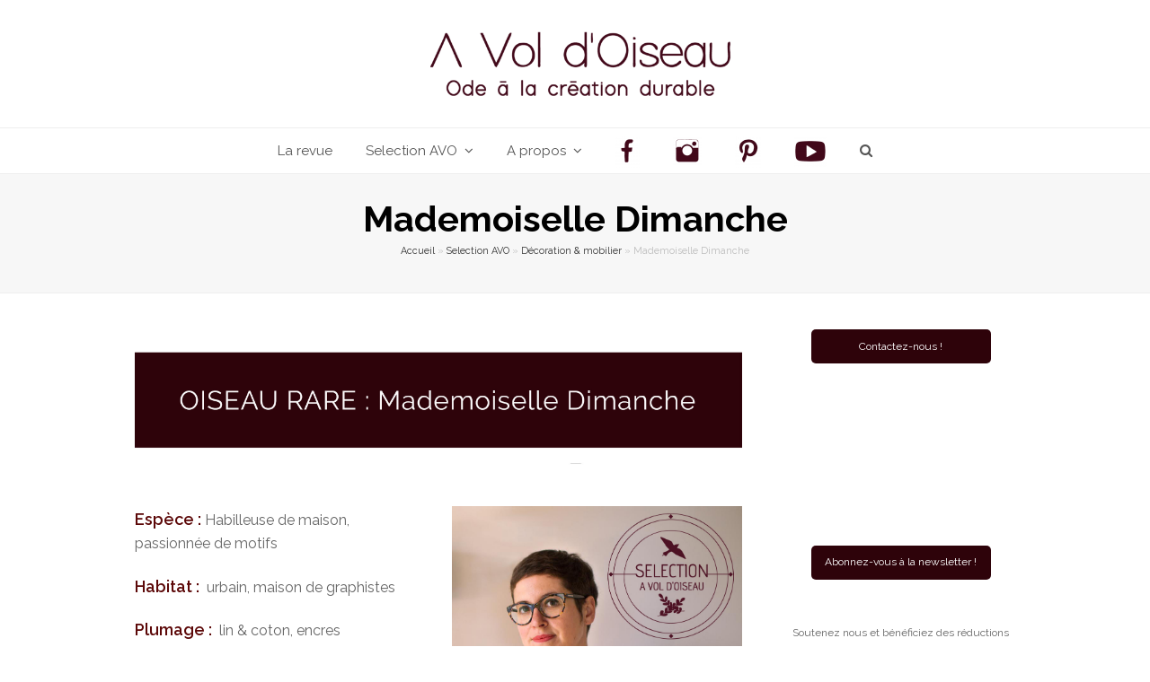

--- FILE ---
content_type: text/html; charset=UTF-8
request_url: http://avoldoiseau.org/local-ethique-ecologique-createurs-lyon-avoldoiseau/decoration-mobilier/coussins-creation-mademoiselle-dimanche/
body_size: 11268
content:
<!DOCTYPE html>
<html lang="fr-FR" >
<head>
<meta charset="UTF-8" />
<link rel="profile" href="http://gmpg.org/xfn/11">
<link rel="pingback" href="http://avoldoiseau.org/xmlrpc.php">
<title>Mademoiselle dimanche objets de décorations made in local</title>
<meta name="viewport" content="width=device-width, initial-scale=1">
<meta name="generator" content="Total WordPress Theme 3.4.0" />

<!-- This site is optimized with the Yoast SEO plugin v13.4.1 - https://yoast.com/wordpress/plugins/seo/ -->
<meta name="description" content="Mademoiselle Dimanche, une créatrice engagée dans le circuit-court, ses coussins et luminaires aux couleurs vivifiantes vont ensoleillés l&#039;hiver"/>
<meta name="robots" content="max-snippet:-1, max-image-preview:large, max-video-preview:-1"/>
<link rel="canonical" href="http://avoldoiseau.org/local-ethique-ecologique-createurs-lyon-avoldoiseau/decoration-mobilier/coussins-creation-mademoiselle-dimanche/" />
<meta property="og:locale" content="fr_FR" />
<meta property="og:type" content="article" />
<meta property="og:title" content="Mademoiselle dimanche objets de décorations made in local" />
<meta property="og:description" content="Mademoiselle Dimanche, une créatrice engagée dans le circuit-court, ses coussins et luminaires aux couleurs vivifiantes vont ensoleillés l&#039;hiver" />
<meta property="og:url" content="http://avoldoiseau.org/local-ethique-ecologique-createurs-lyon-avoldoiseau/decoration-mobilier/coussins-creation-mademoiselle-dimanche/" />
<meta property="og:site_name" content="A Vol d&#039;Oiseau" />
<meta property="og:image" content="http://avoldoiseau.org/wp-content/uploads/2016/11/mademoiselledimanche-coussins-motifs-colorés-lyon-écologie-lin-coton-local-coussins-lampes-1024x731.jpg" />
<meta property="og:image:width" content="1024" />
<meta property="og:image:height" content="731" />
<meta name="twitter:card" content="summary_large_image" />
<meta name="twitter:description" content="Mademoiselle Dimanche, une créatrice engagée dans le circuit-court, ses coussins et luminaires aux couleurs vivifiantes vont ensoleillés l&#039;hiver" />
<meta name="twitter:title" content="Mademoiselle dimanche objets de décorations made in local" />
<meta name="twitter:image" content="http://avoldoiseau.org/wp-content/uploads/2016/11/mademoiselledimanche-coussins-motifs-colorés-lyon-écologie-lin-coton-local-coussins-lampes.jpg" />
<script type='application/ld+json' class='yoast-schema-graph yoast-schema-graph--main'>{"@context":"https://schema.org","@graph":[{"@type":"WebSite","@id":"http://avoldoiseau.org/#website","url":"http://avoldoiseau.org/","name":"A Vol d&#039;Oiseau","inLanguage":"fr-FR","description":"La revue","potentialAction":[{"@type":"SearchAction","target":"http://avoldoiseau.org/?s={search_term_string}","query-input":"required name=search_term_string"}]},{"@type":"ImageObject","@id":"http://avoldoiseau.org/local-ethique-ecologique-createurs-lyon-avoldoiseau/decoration-mobilier/coussins-creation-mademoiselle-dimanche/#primaryimage","inLanguage":"fr-FR","url":"http://avoldoiseau.org/wp-content/uploads/2016/11/mademoiselledimanche-coussins-motifs-color\u00e9s-lyon-\u00e9cologie-lin-coton-local-coussins-lampes.jpg","width":3741,"height":2672,"caption":"coussins-luminaire-banquette-abat-jour"},{"@type":"WebPage","@id":"http://avoldoiseau.org/local-ethique-ecologique-createurs-lyon-avoldoiseau/decoration-mobilier/coussins-creation-mademoiselle-dimanche/#webpage","url":"http://avoldoiseau.org/local-ethique-ecologique-createurs-lyon-avoldoiseau/decoration-mobilier/coussins-creation-mademoiselle-dimanche/","name":"Mademoiselle dimanche objets de d\u00e9corations made in local","isPartOf":{"@id":"http://avoldoiseau.org/#website"},"inLanguage":"fr-FR","primaryImageOfPage":{"@id":"http://avoldoiseau.org/local-ethique-ecologique-createurs-lyon-avoldoiseau/decoration-mobilier/coussins-creation-mademoiselle-dimanche/#primaryimage"},"datePublished":"2016-11-03T09:55:46+00:00","dateModified":"2016-11-03T10:27:06+00:00","description":"Mademoiselle Dimanche, une cr\u00e9atrice engag\u00e9e dans le circuit-court, ses coussins et luminaires aux couleurs vivifiantes vont ensoleill\u00e9s l'hiver","breadcrumb":{"@id":"http://avoldoiseau.org/local-ethique-ecologique-createurs-lyon-avoldoiseau/decoration-mobilier/coussins-creation-mademoiselle-dimanche/#breadcrumb"},"potentialAction":[{"@type":"ReadAction","target":["http://avoldoiseau.org/local-ethique-ecologique-createurs-lyon-avoldoiseau/decoration-mobilier/coussins-creation-mademoiselle-dimanche/"]}]},{"@type":"BreadcrumbList","@id":"http://avoldoiseau.org/local-ethique-ecologique-createurs-lyon-avoldoiseau/decoration-mobilier/coussins-creation-mademoiselle-dimanche/#breadcrumb","itemListElement":[{"@type":"ListItem","position":1,"item":{"@type":"WebPage","@id":"http://avoldoiseau.org/","url":"http://avoldoiseau.org/","name":"Accueil"}},{"@type":"ListItem","position":2,"item":{"@type":"WebPage","@id":"http://avoldoiseau.org/local-ethique-ecologique-createurs-lyon-avoldoiseau/","url":"http://avoldoiseau.org/local-ethique-ecologique-createurs-lyon-avoldoiseau/","name":"Selection AVO"}},{"@type":"ListItem","position":3,"item":{"@type":"WebPage","@id":"http://avoldoiseau.org/local-ethique-ecologique-createurs-lyon-avoldoiseau/decoration-mobilier/","url":"http://avoldoiseau.org/local-ethique-ecologique-createurs-lyon-avoldoiseau/decoration-mobilier/","name":"D\u00e9coration &#038; mobilier"}},{"@type":"ListItem","position":4,"item":{"@type":"WebPage","@id":"http://avoldoiseau.org/local-ethique-ecologique-createurs-lyon-avoldoiseau/decoration-mobilier/coussins-creation-mademoiselle-dimanche/","url":"http://avoldoiseau.org/local-ethique-ecologique-createurs-lyon-avoldoiseau/decoration-mobilier/coussins-creation-mademoiselle-dimanche/","name":"Mademoiselle Dimanche"}}]}]}</script>
<!-- / Yoast SEO plugin. -->

<link rel='dns-prefetch' href='//fonts.googleapis.com' />
<link rel='dns-prefetch' href='//s.w.org' />
<link rel="alternate" type="application/rss+xml" title="A Vol d&#039;Oiseau &raquo; Flux" href="http://avoldoiseau.org/feed/" />
<link rel="alternate" type="application/rss+xml" title="A Vol d&#039;Oiseau &raquo; Flux des commentaires" href="http://avoldoiseau.org/comments/feed/" />
<link rel='stylesheet' id='js_composer_front-css'  href='http://avoldoiseau.org/wp-content/plugins/js_composer/assets/css/js_composer.min.css?ver=4.11.2' type='text/css' media='all' />
<link rel='stylesheet' id='sb_instagram_styles-css'  href='http://avoldoiseau.org/wp-content/plugins/instagram-feed/css/sb-instagram-2-2.min.css?ver=2.3.1' type='text/css' media='all' />
<link rel='stylesheet' id='wp-block-library-css'  href='http://avoldoiseau.org/wp-includes/css/dist/block-library/style.min.css?ver=5.4.18' type='text/css' media='all' />
<link rel='stylesheet' id='menu-image-css'  href='http://avoldoiseau.org/wp-content/plugins/menu-image/includes/css/menu-image.css?ver=2.9.6' type='text/css' media='all' />
<link rel='stylesheet' id='rs-plugin-settings-css'  href='http://avoldoiseau.org/wp-content/plugins/revslider/public/assets/css/settings.css?ver=5.2.4.1' type='text/css' media='all' />
<style id='rs-plugin-settings-inline-css' type='text/css'>
#rs-demo-id {}
</style>
<link rel='stylesheet' id='wpex-font-awesome-css'  href='http://avoldoiseau.org/wp-content/themes/Total340/css/lib/font-awesome.min.css?ver=4.3.0' type='text/css' media='all' />
<link rel='stylesheet' id='wpex-style-css'  href='http://avoldoiseau.org/wp-content/themes/Total340/style.css?ver=3.4.0' type='text/css' media='all' />
<link rel='stylesheet' id='wpex-google-font-raleway-css'  href='//fonts.googleapis.com/css?family=Raleway%3A100%2C200%2C300%2C400%2C500%2C600%2C700%2C800%2C900100italic%2C200italic%2C300italic%2C400italic%2C500italic%2C600italic%2C700italic%2C800italic%2C900italic&#038;subset=latin&#038;ver=5.4.18' type='text/css' media='all' />
<link rel='stylesheet' id='wpex-visual-composer-css'  href='http://avoldoiseau.org/wp-content/themes/Total340/css/wpex-visual-composer.css?ver=3.4.0' type='text/css' media='all' />
<link rel='stylesheet' id='wpex-visual-composer-extend-css'  href='http://avoldoiseau.org/wp-content/themes/Total340/css/wpex-visual-composer-extend.css?ver=3.4.0' type='text/css' media='all' />
<link rel='stylesheet' id='wpex-responsive-css'  href='http://avoldoiseau.org/wp-content/themes/Total340/css/wpex-responsive.css?ver=3.4.0' type='text/css' media='all' />
<script type='text/javascript' src='http://avoldoiseau.org/wp-includes/js/jquery/jquery.js?ver=1.12.4-wp'></script>
<script type='text/javascript' src='http://avoldoiseau.org/wp-includes/js/jquery/jquery-migrate.min.js?ver=1.4.1'></script>
<script type='text/javascript' src='http://avoldoiseau.org/wp-content/plugins/revslider/public/assets/js/jquery.themepunch.tools.min.js?ver=5.2.4.1'></script>
<script type='text/javascript' src='http://avoldoiseau.org/wp-content/plugins/revslider/public/assets/js/jquery.themepunch.revolution.min.js?ver=5.2.4.1'></script>
<link rel='https://api.w.org/' href='http://avoldoiseau.org/wp-json/' />
<link rel="EditURI" type="application/rsd+xml" title="RSD" href="http://avoldoiseau.org/xmlrpc.php?rsd" />
<link rel="wlwmanifest" type="application/wlwmanifest+xml" href="http://avoldoiseau.org/wp-includes/wlwmanifest.xml" /> 
<meta name="generator" content="WordPress 5.4.18" />
<link rel='shortlink' href='http://avoldoiseau.org/?p=934' />
<link rel="alternate" type="application/json+oembed" href="http://avoldoiseau.org/wp-json/oembed/1.0/embed?url=http%3A%2F%2Favoldoiseau.org%2Flocal-ethique-ecologique-createurs-lyon-avoldoiseau%2Fdecoration-mobilier%2Fcoussins-creation-mademoiselle-dimanche%2F" />
<link rel="alternate" type="text/xml+oembed" href="http://avoldoiseau.org/wp-json/oembed/1.0/embed?url=http%3A%2F%2Favoldoiseau.org%2Flocal-ethique-ecologique-createurs-lyon-avoldoiseau%2Fdecoration-mobilier%2Fcoussins-creation-mademoiselle-dimanche%2F&#038;format=xml" />
<!--[if IE 8]><link rel="stylesheet" type="text/css" href="http://avoldoiseau.org/wp-content/themes/Total340/css/ie8.css" media="screen"><![endif]--><!--[if IE 9]><link rel="stylesheet" type="text/css" href="http://avoldoiseau.org/wp-content/themes/Total340/css/ie9.css" media="screen"><![endif]--><!--[if lt IE 9]><script src="http://avoldoiseau.org/wp-content/themes/Total340/js/html5.js"></script><![endif]--><style type="text/css">.recentcomments a{display:inline !important;padding:0 !important;margin:0 !important;}</style><meta name="generator" content="Powered by Visual Composer - drag and drop page builder for WordPress."/>
<!--[if lte IE 9]><link rel="stylesheet" type="text/css" href="http://avoldoiseau.org/wp-content/plugins/js_composer/assets/css/vc_lte_ie9.min.css" media="screen"><![endif]--><!--[if IE  8]><link rel="stylesheet" type="text/css" href="http://avoldoiseau.org/wp-content/plugins/js_composer/assets/css/vc-ie8.min.css" media="screen"><![endif]--><script>
  (function(i,s,o,g,r,a,m){i['GoogleAnalyticsObject']=r;i[r]=i[r]||function(){
  (i[r].q=i[r].q||[]).push(arguments)},i[r].l=1*new Date();a=s.createElement(o),
  m=s.getElementsByTagName(o)[0];a.async=1;a.src=g;m.parentNode.insertBefore(a,m)
  })(window,document,'script','https://www.google-analytics.com/analytics.js','ga');

  ga('create', 'UA-80615908-1', 'auto');
  ga('send', 'pageview');

</script>
<meta name="p:domain_verify" content="f456982b3f2d92fcedb5c3e50c37542c"/><meta name="generator" content="Powered by Slider Revolution 5.2.4.1 - responsive, Mobile-Friendly Slider Plugin for WordPress with comfortable drag and drop interface." />
<noscript><style type="text/css"> .wpb_animate_when_almost_visible { opacity: 1; }</style></noscript><!-- TOTAL CSS -->
<style type="text/css">
/*ACCENT COLOR*/.wpex-carousel-woocommerce .wpex-carousel-entry-details,a,.wpex-accent-color,#site-navigation .dropdown-menu a:hover,#site-navigation .dropdown-menu >.current-menu-item >a,#site-navigation .dropdown-menu >.current-menu-parent >a,h1 a:hover,h2 a:hover,a:hover h2,h3 a:hover,h4 a:hover,h5 a:hover,h6 a:hover,.entry-title a:hover,.modern-menu-widget a:hover,.theme-button.outline,.theme-button.clean{color:#2e030a}.vcex-skillbar-bar,.vcex-icon-box.style-five.link-wrap:hover,.vcex-icon-box.style-four.link-wrap:hover,.vcex-recent-news-date span.month,.vcex-pricing.featured .vcex-pricing-header,.vcex-testimonials-fullslider .sp-button:hover,.vcex-testimonials-fullslider .sp-selected-button,.vcex-social-links a:hover,.vcex-testimonials-fullslider.light-skin .sp-button:hover,.vcex-testimonials-fullslider.light-skin .sp-selected-button,.vcex-divider-dots span,.wpex-accent-bg,.background-highlight,input[type="submit"],.theme-button,button,.theme-button.outline:hover,.active .theme-button,.theme-button.active,#main .tagcloud a:hover,.post-tags a:hover,.wpex-carousel .owl-dot.active,.navbar-style-one .menu-button >a >span.link-inner,.wpex-carousel .owl-prev,.wpex-carousel .owl-next,body #header-two-search #header-two-search-submit,.theme-button:hover,.modern-menu-widget li.current-menu-item a,#wp-calendar caption,#site-scroll-top:hover,input[type="submit"]:hover,button:hover,.wpex-carousel .owl-prev:hover,.wpex-carousel .owl-next:hover,#site-navigation .menu-button >a >span.link-inner,#site-navigation .menu-button >a >span.link-inner:hover,.navbar-style-six .dropdown-menu >.current-menu-item >a,.navbar-style-six .dropdown-menu >.current-menu-parent >a{background-color:#2e030a}.vcex-heading-bottom-border-w-color{border-bottom-color:#2e030a}.wpb_tabs.tab-style-alternative-two .wpb_tabs_nav li.ui-tabs-active a{border-bottom-color:#2e030a}.theme-button.outline{border-color:#2e030a}#searchform-dropdown{border-color:#2e030a}.toggle-bar-btn:hover{border-top-color:#2e030a;border-right-color:#2e030a}body #site-navigation-wrap.nav-dropdown-top-border .dropdown-menu >li >ul{border-top-color:#2e030a}/*TYPOGRAPHY*/body{font-family:"Raleway";font-weight:400;font-style:normal;font-size:12px}#site-navigation .dropdown-menu a{font-family:"Raleway";font-style:normal;font-size:15px}#site-navigation .dropdown-menu ul a{font-family:"Raleway";font-size:14px}.wpex-mobile-menu{font-family:"Raleway"}.page-header .page-header-title{font-family:"Raleway";font-weight:700;font-style:normal;font-size:40px;line-height:1}.page-header .page-subheading{font-family:"Raleway"}.blog-entry-title a{font-family:"Raleway";color:#2e030a}.single-post-title{font-family:"Raleway";font-weight:300;font-size:26px}.site-breadcrumbs{font-family:"Raleway"}h1,h2,h3,h4,h5,h6,.theme-heading,.page-header-title,.heading-typography,.widget-title,.wpex-widget-recent-posts-title,.comment-reply-title,.vcex-heading,.entry-title,.sidebar-box .widget-title,.search-entry h2{font-family:"Raleway";font-weight:600}.sidebar-box .widget-title{font-family:"Raleway"}.entry h1{font-family:"Raleway"}.entry h2{font-family:"Raleway";font-weight:600}.entry h3{font-family:"Raleway"}.entry h4{font-family:"Raleway"}#copyright{font-family:"Raleway"}#footer-bottom-menu{font-family:"Raleway"}{font-family:"Raleway"}/*CUSTOMIZER STYLING*/.site-breadcrumbs .sep{color:#2e030a}.site-breadcrumbs a:hover{color:#2e030a}#site-scroll-top{color:#2e030a;background-color:#ffffff;border-color:#2e030a}#searchform-dropdown{border-top-color:#2e030a;border-top-color:#2e030a!important}.wpex-dropdown-top-border #site-navigation .dropdown-menu li ul{border-top-color:#2e030a!important}#current-shop-items-dropdown{border-top-color:#2e030a!important}#wpex-mobile-menu-fixed-top,#wpex-mobile-menu-navbar{background:#2e030a}#sidr-main{background-color:#ffffff}#footer-bottom{text-align:center;background:#ffffff}#footer-bottom a{color:#2e030a}#footer-bottom a:hover{color:#ea0056}.wpex-vc-column-wrapper{margin-bottom:40px}/*CUSTOM CSS*/#site-header-inner{padding-right:30px}
</style></head>

<!-- Begin Body -->
<body class="page-template-default page page-id-934 page-child parent-pageid-143 wp-custom-logo wpex-theme wpex-responsive full-width-main-layout skin-base has-composer wpex-live-site has-sidebar content-right-sidebar has-breadcrumbs breadcrumbs-position-under-title sidebar-widget-icons wpex-mobile-toggle-menu-fixed_top has-mobile-menu wpb-js-composer js-comp-ver-4.11.2 vc_responsive" itemscope="itemscope" itemtype="http://schema.org/WebPage">

<span data-ls_id="#site_top"></span>
	<div id="wpex-mobile-menu-fixed-top" class="clr wpex-mobile-menu-toggle wpex-hidden">
		<div class="container clr">
			<a href="#mobile-menu" class="mobile-menu-toggle"><span class="fa fa-navicon"></span><span class="wpex-text">Menu</span></a>
		</div><!-- .container -->
	</div><!-- #mobile-menu -->


<div id="outer-wrap" class="clr">

	
	<div id="wrap" class="clr">

		

<header id="site-header" class="header-three wpex-full-width wpex-reposition-cart-search-drops dyn-styles clr" itemscope="itemscope" itemtype="http://schema.org/WPHeader">

	
	<div id="site-header-inner" class="container clr">

		
<div id="site-logo" class="site-branding clr header-three-logo">
	<div id="site-logo-inner" class="clr">
									<a href="http://avoldoiseau.org/" title="A Vol d&#039;Oiseau" rel="home" class="main-logo"><img src="//avoldoiseau.org/wp-content/uploads/2016/07/entête-site-new.png" alt="A Vol d&#039;Oiseau" width="" height="" data-no-retina /></a>
									</div><!-- #site-logo-inner -->
</div><!-- #site-logo -->
	</div><!-- #site-header-inner -->

	
	
	<div id="site-navigation-wrap" class="navbar-style-three fixed-nav wpex-dropdowns-shadow-one wpex-dropdown-top-border clr">

		<nav id="site-navigation" class="navigation main-navigation clr container" itemscope="itemscope" itemtype="http://schema.org/SiteNavigationElement">

			
				<ul id="menu-menutop" class="dropdown-menu sf-menu"><li id="menu-item-20" class="menu-item menu-item-type-custom menu-item-object-custom menu-item-home menu-item-20"><a href="http://avoldoiseau.org"><span class="link-inner">La revue</span></a></li>
<li id="menu-item-33" class="menu-item menu-item-type-post_type menu-item-object-page current-page-ancestor menu-item-has-children dropdown menu-item-33"><a href="http://avoldoiseau.org/local-ethique-ecologique-createurs-lyon-avoldoiseau/"><span class="link-inner">Selection AVO <span class="nav-arrow top-level fa fa-angle-down"></span></span></a>
<ul class="sub-menu">
	<li id="menu-item-145" class="menu-item menu-item-type-post_type menu-item-object-page current-page-ancestor menu-item-145"><a href="http://avoldoiseau.org/local-ethique-ecologique-createurs-lyon-avoldoiseau/decoration-mobilier/"><span class="link-inner">Décoration &#038; mobilier</span></a></li>
	<li id="menu-item-38" class="menu-item menu-item-type-post_type menu-item-object-page menu-item-38"><a href="http://avoldoiseau.org/local-ethique-ecologique-createurs-lyon-avoldoiseau/art-de-vivre-artisans-environnement/"><span class="link-inner">Art de vivre</span></a></li>
	<li id="menu-item-37" class="menu-item menu-item-type-post_type menu-item-object-page menu-item-37"><a href="http://avoldoiseau.org/local-ethique-ecologique-createurs-lyon-avoldoiseau/mode/"><span class="link-inner">Mode</span></a></li>
	<li id="menu-item-36" class="menu-item menu-item-type-post_type menu-item-object-page menu-item-36"><a href="http://avoldoiseau.org/local-ethique-ecologique-createurs-lyon-avoldoiseau/beaute-bellepeau/"><span class="link-inner">Beauté</span></a></li>
	<li id="menu-item-35" class="menu-item menu-item-type-post_type menu-item-object-page menu-item-35"><a href="http://avoldoiseau.org/local-ethique-ecologique-createurs-lyon-avoldoiseau/saveurs-epicerie-bio/"><span class="link-inner">Saveurs</span></a></li>
	<li id="menu-item-34" class="menu-item menu-item-type-post_type menu-item-object-page menu-item-34"><a href="http://avoldoiseau.org/local-ethique-ecologique-createurs-lyon-avoldoiseau/bonnes-adresses-lieux/"><span class="link-inner">Bonnes adresses</span></a></li>
</ul>
</li>
<li id="menu-item-14" class="menu-item menu-item-type-custom menu-item-object-custom menu-item-has-children dropdown menu-item-14"><a href="http://avoldoiseau.org/a-propos-association-ecoresponsable-rhone-alpes-auvergne-creation/"><span class="link-inner">A propos <span class="nav-arrow top-level fa fa-angle-down"></span></span></a>
<ul class="sub-menu">
	<li id="menu-item-170" class="menu-item menu-item-type-custom menu-item-object-custom menu-item-170"><a href="http://avoldoiseau.org/a-propos/#lassociation"><span class="link-inner">L&rsquo;association</span></a></li>
	<li id="menu-item-157" class="menu-item menu-item-type-custom menu-item-object-custom menu-item-157"><a href="http://avoldoiseau.org/a-propos/#leDuo"><span class="link-inner">Le duo</span></a></li>
	<li id="menu-item-169" class="menu-item menu-item-type-custom menu-item-object-custom menu-item-169"><a href="http://avoldoiseau.org/a-propos/#lesvaleurs"><span class="link-inner">Les valeurs</span></a></li>
	<li id="menu-item-171" class="menu-item menu-item-type-custom menu-item-object-custom menu-item-171"><a href="http://avoldoiseau.org/a-propos/#lelabel"><span class="link-inner">Le label</span></a></li>
</ul>
</li>
<li id="menu-item-266" class="menu-item menu-item-type-custom menu-item-object-custom menu-item-266"><a target="_blank" rel="noopener noreferrer" href="http://www.facebook.com/avoldoiseauasso/" class="menu-image-title-hide menu-image-not-hovered"><span class="link-inner"><span class="menu-image-title-hide menu-image-title">Facebook</span><img width="27" height="36" src="http://avoldoiseau.org/wp-content/uploads/2016/05/f-27x36.png" class="menu-image menu-image-title-hide" alt="facebook, a vol d&#039;oiseau, réseaux sociaux, communauté, @avoldoiseauasso" /></span></a></li>
<li id="menu-item-267" class="menu-item menu-item-type-custom menu-item-object-custom menu-item-267"><a target="_blank" rel="noopener noreferrer" href="https://www.instagram.com/estellesophiaavo/" class="menu-image-title-hide menu-image-not-hovered"><span class="link-inner"><span class="menu-image-title-hide menu-image-title">Instagram</span><img width="32" height="36" src="http://avoldoiseau.org/wp-content/uploads/2016/06/insta-32x36.png" class="menu-image menu-image-title-hide" alt="instagram avoldoiseau" /></span></a></li>
<li id="menu-item-268" class="menu-item menu-item-type-custom menu-item-object-custom menu-item-268"><a target="_blank" rel="noopener noreferrer" href="https://fr.pinterest.com/avoldoiseau9631/" class="menu-image-title-hide menu-image-not-hovered"><span class="link-inner"><span class="menu-image-title-hide menu-image-title">Pinterest</span><img width="29" height="36" src="http://avoldoiseau.org/wp-content/uploads/2016/06/p-29x36.png" class="menu-image menu-image-title-hide" alt="pintereset avoldoiseau" /></span></a></li>
<li id="menu-item-269" class="menu-item menu-item-type-custom menu-item-object-custom menu-item-269"><a target="_blank" rel="noopener noreferrer" href="https://www.youtube.com/channel/UCiq_t2_qZIg5tlctM4ZfHAw" class="menu-image-title-hide menu-image-not-hovered"><span class="link-inner"><span class="menu-image-title-hide menu-image-title">Youtube</span><img width="36" height="33" src="http://avoldoiseau.org/wp-content/uploads/2016/06/youtube-36x33.png" class="menu-image menu-image-title-hide" alt="youtube a vol d&#039;oiseau" /></span></a></li>
<li class="search-toggle-li wpex-menu-extra"><a href="#" class="site-search-toggle search-dropdown-toggle"><span class="link-inner"><span class="fa fa-search"></span></span></a></li></ul>
			
<div id="searchform-dropdown" class="header-searchform-wrap clr">
	
<form method="get" class="searchform" action="http://avoldoiseau.org/">
	<input type="search" class="field" name="s" placeholder="Rechercher" />
		<button type="submit" class="searchform-submit">
		<span class="fa fa-search"></span>
	</button>
</form></div><!-- #searchform-dropdown -->
		</nav><!-- #site-navigation -->

	</div><!-- #site-navigation-wrap -->

	

</header><!-- #header -->


		
		<main id="main" class="site-main clr" itemprop="mainContentOfPage" itemscope="itemscope" itemtype="http://schema.org/WebPageElement">

			

<header class="page-header centered-page-header wpex-supports-mods">

	
	<div class="page-header-inner container clr">

		<h1 class="page-header-title wpex-clr" itemprop="headline">Mademoiselle Dimanche</h1><nav class="site-breadcrumbs clr position-under-title"><span><span><a href="http://avoldoiseau.org/" >Accueil</a> &raquo; <span><a href="http://avoldoiseau.org/local-ethique-ecologique-createurs-lyon-avoldoiseau/" >Selection AVO</a> &raquo; <span><a href="http://avoldoiseau.org/local-ethique-ecologique-createurs-lyon-avoldoiseau/decoration-mobilier/" >Décoration &#038; mobilier</a> &raquo; <span class="breadcrumb_last" aria-current="page">Mademoiselle Dimanche</span></span></span></span></span></nav>
	</div><!-- .page-header-inner -->

	
</header><!-- .page-header -->


	<div id="content-wrap" class="container clr">

		
		<div id="primary" class="content-area clr">

			
			<div id="content" class="site-content clr">

				
				
<article class="wpex-clr">

	
	<div class="entry-content entry clr">

		
<div class="wpex-vc-row-wrap clr">

	<div class="vc_row wpb_row vc_row-fluid">

		
			<div class="wpex-vc-columns-wrap clr">				<div class="wpb_column vc_column_container vc_col-sm-12"><div class="vc_column-inner wpex-clr"><div class="wpb_wrapper wpex-vc-column-wrapper wpex-clr ">
	<div class="wpb_single_image wpb_content_element">
		<div class="wpb_wrapper">
			
			<div class="vc_single_image-wrapper"><img width="2296" height="532" src="http://avoldoiseau.org/wp-content/uploads/2016/11/bandeau-artisan-mademoiselle-dimanche.jpg" class="vc_single_image-img attachment-full" alt="bandeau-artisan-mademoiselle-dimanche" /></div>
		</div>
	</div>
</div></div></div>			</div><!-- .wpex-vc-columns-wrap -->

		
		
		
	</div>

	
</div><!-- .wpex-vc-row-wrap -->
<div class="wpex-vc-row-wrap clr">

	<div class="vc_row wpb_row vc_row-fluid">

		
			<div class="wpex-vc-columns-wrap clr">				<div class="wpb_column vc_column_container vc_col-sm-6"><div class="vc_column-inner wpex-clr"><div class="wpb_wrapper wpex-vc-column-wrapper wpex-clr ">
	<div class="wpb_text_column wpb_content_element ">
		<div class="wpb_wrapper">
			<p><span style="font-size: 16px; font-family: Raleway;"><span style="color: #5c0808;"><strong><span style="font-size: 18px;">Espèce :</span></strong></span> Habilleuse de maison, passionnée de motifs</span></p>
<p><span style="color: #5c0808; font-family: Raleway;"><strong style="font-family: Raleway;"><span style="font-size: 18px;">Habitat : </span></strong><span style="font-size: 16px; color: #000000;"> </span></span><span style="font-family: Raleway; font-size: 16px;">urbain, maison de graphistes</span></p>
<p><span style="line-height: 1.5; font-family: Raleway;"><strong><span style="color: #5c0808; font-size: 18px;">Plumage :</span></strong><span style="color: #000000; font-size: 16px;">  </span></span><span style="font-family: Raleway; font-size: 16px;">lin &amp; coton, encres d’impression à l’eau, épicéa, frêne (placage), bouleau (contre-plaqué)</span></p>
<p><span style="font-family: Raleway;"><span style="line-height: 1.5;"><span style="color: #5c0808;"><strong><span style="font-size: 18px;">Chant :</span> </strong></span></span><span style="font-size: 16px;">« Voir la vie en couleurs ! »</span></span></p>
<p><span style="font-family: Raleway;"><span style="line-height: 1.5;"><strong><span style="font-size: 18px; color: #5c0808;">Statut de protection :<span style="font-size: 16px;">  </span></span></strong></span></span><span style="font-family: Raleway; font-size: 16px;"><span style="color: #575757;">Tout est fabriqué en France, à moins de 100 km de Lyon en petite série ; l&rsquo;atelier de création et de confection des abat-jours est à Lyon même. L&rsquo;intention de cette proximité est de limiter le transport, de faciliter le dialogue avec les fournisseurs et de préserver les savoir-faire locaux. Les tissus contiennent du lin (fibre la plus écologique), les encres d’impression sont à base d’eau, </span><span style="color: #222222;">l’usine d’impression est labellisée « Entreprise du Patrimoine Vivant »</span> <span style="color: #575757;"> et le bois utilisé provient de forêts éco-gérées.</span> <span style="color: #222222;">Les pieds de lampe, tables et banquettes ont été dessinés en collaboration avec Béo Design, agence spécialisée en é</span></span><span style="font-family: Raleway; font-size: 16px;"><span style="color: #222222;">co-conception.</span></span></p>

		</div>
	</div>
</div></div></div><div class="wpb_column vc_column_container vc_col-sm-6"><div class="vc_column-inner wpex-clr"><div class="wpb_wrapper wpex-vc-column-wrapper wpex-clr ">
	<div class="wpb_single_image wpb_content_element">
		<div class="wpb_wrapper">
			
			<div class="vc_single_image-wrapper"><img width="913" height="1176" src="http://avoldoiseau.org/wp-content/uploads/2016/11/mathilde-mademoiselle-dimanche-créateurs-lyon.jpg" class="vc_single_image-img attachment-full" alt="mathilde-mademoiselle-dimanche-createurs-lyon" /></div>
		</div>
	</div>
</div></div></div>			</div><!-- .wpex-vc-columns-wrap -->

		
		
		
	</div>

	
</div><!-- .wpex-vc-row-wrap -->
<div class="wpex-vc-row-wrap clr">

	<div class="vc_row wpb_row vc_row-fluid">

		
			<div class="wpex-vc-columns-wrap clr">				<div class="wpb_column vc_column_container vc_col-sm-12"><div class="vc_column-inner wpex-clr"><div class="wpb_wrapper wpex-vc-column-wrapper wpex-clr ">
	<div class="wpb_text_column wpb_content_element ">
		<div class="wpb_wrapper">
			<p style="text-align: center;"><span style="font-family: Raleway; font-size: 18px;"><a href="https://www.helloasso.com/associations/a-vol-d-oiseau-avo/adhesions/soutenez-a-vol-d-oiseau-dans-sa-demarche" target="_blank"><span style="font-family: Raleway; color: #800000;"><strong>Privilège AVO</strong> (pour les adhérents de l&rsquo;association) : 15 % de réductio</span></a>n</span></p>
<p style="text-align: center;"><a href="https://www.mademoiselledimanche.com/fr/" target="_blank"><span style="font-family: Raleway; font-size: 16px; color: #993300;"><strong>Privilège POUR TOUS</strong>, NOS CHERS LECTEURS : 10 % de réduction avec le code promo : AVO-MD</span></a></p>

		</div>
	</div>
</div></div></div>			</div><!-- .wpex-vc-columns-wrap -->

		
		
		
	</div>

	
</div><!-- .wpex-vc-row-wrap -->
<div class="wpex-vc-row-wrap clr">

	<div class="vc_row wpb_row vc_row-fluid">

		
			<div class="wpex-vc-columns-wrap clr">				<div class="wpb_column vc_column_container vc_col-sm-12"><div class="vc_column-inner wpex-clr"><div class="wpb_wrapper wpex-vc-column-wrapper wpex-clr "><!-- vc_grid start -->
<div class="vc_grid-container-wrapper vc_clearfix">
	<div class="vc_grid-container vc_clearfix wpb_content_element vc_basic_grid" data-initial-loading-animation="fadeIn" data-vc-grid-settings="{&quot;page_id&quot;:934,&quot;style&quot;:&quot;all&quot;,&quot;action&quot;:&quot;vc_get_vc_grid_data&quot;,&quot;shortcode_id&quot;:&quot;1478166896666-a2072d08-1fa6-3&quot;,&quot;tag&quot;:&quot;vc_basic_grid&quot;}" data-vc-request="http://avoldoiseau.org/wp-admin/admin-ajax.php" data-vc-post-id="934" data-vc-public-nonce="e441e7c304">
	</div>
</div><!-- vc_grid end -->
</div></div></div>			</div><!-- .wpex-vc-columns-wrap -->

		
		
		
	</div>

	
</div><!-- .wpex-vc-row-wrap -->

		
	</div><!-- .entry-content -->

	
<div class="wpex-social-share-wrap clr position-horizontal">

	
		
	<div class="theme-heading social-share-title">
		<span class="text">Partager sur vos reseaux </span>
	</div>


	
	<ul class="wpex-social-share position-horizontal style-minimal clr">

		
				<li class="share-twitter">
					<a href="http://twitter.com/share?text=Mademoiselle%20Dimanche&amp;url=http%3A%2F%2Favoldoiseau.org%2Flocal-ethique-ecologique-createurs-lyon-avoldoiseau%2Fdecoration-mobilier%2Fcoussins-creation-mademoiselle-dimanche%2F" title="Partager sur Twitter" onclick="javascript:window.open(this.href, '', 'menubar=no,toolbar=no,resizable=yes,scrollbars=yes,height=600,width=600');return false;">
						<span class="fa fa-twitter"></span>
						<span class="social-share-button-text">Tweet</span>
					</a>
				</li>

			
		
				<li class="share-facebook">
					<a href="http://www.facebook.com/share.php?u=http%3A%2F%2Favoldoiseau.org%2Flocal-ethique-ecologique-createurs-lyon-avoldoiseau%2Fdecoration-mobilier%2Fcoussins-creation-mademoiselle-dimanche%2F" title="Partager sur Facebook" onclick="javascript:window.open(this.href, '', 'menubar=no,toolbar=no,resizable=yes,scrollbars=yes,height=600,width=600');return false;">
						<span class="fa fa-facebook"></span>
						<span class="social-share-button-text">Partager</span>
					</a>
				</li>

			
		
				<li class="share-googleplus">
					<a href="https://plus.google.com/share?url=http%3A%2F%2Favoldoiseau.org%2Flocal-ethique-ecologique-createurs-lyon-avoldoiseau%2Fdecoration-mobilier%2Fcoussins-creation-mademoiselle-dimanche%2F" title="Partager sur Google+" onclick="javascript:window.open(this.href, '', 'menubar=no,toolbar=no,resizable=yes,scrollbars=yes,height=600,width=600');return false;">
						<span class="fa fa-google-plus"></span>
						<span class="social-share-button-text">Plus un</span>
					</a>
				</li>

			
		
				<li class="share-pinterest">
					<a href="https://www.pinterest.com/pin/create/button/?url=http%3A%2F%2Favoldoiseau.org%2Flocal-ethique-ecologique-createurs-lyon-avoldoiseau%2Fdecoration-mobilier%2Fcoussins-creation-mademoiselle-dimanche%2F&amp;media=http://avoldoiseau.org/wp-content/uploads/2016/11/mademoiselledimanche-coussins-motifs-colorés-lyon-écologie-lin-coton-local-coussins-lampes.jpg&amp;description=%3Cp%3EEsp%C3%A8ce%20%3A%C2%A0Habilleuse%20de%20maison%2C%20passionn%C3%A9e%20de%20motifs%20Habitat%20%3A%C2%A0%C2%A0urbain%2C%20maison%20de%20graphistes%20Plumage%20%3A%C2%A0%C2%A0lin%20%26amp%3B%20coton%2C%20encres%20d%E2%80%99impression%20%C3%A0%20l%E2%80%99eau%2C%20%C3%A9pic%C3%A9a%2C%20fr%C3%AAne%20%28placage%29%2C%20bouleau%20%28contre-plaqu%C3%A9%29%20Chant%20%3A%C2%A0%22Voir%20la%20vie%20en%20couleurs%20%21%22%20Statut%20de%20protection%20%3A%C2%A0%C2%A0Tout%20est%20fabriqu%C3%A9%20en%20France%2C%26hellip%3B%3C%2Fp%3E" title="Partager sur Pinterest" onclick="javascript:window.open(this.href, '', 'menubar=no,toolbar=no,resizable=yes,scrollbars=yes,height=600,width=600');return false;">
						<span class="fa fa-pinterest"></span>
						<span class="social-share-button-text">Pin It</span>
					</a>
				</li>

			
		
	</ul><!-- .wpex-social-share -->

</div><!-- .wpex-social-share-wrap -->
</article><!-- #post -->


				
			</div><!-- #content -->

			
		</div><!-- #primary -->

		

<aside id="sidebar" class="sidebar-container sidebar-primary" itemscope="itemscope" itemtype="http://schema.org/WPSideBar">

	
	<div id="sidebar-inner" class="clr">

		<div class="sidebar-box widget_text clr">			<div class="textwidget"><div style="/* text-align: center; *//* display: block; */margin:auto;background: #2e030a;display: flex;height:38px;width:200px;border-radius:5px; ">

<a href="http://avoldoiseau.org/contact-newsletter-createurslocaux/" style="color: #ffffff;margin: auto;" target="_blank " rel="noopener noreferrer">Contactez-nous !</a>

</div></div>
		</div><div class="sidebar-box widget_wpex_video clr"><div class="responsive-video-wrap clr"><iframe title="Film A V O" width="270" height="152" src="https://www.youtube.com/embed/jWyrvg1FmR8?feature=oembed" frameborder="0" allow="accelerometer; autoplay; clipboard-write; encrypted-media; gyroscope; picture-in-picture; web-share" referrerpolicy="strict-origin-when-cross-origin" allowfullscreen></iframe></div></div><div class="sidebar-box widget_text clr">			<div class="textwidget"><div style="/* text-align: center; *//* display: block; */margin:auto;background: #2e030a;display: flex;height:38px;width:200px;border-radius:5px; ">

<a href="http://avoldoiseau.org/newsletter-avo-sabonner/" style="color: #ffffff;margin: auto;" target="_blank " rel="noopener noreferrer">Abonnez-vous à la newsletter !</a>

</div></div>
		</div><div class="sidebar-box widget_text clr">			<div class="textwidget"><p><center>Soutenez nous et bénéficiez des réductions sur notre sélection de produits en adhérant à l'association!</p>
<div style="/* text-align: center; *//* display: block; */margin:auto;background: #2e030a;display: flex;height:38px;width:200px;border-radius:5px; ">
<a href="https://www.helloasso.com/associations/a-vol-d-oiseau-avo/adhesions/soutenez-a-vol-d-oiseau-dans-sa-demarche" style="color: #ffffff;margin: auto;" target="_blank " rel="noopener noreferrer">Pour adhérer c'est par ici!</a>
</div>
</div>
		</div><div class="sidebar-box widget_categories clr"><div class="widget-title">Catégories</div><form action="http://avoldoiseau.org" method="get"><label class="screen-reader-text" for="cat">Catégories</label><select  name='cat' id='cat' class='postform' >
	<option value='-1'>Sélectionner une catégorie</option>
	<option class="level-0" value="16">Actualités&nbsp;&nbsp;(2)</option>
	<option class="level-0" value="6">Art de vivre&nbsp;&nbsp;(11)</option>
	<option class="level-0" value="11">Beauté&nbsp;&nbsp;(3)</option>
	<option class="level-0" value="8">Bonnes adresses&nbsp;&nbsp;(3)</option>
	<option class="level-0" value="4">Décoration &amp; mobilier&nbsp;&nbsp;(7)</option>
	<option class="level-0" value="5">Mode&nbsp;&nbsp;(7)</option>
	<option class="level-0" value="1">Non classé&nbsp;&nbsp;(2)</option>
	<option class="level-0" value="7">Saveurs&nbsp;&nbsp;(4)</option>
</select>
</form>
<script type="text/javascript">
/* <![CDATA[ */
(function() {
	var dropdown = document.getElementById( "cat" );
	function onCatChange() {
		if ( dropdown.options[ dropdown.selectedIndex ].value > 0 ) {
			dropdown.parentNode.submit();
		}
	}
	dropdown.onchange = onCatChange;
})();
/* ]]> */
</script>

			</div><div class="sidebar-box widget_text clr">			<div class="textwidget"><div style="text-align: center;display: block;margin:auto;"><a href="https://www.instagram.com/estellesophiaavo/"><img src="https://scontent-cdg2-1.cdninstagram.com/t51.2885-19/s150x150/13256815_108277862924084_1334821485_a.jpg" style="width:40px;height:40px;border-radius:20px" ></img></a><a href="https://www.instagram.com/estellesophiaavo/" style="margin:auto;display:block;font-size: 16px;">@EstelleSophiaAVO</a></div>

        <div id="sbi_mod_error" >
            <span>This error message is only visible to WordPress admins</span><br />
            <p><b>Error: No connected account.</b>
            <p>Please go to the Instagram Feed settings page to connect an account.</p>
        </div>
		</div>
		</div>		<div class="sidebar-box widget_recent_entries clr">		<div class="widget-title">Articles récents</div>		<ul>
											<li>
					<a href="http://avoldoiseau.org/nous-le-savons-pour-une-peau-saine-artisan/">Nous le savons</a>
									</li>
											<li>
					<a href="http://avoldoiseau.org/prints-of-grenoble-la-pepite-0-dechet-wrap/">Prints of Grenoble : la pépite zéro-déchet</a>
									</li>
											<li>
					<a href="http://avoldoiseau.org/chemin-de-terre-porcelaine-lampe-photophore-broderie/">Chemin de Terre : Sous la porcelaine, le papier</a>
									</li>
											<li>
					<a href="http://avoldoiseau.org/ab-ceramique-lyon-porcelaine-tasse/">Äb Céramique : Sourire sur porcelaine</a>
									</li>
											<li>
					<a href="http://avoldoiseau.org/letol-foulard-bio-coton-madeinfrance/">Létol : S&rsquo;offrir du style qui a du sens</a>
									</li>
					</ul>
		</div><div class="sidebar-box widget_recent_comments clr"><div class="widget-title">Commentaires récents</div><ul id="recentcomments"><li class="recentcomments"><span class="comment-author-link">@adminAVOsegterz</span> dans <a href="http://avoldoiseau.org/ab-ceramique-lyon-porcelaine-tasse/#comment-241">Äb Céramique : Sourire sur porcelaine</a></li><li class="recentcomments"><span class="comment-author-link"><a href='http://vrougysculpteur.hautetfort.com' rel='external nofollow ugc' class='url'>Rougy</a></span> dans <a href="http://avoldoiseau.org/ab-ceramique-lyon-porcelaine-tasse/#comment-198">Äb Céramique : Sourire sur porcelaine</a></li><li class="recentcomments"><span class="comment-author-link">nelly.poyet</span> dans <a href="http://avoldoiseau.org/bijoux-bijou-argent-recycle-moderne-nellychemin/#comment-149">L&rsquo;amour des toutes petites choses</a></li><li class="recentcomments"><span class="comment-author-link">Ted</span> dans <a href="http://avoldoiseau.org/murielle-romera-feutre-creations-lampes/#comment-147">Murielle Romera : le feutre comme entrée en poésie</a></li><li class="recentcomments"><span class="comment-author-link">Chemin</span> dans <a href="http://avoldoiseau.org/bijoux-bijou-argent-recycle-moderne-nellychemin/#comment-144">L&rsquo;amour des toutes petites choses</a></li></ul></div>
	</div><!-- #sidebar-inner -->

	
</aside><!-- #sidebar -->


	</div><!-- .container -->


            
        </main><!-- #main-content -->                
        
        



<div id="footer-bottom" class="clr" >

	<div id="footer-bottom-inner" class="container clr">

		
			<div id="copyright" class="clr" role="contentinfo">
				<a href=" http://avoldoiseau.org/mentions-legales/">Mentions légales </a>-
<a href=" http://avoldoiseau.org/conditions-generales-dutilisation/ ">CGU </a>-
<a href="http://avoldoiseau.org/newsletter-avo-sabonner/">Newsletter </a>-
<a href="http://avoldoiseau.org/contact/">Contact </a>-
<a 
href="http://avoldoiseau.org/plan-du-site/">Plan du site </a>-
<a href="http://avoldoiseau.org/partenaires/ ">Partenaires </a>-
<a href="https://www.facebook.com/avoldoiseauasso/" target="_blank"><img src="http://avoldoiseau.org/wp-content/uploads/2016/05/f.png" style="width:40px;height:50px;" ></img></a>
 <a href="https://www.instagram.com/estellesophiaavo/"target="_blank"><img src="http://avoldoiseau.org/wp-content/uploads/2016/06/insta.png" style="width:50px;height:50px;" ></img></a>
<a href="https://fr.pinterest.com/avoldoiseau9631/"target="_blank"><img src="http://avoldoiseau.org/wp-content/uploads/2016/06/p.png" style="width:50px;height:50px;" ></img></a>
<a href="https://www.youtube.com/channel/UCiq_t2_qZIg5tlctM4ZfHAw"target="_blank"><img src="http://avoldoiseau.org/wp-content/uploads/2016/06/youtube.png" style="width:50px;height:50px;" ></img></a>			</div><!-- #copyright -->

		
		
	</div><!-- #footer-bottom-inner -->

</div><!-- #footer-bottom -->
    </div><!-- #wrap -->

    
</div><!-- .outer-wrap -->


<!-- Instagram Feed JS -->
<script type="text/javascript">
var sbiajaxurl = "http://avoldoiseau.org/wp-admin/admin-ajax.php";
</script>

<div id="mobile-menu-search" class="clr wpex-hidden">
	<form method="get" action="http://avoldoiseau.org/" class="mobile-menu-searchform">
		<input type="search" name="s" autocomplete="off" placeholder="Rechercher" />
				<button type="submit" class="searchform-submit">
			<span class="fa fa-search"></span>
		</button>
	</form>
</div><!-- .mobile-menu-search -->
<a href="#" id="site-scroll-top"><span class="fa fa-chevron-up"></span></a>	<link rel='stylesheet' id='prettyphoto-css'  href='http://avoldoiseau.org/wp-content/plugins/js_composer/assets/lib/prettyphoto/css/prettyPhoto.min.css?ver=4.11.2' type='text/css' media='all' />
<link rel='stylesheet' id='animate-css-css'  href='http://avoldoiseau.org/wp-content/plugins/js_composer/assets/lib/bower/animate-css/animate.min.css?ver=4.11.2' type='text/css' media='' />
<script type='text/javascript' src='http://avoldoiseau.org/wp-content/plugins/gallery-by-supsystic/src/GridGallery/Colorbox/jquery-colorbox/jquery.colorbox.js?ver=1.14.6'></script>
<script type='text/javascript' src='http://avoldoiseau.org/wp-content/plugins/gallery-by-supsystic/src/GridGallery/Colorbox/jquery-colorbox/i18n/jquery.colorbox-fr.js?ver=1.14.6'></script>
<script type='text/javascript'>
/* <![CDATA[ */
var wpexRetina = {"mode":"1"};
/* ]]> */
</script>
<script type='text/javascript' src='http://avoldoiseau.org/wp-content/themes/Total340/js/retina.js?ver=0.0.2'></script>
<script type='text/javascript'>
/* <![CDATA[ */
var wpexLocalize = {"isRTL":"","mainLayout":"full-width","menuSearchStyle":"drop_down","siteHeaderStyle":"three","superfishDelay":"600","superfishSpeed":"fast","superfishSpeedOut":"fast","mobileMenuBreakpoint":"960","mobileMenuStyle":"full_screen","mobileMenuToggleStyle":"fixed_top","localScrollUpdateHash":"1","localScrollSpeed":"800","windowScrollTopSpeed":"800","carouselSpeed":"150","customSelects":".woocommerce-ordering .orderby, #dropdown_product_cat, .widget_categories select, .widget_archive select, #bbp_stick_topic_select, #bbp_topic_status_select, #bbp_destination_topic, .single-product .variations_form .variations select","milestoneDecimalFormat":",","hasStickyNavbar":"1","hasStickyNavbarMobile":"","stickyNavbarBreakPoint":"960","fullScreenMobileMenuStyle":"white","iLightbox":{"auto":false,"skin":"minimal","path":"horizontal","controls":{"arrows":true,"thumbnail":true,"fullscreen":true,"mousewheel":false},"effects":{"loadedFadeSpeed":50,"fadeSpeed":500},"show":{"title":true,"speed":200},"hide":{"speed":200},"overlay":{"blur":true,"opacity":0.9},"social":{"start":true,"show":"mouseenter","hide":"mouseleave","buttons":false}}};
/* ]]> */
</script>
<script type='text/javascript' src='http://avoldoiseau.org/wp-content/themes/Total340/js/total-min.js?ver=3.4.0'></script>
<script type='text/javascript' src='http://avoldoiseau.org/wp-includes/js/wp-embed.min.js?ver=5.4.18'></script>
<script type='text/javascript' src='http://avoldoiseau.org/wp-content/plugins/js_composer/assets/js/dist/js_composer_front.min.js?ver=4.11.2'></script>
<script type='text/javascript' src='http://avoldoiseau.org/wp-content/plugins/js_composer/assets/lib/prettyphoto/js/jquery.prettyPhoto.min.js?ver=4.11.2'></script>
<script type='text/javascript' src='http://avoldoiseau.org/wp-includes/js/underscore.min.js?ver=1.8.3'></script>
<script type='text/javascript' src='http://avoldoiseau.org/wp-content/plugins/js_composer/assets/lib/owl-carousel2-dist/owl.carousel.min.js?ver=4.11.2'></script>
<script type='text/javascript' src='http://avoldoiseau.org/wp-content/plugins/js_composer/assets/lib/waypoints/waypoints.min.js?ver=4.11.2'></script>
<script type='text/javascript' src='http://avoldoiseau.org/wp-content/plugins/js_composer/assets/lib/bower/imagesloaded/imagesloaded.pkgd.min.js?ver=5.4.18'></script>
<script type='text/javascript' src='http://avoldoiseau.org/wp-content/plugins/js_composer/assets/js/dist/vc_grid.min.js?ver=4.11.2'></script>
<script type='text/javascript'>
/* <![CDATA[ */
var sb_instagram_js_options = {"font_method":"svg","resized_url":"http:\/\/avoldoiseau.org\/wp-content\/uploads\/sb-instagram-feed-images\/","placeholder":"http:\/\/avoldoiseau.org\/wp-content\/plugins\/instagram-feed\/img\/placeholder.png"};
/* ]]> */
</script>
<script type='text/javascript' src='http://avoldoiseau.org/wp-content/plugins/instagram-feed/js/sb-instagram-2-2.min.js?ver=2.3.1'></script>

</body>
</html>

--- FILE ---
content_type: text/html; charset=UTF-8
request_url: http://avoldoiseau.org/wp-admin/admin-ajax.php
body_size: 1064
content:
<style type="text/css" data-type="vc_shortcodes-custom-css">.vc_custom_1419240516480{background-color: #f9f9f9 !important;}</style><link rel='stylesheet' id='sgg-popup-css-css'  href='http://avoldoiseau.org/wp-content/plugins/gallery-by-supsystic/app/assets/css/editor-dialog.css?ver=5.4.18' media='all' />
<link rel='stylesheet' id='supsystic-for-all-admin-pps-css'  href='http://avoldoiseau.org/wp-content/plugins/popup-by-supsystic/css/supsystic-for-all-admin.css?ver=1.10.0' media='all' />
<div class="vc_grid vc_row vc_grid-gutter-30px vc_pageable-wrapper vc_hook_hover" data-vc-pageable-content="true"><div class="vc_pageable-slide-wrapper vc_clearfix" data-vc-grid-content="true"><div class="vc_grid-item vc_clearfix vc_col-sm-4 vc_grid-item-zone-c-bottom"><div class="vc_grid-item-mini vc_clearfix "><div class="vc_gitem-animated-block "><div class="vc_gitem-zone vc_gitem-zone-a vc-gitem-zone-height-mode-auto vc-gitem-zone-height-mode-auto-1-1 vc_gitem-is-link" style="background-image: url(http://avoldoiseau.org/wp-content/uploads/2016/11/mademoiselledimanche-coussins-motifs-colorés-lyon-écologie-lin-coton-local-belle-ambiance-1024x716.jpg) !important;">
	<a href="http://avoldoiseau.org/mademoiselle-dimanche-createur-coussins/" title="Mademoiselle Dimanche : 100 km à la ronde" class="vc_gitem-link vc-zone-link"></a>	<img src="http://avoldoiseau.org/wp-content/uploads/2016/11/mademoiselledimanche-coussins-motifs-colorés-lyon-écologie-lin-coton-local-belle-ambiance-1024x716.jpg" class="vc_gitem-zone-img" alt="mademoiselledimanche-coussins-motifs-colores-lyon-ecologie-lin-coton-local-belle-ambiance">	<div class="vc_gitem-zone-mini">
			</div>
</div>
</div>
<div class="vc_gitem-zone vc_gitem-zone-c vc_custom_1419240516480">
	<div class="vc_gitem-zone-mini">
		<div class="vc_gitem_row vc_row vc_gitem-row-position-top"><div class="vc_col-sm-12 vc_gitem-col vc_gitem-col-align-left"><div class="vc_custom_heading vc_gitem-post-data vc_gitem-post-data-source-post_title" ><h4 style="text-align: left" >Mademoiselle Dimanche : 100 km à la ronde</h4></div><div class="vc_custom_heading vc_gitem-post-data vc_gitem-post-data-source-post_excerpt" ><p style="text-align: left" ><p>La proximité, la créatrice de Mademoiselle Dimanche y tient. Tous ses fournisseurs sont à moins de 100 km de Lyon. La fabrication locale a toujours été très importante pour la fondatrice de cette jolie marque d&rsquo;accessoires pour la maison. Tout&hellip;</p>
</p></div><div class="vc_btn3-container vc_btn3-left"><a href="http://avoldoiseau.org/mademoiselle-dimanche-createur-coussins/" class="vc_gitem-link vc_general vc_btn3 vc_btn3-size-md vc_btn3-shape-rounded vc_btn3-style-flat vc_btn3-color-juicy-pink" title="Lire plus"  >Lire plus</a></div>
</div></div>	</div>
</div>
</div><div class="vc_clearfix"></div></div></div></div>

--- FILE ---
content_type: text/css
request_url: http://avoldoiseau.org/wp-content/plugins/gallery-by-supsystic/app/assets/css/editor-dialog.css?ver=5.4.18
body_size: 281
content:
.gallery-select-dialog {
    position: relative;
    width: 400px;
    height: 240px;
    margin-top: 40px;
    background: #ffffff;
    border-radius: 20px;
}

.gallery-select-dialog select {
    position: absolute;
    top: 40%;
    left: 20%;
    background: rgba(0, 0, 0, 0.06);
    width: 240px;
    height: 34px;
    padding: 5px;
    font-size: 14px;
    line-height: 1;
    border: 1px solid rgba(0, 0, 0, 0.06);
}

.gallery-select-dialog button {
    position: absolute;
    bottom: 10%;
    left: 35%;
    padding: 20px 40px !important;
    line-height: 0 !important;
}

.gallery-select-dialog h3 {
    margin: 20px;
}

--- FILE ---
content_type: application/javascript
request_url: http://avoldoiseau.org/wp-content/themes/Total340/js/total-min.js?ver=3.4.0
body_size: 84463
content:
!function(t){"use strict";"function"==typeof define&&define.amd?define(["jquery"],t):"object"==typeof exports?module.exports=t(require("jquery")):t(jQuery)}(function(t){"use strict";var e="animsition",i={init:function(n){n=t.extend({inClass:"fade-in",outClass:"fade-out",inDuration:1500,outDuration:800,linkElement:".animsition-link",loading:!0,loadingParentElement:"body",loadingClass:"animsition-loading",unSupportCss:["animation-duration","-webkit-animation-duration","-o-animation-duration"],overlay:!1,overlayClass:"animsition-overlay-slide",overlayParentElement:"body"},n);var s=i.supportCheck.call(this,n);if(!s&&n.unSupportCss.length>0&&(!s||!this.length))return"console"in window||(window.console={},window.console.log=function(t){return t}),this.length||console.log("Animsition: Element does not exist on page."),s||console.log("Animsition: Does not support this browser."),i.destroy.call(this);var o=i.optionCheck.call(this,n);return o&&i.addOverlay.call(this,n),n.loading&&i.addLoading.call(this,n),this.each(function(){var s=this,o=t(this),a=t(window),r=o.data(e);r||(n=t.extend({},n),o.data(e,{options:n}),a.on("load."+e+" pageshow."+e,function(){i.pageIn.call(s)}),a.on("unload."+e,function(){}),t(n.linkElement).on("click."+e,function(e){e.preventDefault();var n=t(this),o=n.attr("href");2===e.which||e.metaKey||e.shiftKey||-1!==navigator.platform.toUpperCase().indexOf("WIN")&&e.ctrlKey?window.open(o,"_blank"):i.pageOut.call(s,n,o)}))})},addOverlay:function(e){t(e.overlayParentElement).prepend('<div class="'+e.overlayClass+'"></div>')},addLoading:function(e){t(e.loadingParentElement).append('<div class="'+e.loadingClass+'"></div>')},removeLoading:function(){var i=t(this),n=i.data(e).options,s=t(n.loadingParentElement).children("."+n.loadingClass);s.fadeOut().remove()},supportCheck:function(e){var i=t(this),n=e.unSupportCss,s=n.length,o=!1;0===s&&(o=!0);for(var a=0;s>a;a++)if("string"==typeof i.css(n[a])){o=!0;break}return o},optionCheck:function(e){var i,n=t(this);return i=e.overlay||n.data("animsition-overlay")?!0:!1},animationCheck:function(i,n,s){var o=t(this),a=o.data(e).options,r=typeof i,l=!n&&"number"===r,h=n&&"string"===r&&i.length>0;return l||h?i=i:n&&s?i=a.inClass:!n&&s?i=a.inDuration:n&&!s?i=a.outClass:n||s||(i=a.outDuration),i},pageIn:function(){var n=this,s=t(this),o=s.data(e).options,a=s.data("animsition-in-duration"),r=s.data("animsition-in"),l=i.animationCheck.call(n,a,!1,!0),h=i.animationCheck.call(n,r,!0,!0),c=i.optionCheck.call(n,o);o.loading&&i.removeLoading.call(n),c?i.pageInOverlay.call(n,h,l):i.pageInBasic.call(n,h,l)},pageInBasic:function(e,i){var n=t(this);n.trigger("animsition.start").css({"animation-duration":i/1e3+"s"}).addClass(e).animateCallback(function(){n.removeClass(e).css({opacity:1}).trigger("animsition.end")})},pageInOverlay:function(i,n){var s=t(this),o=s.data(e).options;s.trigger("animsition.start").css({opacity:1}),t(o.overlayParentElement).children("."+o.overlayClass).css({"animation-duration":n/1e3+"s"}).addClass(i).animateCallback(function(){s.trigger("animsition.end")})},pageOut:function(n,s){var o=this,a=t(this),r=a.data(e).options,l=n.data("animsition-out"),h=a.data("animsition-out"),c=n.data("animsition-out-duration"),d=a.data("animsition-out-duration"),u=l?l:h,p=c?c:d,f=i.animationCheck.call(o,u,!0,!1),m=i.animationCheck.call(o,p,!1,!1),g=i.optionCheck.call(o,r);g?i.pageOutOverlay.call(o,f,m,s):i.pageOutBasic.call(o,f,m,s)},pageOutBasic:function(e,i,n){var s=t(this);s.css({"animation-duration":i/1e3+"s"}).addClass(e).animateCallback(function(){location.href=n})},pageOutOverlay:function(n,s,o){var a=this,r=t(this),l=r.data(e).options,h=r.data("animsition-in"),c=i.animationCheck.call(a,h,!0,!0);t(l.overlayParentElement).children("."+l.overlayClass).css({"animation-duration":s/1e3+"s"}).removeClass(c).addClass(n).animateCallback(function(){location.href=o})},destroy:function(){return this.each(function(){var i=t(this);t(window).unbind("."+e),i.css({opacity:1}).removeData(e)})}};t.fn.animateCallback=function(e){var i="animationend webkitAnimationEnd mozAnimationEnd oAnimationEnd MSAnimationEnd";return this.each(function(){t(this).bind(i,function(){return t(this).unbind(i),e.call(this)})})},t.fn.animsition=function(n){return i[n]?i[n].apply(this,Array.prototype.slice.call(arguments,1)):"object"!=typeof n&&n?void t.error("Method "+n+" does not exist on jQuery."+e):i.init.apply(this,arguments)}}),function(t){t.fn.appear=function(e,i){var n=t.extend({data:void 0,one:!0,accX:0,accY:0},i);return this.each(function(){var i=t(this);if(i.appeared=!1,!e)return void i.trigger("appear",n.data);var s=t(window),o=function(){if(!i.is(":visible"))return void(i.appeared=!1);var t=s.scrollLeft(),e=s.scrollTop(),o=i.offset(),a=o.left,r=o.top,l=n.accX,h=n.accY,c=i.height(),d=s.height(),u=i.width(),p=s.width();r+c+h>=e&&e+d+h>=r&&a+u+l>=t&&t+p+l>=a?i.appeared||i.trigger("appear",n.data):i.appeared=!1},a=function(){if(i.appeared=!0,n.one){s.unbind("scroll",o);var a=t.inArray(o,t.fn.appear.checks);a>=0&&t.fn.appear.checks.splice(a,1)}e.apply(this,arguments)};n.one?i.one("appear",n.data,a):i.bind("appear",n.data,a),s.scroll(o),t.fn.appear.checks.push(o),o()})},t.extend(t.fn.appear,{checks:[],timeout:null,checkAll:function(){var e=t.fn.appear.checks.length;if(e>0)for(;e--;)t.fn.appear.checks[e]()},run:function(){t.fn.appear.timeout&&clearTimeout(t.fn.appear.timeout),t.fn.appear.timeout=setTimeout(t.fn.appear.checkAll,20)}}),t.each(["append","prepend","after","before","attr","removeAttr","addClass","removeClass","toggleClass","remove","css","show","hide"],function(e,i){var n=t.fn[i];n&&(t.fn[i]=function(){var e=n.apply(this,arguments);return t.fn.appear.run(),e})})}(jQuery),function(t){function e(t,e){return t.toFixed(e.decimals)}t.fn.countTo=function(e){return e=e||{},t(this).each(function(){function i(){c+=a,h++,n(c),"function"==typeof s.onUpdate&&s.onUpdate.call(r,c),h>=o&&(l.removeData("countTo"),clearInterval(d.interval),c=s.to,"function"==typeof s.onComplete&&s.onComplete.call(r,c))}function n(t){var e=s.formatter.call(r,t,s);l.html(e)}var s=t.extend({},t.fn.countTo.defaults,{from:t(this).data("from"),to:t(this).data("to"),speed:t(this).data("speed"),refreshInterval:t(this).data("refresh-interval"),decimals:t(this).data("decimals")},e),o=Math.ceil(s.speed/s.refreshInterval),a=(s.to-s.from)/o,r=this,l=t(this),h=0,c=s.from,d=l.data("countTo")||{};l.data("countTo",d),d.interval&&clearInterval(d.interval),d.interval=setInterval(i,s.refreshInterval),n(c)})},t.fn.countTo.defaults={from:0,to:0,speed:1e3,refreshInterval:100,decimals:0,formatter:e,onUpdate:null,onComplete:null}}(jQuery),function(t){t.fn.flowtype=function(e){var i=t.extend({maximum:9999,minimum:1,maxFont:9999,minFont:1,fontRatio:35},e),n=function(e){var n=t(e),s=n.width(),o=s>i.maximum?i.maximum:s<i.minimum?i.minimum:s,a=o/i.fontRatio,r=a>i.maxFont?i.maxFont:a<i.minFont?i.minFont:a;n.css("font-size",r+"px")};return this.each(function(){var e=this;t(window).resize(function(){n(e)}),n(this)})}}(jQuery),function(t){t.fn.hoverIntent=function(e,i,n){var s={interval:100,sensitivity:7,timeout:0};s="object"==typeof e?t.extend(s,e):t.isFunction(i)?t.extend(s,{over:e,out:i,selector:n}):t.extend(s,{over:e,out:e,selector:i});var o,a,r,l,h=function(t){o=t.pageX,a=t.pageY},c=function(e,i){return i.hoverIntent_t=clearTimeout(i.hoverIntent_t),Math.abs(r-o)+Math.abs(l-a)<s.sensitivity?(t(i).off("mousemove.hoverIntent",h),i.hoverIntent_s=1,s.over.apply(i,[e])):(r=o,l=a,i.hoverIntent_t=setTimeout(function(){c(e,i)},s.interval),void 0)},d=function(t,e){return e.hoverIntent_t=clearTimeout(e.hoverIntent_t),e.hoverIntent_s=0,s.out.apply(e,[t])},u=function(e){var i=jQuery.extend({},e),n=this;n.hoverIntent_t&&(n.hoverIntent_t=clearTimeout(n.hoverIntent_t)),"mouseenter"==e.type?(r=i.pageX,l=i.pageY,t(n).on("mousemove.hoverIntent",h),1!=n.hoverIntent_s&&(n.hoverIntent_t=setTimeout(function(){c(i,n)},s.interval))):(t(n).off("mousemove.hoverIntent",h),1==n.hoverIntent_s&&(n.hoverIntent_t=setTimeout(function(){d(i,n)},s.timeout)))};return this.on({"mouseenter.hoverIntent":u,"mouseleave.hoverIntent":u},s.selector)}}(jQuery),function($,window,undefined){function getPixel(t,e){return parseInt(t.css(e),10)||0}function within(t,e,i){return e>t?e:t>i?i:t}function getViewport(){var t=window,e="inner";return"innerWidth"in window||(e="client",t=document.documentElement||document.body),{width:t[e+"Width"],height:t[e+"Height"]}}function removeHash(){var t=getScrollXY();window.location.hash="",window.scrollTo(t.x,t.y)}function doAjax(t,e){var t="http://ilightbox.net/getSource/jsonp.php?url="+encodeURIComponent(t).replace(/!/g,"%21").replace(/'/g,"%27").replace(/\(/g,"%28").replace(/\)/g,"%29").replace(/\*/g,"%2A");$.ajax({url:t,dataType:"jsonp"}),iLCallback=function(t){e.call(this,t)}}function findImageInElement(t){var e=$("*",t),i=new Array;return e.each(function(){var t="",e=this;if("none"!=$(e).css("background-image")?t=$(e).css("background-image"):"undefined"!=typeof $(e).attr("src")&&"img"==e.nodeName.toLowerCase()&&(t=$(e).attr("src")),-1==t.indexOf("gradient")){t=t.replace(/url\(\"/g,""),t=t.replace(/url\(/g,""),t=t.replace(/\"\)/g,""),t=t.replace(/\)/g,"");for(var n=t.split(","),s=0;s<n.length;s++)if(n[s].length>0&&-1==$.inArray(n[s],i)){var o="";browser.msie&&browser.version<9&&(o="?"+floor(3e3*random())),i.push(n[s]+o)}}}),i}function getExtension(t){var e=t.split(".").pop().toLowerCase(),i=-1!==e.indexOf("?")?e.split("?").pop():"";return e.replace(i,"")}function getTypeByExtension(t){var e,i=getExtension(t);return e=-1!==extensions.image.indexOf(i)?"image":-1!==extensions.flash.indexOf(i)?"flash":-1!==extensions.video.indexOf(i)?"video":"iframe"}function percentToValue(t,e){return parseInt(e/100*t)}function parseURI(t){var e=String(t).replace(/^\s+|\s+$/g,"").match(/^([^:\/?#]+:)?(\/\/(?:[^:@]*(?::[^:@]*)?@)?(([^:\/?#]*)(?::(\d*))?))?([^?#]*)(\?[^#]*)?(#[\s\S]*)?/);return e?{href:e[0]||"",protocol:e[1]||"",authority:e[2]||"",host:e[3]||"",hostname:e[4]||"",port:e[5]||"",pathname:e[6]||"",search:e[7]||"",hash:e[8]||""}:null}function absolutizeURI(t,e){function i(t){var e=[];return t.replace(/^(\.\.?(\/|$))+/,"").replace(/\/(\.(\/|$))+/g,"/").replace(/\/\.\.$/,"/../").replace(/\/?[^\/]*/g,function(t){"/.."===t?e.pop():e.push(t)}),e.join("").replace(/^\//,"/"===t.charAt(0)?"/":"")}return e=parseURI(e||""),t=parseURI(t||""),e&&t?(e.protocol||t.protocol)+(e.protocol||e.authority?e.authority:t.authority)+i(e.protocol||e.authority||"/"===e.pathname.charAt(0)?e.pathname:e.pathname?(t.authority&&!t.pathname?"/":"")+t.pathname.slice(0,t.pathname.lastIndexOf("/")+1)+e.pathname:t.pathname)+(e.protocol||e.authority||e.pathname?e.search:e.search||t.search)+e.hash:null}function version_compare(t,e,i){this.php_js=this.php_js||{},this.php_js.ENV=this.php_js.ENV||{};var n=0,s=0,o=0,a={dev:-6,alpha:-5,a:-5,beta:-4,b:-4,RC:-3,rc:-3,"#":-2,p:1,pl:1},r=function(t){return t=(""+t).replace(/[_\-+]/g,"."),t=t.replace(/([^.\d]+)/g,".$1.").replace(/\.{2,}/g,"."),t.length?t.split("."):[-8]},l=function(t){return t?isNaN(t)?a[t]||-7:parseInt(t,10):0};for(t=r(t),e=r(e),s=max(t.length,e.length),n=0;s>n;n++)if(t[n]!=e[n]){if(t[n]=l(t[n]),e[n]=l(e[n]),t[n]<e[n]){o=-1;break}if(t[n]>e[n]){o=1;break}}if(!i)return o;switch(i){case">":case"gt":return o>0;case">=":case"ge":return o>=0;case"<=":case"le":return 0>=o;case"==":case"=":case"eq":return 0===o;case"<>":case"!=":case"ne":return 0!==o;case"":case"<":case"lt":return 0>o;default:return null}}function getScrollXY(){var t=0,e=0;return"number"==typeof window.pageYOffset?(e=window.pageYOffset,t=window.pageXOffset):document.body&&(document.body.scrollLeft||document.body.scrollTop)?(e=document.body.scrollTop,t=document.body.scrollLeft):document.documentElement&&(document.documentElement.scrollLeft||document.documentElement.scrollTop)&&(e=document.documentElement.scrollTop,t=document.documentElement.scrollLeft),{x:t,y:e}}function AC_QuickTimeVersion(){return gQTGeneratorVersion}function _QTComplain(t,e){e=e.replace("%%",t),alert(e)}function _QTAddAttribute(t,e,i){var n;return n=gTagAttrs[t+e],null==n&&(n=gTagAttrs[e]),null!=n?(0==e.indexOf(t)&&null==i&&(i=e.substring(t.length)),null==i&&(i=e),i+'="'+n+'" '):""}function _QTAddObjectAttr(t,e){return 0==t.indexOf("emb#")?"":(0==t.indexOf("obj#")&&null==e&&(e=t.substring(4)),_QTAddAttribute("obj#",t,e))}function _QTAddEmbedAttr(t,e){return 0==t.indexOf("obj#")?"":(0==t.indexOf("emb#")&&null==e&&(e=t.substring(4)),_QTAddAttribute("emb#",t,e))}function _QTAddObjectParam(t,e){var i,n="",s=e?" />":">";return-1==t.indexOf("emb#")&&(i=gTagAttrs["obj#"+t],null==i&&(i=gTagAttrs[t]),0==t.indexOf("obj#")&&(t=t.substring(4)),null!=i&&(n='  <param name="'+t+'" value="'+i+'"'+s+"\n")),n}function _QTDeleteTagAttrs(){for(var t=0;t<arguments.length;t++){var e=arguments[t];delete gTagAttrs[e],delete gTagAttrs["emb#"+e],delete gTagAttrs["obj#"+e]}}function _QTGenerate(t,e,i){if(4>i.length||0!=i.length%2)return _QTComplain(t,gArgCountErr),"";gTagAttrs=[],gTagAttrs.src=i[0],gTagAttrs.width=i[1],gTagAttrs.height=i[2],gTagAttrs.classid="clsid:02BF25D5-8C17-4B23-BC80-D3488ABDDC6B",gTagAttrs.pluginspage="http://www.apple.com/quicktime/download/",t=i[3],(null==t||""==t)&&(t="6,0,2,0"),gTagAttrs.codebase="http://www.apple.com/qtactivex/qtplugin.cab#version="+t;for(var n,s=4;s<i.length;s+=2)n=i[s].toLowerCase(),t=i[s+1],"name"==n||"id"==n?gTagAttrs.name=t:gTagAttrs[n]=t;i="<object "+_QTAddObjectAttr("classid")+_QTAddObjectAttr("width")+_QTAddObjectAttr("height")+_QTAddObjectAttr("codebase")+_QTAddObjectAttr("name","id")+_QTAddObjectAttr("tabindex")+_QTAddObjectAttr("hspace")+_QTAddObjectAttr("vspace")+_QTAddObjectAttr("border")+_QTAddObjectAttr("align")+_QTAddObjectAttr("class")+_QTAddObjectAttr("title")+_QTAddObjectAttr("accesskey")+_QTAddObjectAttr("noexternaldata")+">\n"+_QTAddObjectParam("src",e),s="  <embed "+_QTAddEmbedAttr("src")+_QTAddEmbedAttr("width")+_QTAddEmbedAttr("height")+_QTAddEmbedAttr("pluginspage")+_QTAddEmbedAttr("name")+_QTAddEmbedAttr("align")+_QTAddEmbedAttr("tabindex"),_QTDeleteTagAttrs("src","width","height","pluginspage","classid","codebase","name","tabindex","hspace","vspace","border","align","noexternaldata","class","title","accesskey");for(n in gTagAttrs)t=gTagAttrs[n],null!=t&&(s+=_QTAddEmbedAttr(n),i+=_QTAddObjectParam(n,e));return i+s+"> </embed>\n</object>"}function QT_GenerateOBJECTText(){return _QTGenerate("QT_GenerateOBJECTText",!1,arguments)}var extensions={flash:["swf"],image:["bmp","gif","jpeg","jpg","png","tiff","tif","jfif","jpe"],iframe:["asp","aspx","cgi","cfm","htm","html","jsp","php","pl","php3","php4","php5","phtml","rb","rhtml","shtml","txt"],video:["avi","mov","mpg","mpeg","movie","mp4","webm","ogv","ogg","3gp","m4v"]},$win=$(window),$doc=$(document),browser,transform,gpuAcceleration,fullScreenApi="",supportTouch=!!("ontouchstart"in window)&&/Android|webOS|iPhone|iPad|iPod|BlackBerry|IEMobile|Opera Mini/i.test(navigator.userAgent),clickEvent="click.iLightBox",touchStartEvent=supportTouch?"touchstart.iLightBox":"mousedown.iLightBox",touchStopEvent=supportTouch?"touchend.iLightBox":"mouseup.iLightBox",touchMoveEvent=supportTouch?"touchmove.iLightBox":"mousemove.iLightBox",abs=Math.abs,sqrt=Math.sqrt,round=Math.round,max=Math.max,min=Math.min,floor=Math.floor,random=Math.random,pluginspages={quicktime:"http://www.apple.com/quicktime/download",flash:"http://www.adobe.com/go/getflash"},iLightBox=function(t,e,i,n){var s=this;if(s.options=e,s.selector=t.selector||t,s.context=t.context,s.instant=n,i.length<1?s.attachItems():s.items=i,s.vars={total:s.items.length,start:0,current:null,next:null,prev:null,BODY:$("body"),loadRequests:0,overlay:$('<div class="ilightbox-overlay"></div>'),loader:$('<div class="ilightbox-loader"><div></div></div>'),toolbar:$('<div class="ilightbox-toolbar"></div>'),innerToolbar:$('<div class="ilightbox-inner-toolbar"></div>'),title:$('<div class="ilightbox-title"></div>'),closeButton:$('<a class="ilightbox-close" title="'+s.options.text.close+'"></a>'),fullScreenButton:$('<a class="ilightbox-fullscreen" title="'+s.options.text.enterFullscreen+'"></a>'),innerPlayButton:$('<a class="ilightbox-play" title="'+s.options.text.slideShow+'"></a>'),innerNextButton:$('<a class="ilightbox-next-button" title="'+s.options.text.next+'"></a>'),innerPrevButton:$('<a class="ilightbox-prev-button" title="'+s.options.text.previous+'"></a>'),holder:$('<div class="ilightbox-holder'+(supportTouch?" supportTouch":"")+'" ondragstart="return false;"><div class="ilightbox-container"></div></div>'),nextPhoto:$('<div class="ilightbox-holder'+(supportTouch?" supportTouch":"")+' ilightbox-next" ondragstart="return false;"><div class="ilightbox-container"></div></div>'),prevPhoto:$('<div class="ilightbox-holder'+(supportTouch?" supportTouch":"")+' ilightbox-prev" ondragstart="return false;"><div class="ilightbox-container"></div></div>'),nextButton:$('<a class="ilightbox-button ilightbox-next-button" ondragstart="return false;" title="'+s.options.text.next+'"><span></span></a>'),prevButton:$('<a class="ilightbox-button ilightbox-prev-button" ondragstart="return false;" title="'+s.options.text.previous+'"><span></span></a>'),thumbnails:$('<div class="ilightbox-thumbnails" ondragstart="return false;"><div class="ilightbox-thumbnails-container"><a class="ilightbox-thumbnails-dragger"></a><div class="ilightbox-thumbnails-grid"></div></div></div>'),thumbs:!1,nextLock:!1,prevLock:!1,hashLock:!1,isMobile:!1,mobileMaxWidth:980,isInFullScreen:!1,isSwipe:!1,mouseID:0,cycleID:0,isPaused:0},s.vars.hideableElements=s.vars.nextButton.add(s.vars.prevButton),s.normalizeItems(),s.availPlugins(),s.options.startFrom=s.options.startFrom>0&&s.options.startFrom>=s.vars.total?s.vars.total-1:s.options.startFrom,s.options.startFrom=s.options.randomStart?floor(random()*s.vars.total):s.options.startFrom,s.vars.start=s.options.startFrom,n?s.instantCall():s.patchItemsEvents(),s.options.linkId&&(s.hashChangeHandler(),$win.iLightBoxHashChange(function(){s.hashChangeHandler()})),supportTouch){var o=/(click|mouseenter|mouseleave|mouseover|mouseout)/gi,a="itap";s.options.caption.show=s.options.caption.show.replace(o,a),s.options.caption.hide=s.options.caption.hide.replace(o,a),s.options.social.show=s.options.social.show.replace(o,a),s.options.social.hide=s.options.social.hide.replace(o,a)}s.options.controls.arrows&&$.extend(s.options.styles,{nextOffsetX:0,prevOffsetX:0,nextOpacity:0,prevOpacity:0})};iLightBox.prototype={showLoader:function(){var t=this;t.vars.loadRequests+=1,"horizontal"==t.options.path.toLowerCase()?t.vars.loader.stop().animate({top:"-30px"},t.options.show.speed,"easeOutCirc"):t.vars.loader.stop().animate({left:"-30px"},t.options.show.speed,"easeOutCirc")},hideLoader:function(){var t=this;t.vars.loadRequests-=1,t.vars.loadRequests=t.vars.loadRequests<0?0:t.vars.loadRequests,"horizontal"==t.options.path.toLowerCase()?t.vars.loadRequests<=0&&t.vars.loader.stop().animate({top:"-192px"},t.options.show.speed,"easeInCirc"):t.vars.loadRequests<=0&&t.vars.loader.stop().animate({left:"-192px"},t.options.show.speed,"easeInCirc")},createUI:function(){var t=this;t.ui={currentElement:t.vars.holder,nextElement:t.vars.nextPhoto,prevElement:t.vars.prevPhoto,currentItem:t.vars.current,nextItem:t.vars.next,prevItem:t.vars.prev,hide:function(){t.closeAction()},refresh:function(){arguments.length>0?t.repositionPhoto(!0):t.repositionPhoto()},fullscreen:function(){t.fullScreenAction()}}},attachItems:function(){var iL=this,itemsObject=new Array,items=new Array;$(iL.selector,iL.context).each(function(){var t=$(this),URL=t.attr(iL.options.attr)||null,options=t.data("options")&&eval("({"+t.data("options")+"})")||{},caption=t.data("caption"),title=t.data("title")?t.data("title"):t.attr("title"),type=t.data("type")||getTypeByExtension(URL);items.push({URL:URL,caption:caption,title:title,type:type,options:options}),iL.instant||itemsObject.push(t)}),iL.items=items,iL.itemsObject=itemsObject},normalizeItems:function(){var t=this,e=new Array;$.each(t.items,function(i,n){"string"==typeof n&&(n={url:n});var s=n.url||n.URL||null,o=n.options||{},a=n.caption||null,r=n.title||null,l=n.type?n.type.toLowerCase():getTypeByExtension(s),h="object"!=typeof s?getExtension(s):"";o.thumbnail=o.thumbnail||("image"==l?s:null),o.videoType=o.videoType||null,o.skin=o.skin||t.options.skin,o.width=o.width||null,o.height=o.height||null,o.mousewheel="undefined"!=typeof o.mousewheel?o.mousewheel:!0,o.swipe="undefined"!=typeof o.swipe?o.swipe:!0,o.social="undefined"!=typeof o.social?o.social:t.options.social.buttons&&$.extend({},{},t.options.social.buttons),"video"==l&&(o.html5video="undefined"!=typeof o.html5video?o.html5video:{},o.html5video.webm=o.html5video.webm||o.html5video.WEBM||null,o.html5video.controls="undefined"!=typeof o.html5video.controls?o.html5video.controls:"controls",o.html5video.preload=o.html5video.preload||"metadata",o.html5video.autoplay="undefined"!=typeof o.html5video.autoplay?o.html5video.autoplay:!1),o.width&&o.height||("video"==l?(o.width=1280,o.height=720):"iframe"==l?(o.width="100%",o.height="90%"):"flash"==l&&(o.width=1280,o.height=720)),delete n.url,n.index=i,n.URL=s,n.caption=a,n.title=r,n.type=l,n.options=o,n.ext=h,e.push(n)}),t.items=e},instantCall:function(){var t=this,e=t.vars.start;t.vars.current=e,t.vars.next=t.items[e+1]?e+1:null,t.vars.prev=t.items[e-1]?e-1:null,t.addContents(),t.patchEvents()},addContents:function(){var t=this,e=t.vars,i=t.options,n=getViewport(),s=i.path.toLowerCase(),o=e.total>0&&t.items.filter(function(t,e,n){return-1===["image","flash","video"].indexOf(t.type)&&"undefined"==typeof t.recognized&&(i.smartRecognition||t.options.smartRecognition)}),a=o.length>0;i.mobileOptimizer&&!i.innerToolbar&&(e.isMobile=n.width<=e.mobileMaxWidth),e.overlay.addClass(i.skin).hide().css("opacity",i.overlay.opacity),i.linkId&&e.overlay[0].setAttribute("linkid",i.linkId),i.controls.toolbar&&(e.toolbar.addClass(i.skin).append(e.closeButton),i.controls.fullscreen&&e.toolbar.append(e.fullScreenButton),i.controls.slideshow&&e.toolbar.append(e.innerPlayButton),e.total>1&&e.toolbar.append(e.innerPrevButton).append(e.innerNextButton)),e.BODY.addClass("ilightbox-noscroll").append(e.overlay).append(e.loader).append(e.holder).append(e.nextPhoto).append(e.prevPhoto),i.innerToolbar||e.BODY.append(e.toolbar),i.controls.arrows&&e.BODY.append(e.nextButton).append(e.prevButton),i.controls.thumbnail&&e.total>1&&(e.BODY.append(e.thumbnails),e.thumbnails.addClass(i.skin).addClass("ilightbox-"+s),$("div.ilightbox-thumbnails-grid",e.thumbnails).empty(),e.thumbs=!0);var r="horizontal"==i.path.toLowerCase()?{left:parseInt(n.width/2-e.loader.outerWidth()/2)}:{top:parseInt(n.height/2-e.loader.outerHeight()/2)};e.loader.addClass(i.skin).css(r),e.nextButton.add(e.prevButton).addClass(i.skin),"horizontal"==s&&e.loader.add(e.nextButton).add(e.prevButton).addClass("horizontal"),e.BODY[e.isMobile?"addClass":"removeClass"]("isMobile"),i.infinite||(e.prevButton.add(e.prevButton).add(e.innerPrevButton).add(e.innerNextButton).removeClass("disabled"),0==e.current&&e.prevButton.add(e.innerPrevButton).addClass("disabled"),e.current>=e.total-1&&e.nextButton.add(e.innerNextButton).addClass("disabled")),i.show.effect?(e.overlay.stop().fadeIn(i.show.speed),e.toolbar.stop().fadeIn(i.show.speed)):(e.overlay.show(),e.toolbar.show());var l=o.length;a?(t.showLoader(),$.each(o,function(n,s){var o=function(n){var s=-1,o=(t.items.filter(function(t,e,i){return t.URL==n.url&&(s=e),t.URL==n.url}),t.items[s]);n&&$.extend(!0,o,{URL:n.source,type:n.type,recognized:!0,options:{html5video:n.html5video,width:"image"==n.type?0:n.width||o.width,height:"image"==n.type?0:n.height||o.height,thumbnail:o.options.thumbnail||n.thumbnail}}),l--,0==l&&(t.hideLoader(),e.dontGenerateThumbs=!1,t.generateThumbnails(),i.show.effect?setTimeout(function(){t.generateBoxes()},i.show.speed):t.generateBoxes())};t.ogpRecognition(this,o)})):i.show.effect?setTimeout(function(){t.generateBoxes()},i.show.speed):t.generateBoxes(),t.createUI(),window.iLightBox={close:function(){t.closeAction()},fullscreen:function(){t.fullScreenAction()},moveNext:function(){t.moveTo("next")},movePrev:function(){t.moveTo("prev")},goTo:function(e){t.goTo(e)},refresh:function(){t.refresh()},reposition:function(){arguments.length>0?t.repositionPhoto(!0):t.repositionPhoto()},setOption:function(e){t.setOption(e)},destroy:function(){t.closeAction(),t.dispatchItemsEvents()}},i.linkId&&(e.hashLock=!0,window.location.hash=i.linkId+"/"+e.current,setTimeout(function(){e.hashLock=!1},55)),i.slideshow.startPaused||(t.resume(),e.innerPlayButton.removeClass("ilightbox-play").addClass("ilightbox-pause")),"function"==typeof t.options.callback.onOpen&&t.options.callback.onOpen.call(t)},loadContent:function(t,e,i){var n,s,o=this;switch(o.createUI(),t.speed=i||o.options.effects.loadedFadeSpeed,"current"==e&&(t.options.mousewheel?o.vars.lockWheel=!1:o.vars.lockWheel=!0,t.options.swipe?o.vars.lockSwipe=!1:o.vars.lockSwipe=!0),e){case"current":n=o.vars.holder,s=o.vars.current;break;case"next":n=o.vars.nextPhoto,s=o.vars.next;break;case"prev":n=o.vars.prevPhoto,s=o.vars.prev}if(n.removeAttr("style class").addClass("ilightbox-holder"+(supportTouch?" supportTouch":"")).addClass(t.options.skin),$("div.ilightbox-inner-toolbar",n).remove(),t.title||o.options.innerToolbar){var a=o.vars.innerToolbar.clone();if(t.title&&o.options.show.title){var r=o.vars.title.clone();r.empty().html(t.title),a.append(r)}o.options.innerToolbar&&a.append(o.vars.total>1?o.vars.toolbar.clone():o.vars.toolbar),n.prepend(a)}o.loadSwitcher(t,n,s,e)},loadSwitcher:function(t,e,i,n){var s=this,o=s.options,a={element:e,position:i};switch(t.type){case"image":"function"==typeof o.callback.onBeforeLoad&&o.callback.onBeforeLoad.call(s,s.ui,i),"function"==typeof t.options.onBeforeLoad&&t.options.onBeforeLoad.call(s,a),s.loadImage(t.URL,function(r){"function"==typeof o.callback.onAfterLoad&&o.callback.onAfterLoad.call(s,s.ui,i),"function"==typeof t.options.onAfterLoad&&t.options.onAfterLoad.call(s,a);var l=r?r.width:400,h=r?r.height:200;e.data({naturalWidth:l,naturalHeight:h}),$("div.ilightbox-container",e).empty().append(r?'<img src="'+t.URL+'" class="ilightbox-image" />':'<span class="ilightbox-alert">'+o.errors.loadImage+"</span>"),"function"==typeof o.callback.onRender&&o.callback.onRender.call(s,s.ui,i),"function"==typeof t.options.onRender&&t.options.onRender.call(s,a),s.configureHolder(t,n,e)});break;case"video":e.data({naturalWidth:t.options.width,naturalHeight:t.options.height}),s.addContent(e,t),"function"==typeof o.callback.onRender&&o.callback.onRender.call(s,s.ui,i),"function"==typeof t.options.onRender&&t.options.onRender.call(s,a),s.configureHolder(t,n,e);break;case"iframe":s.showLoader(),e.data({naturalWidth:t.options.width,naturalHeight:t.options.height});var r=s.addContent(e,t);"function"==typeof o.callback.onRender&&o.callback.onRender.call(s,s.ui,i),"function"==typeof t.options.onRender&&t.options.onRender.call(s,a),"function"==typeof o.callback.onBeforeLoad&&o.callback.onBeforeLoad.call(s,s.ui,i),"function"==typeof t.options.onBeforeLoad&&t.options.onBeforeLoad.call(s,a),r.bind("load",function(){"function"==typeof o.callback.onAfterLoad&&o.callback.onAfterLoad.call(s,s.ui,i),"function"==typeof t.options.onAfterLoad&&t.options.onAfterLoad.call(s,a),s.hideLoader(),s.configureHolder(t,n,e),r.unbind("load")});break;case"inline":var r=$(t.URL),l=s.addContent(e,t),h=findImageInElement(e);e.data({naturalWidth:s.items[i].options.width||r.outerWidth(),naturalHeight:s.items[i].options.height||r.outerHeight()}),l.children().eq(0).show(),"function"==typeof o.callback.onRender&&o.callback.onRender.call(s,s.ui,i),"function"==typeof t.options.onRender&&t.options.onRender.call(s,a),"function"==typeof o.callback.onBeforeLoad&&o.callback.onBeforeLoad.call(s,s.ui,i),"function"==typeof t.options.onBeforeLoad&&t.options.onBeforeLoad.call(s,a),s.loadImage(h,function(){"function"==typeof o.callback.onAfterLoad&&o.callback.onAfterLoad.call(s,s.ui,i),"function"==typeof t.options.onAfterLoad&&t.options.onAfterLoad.call(s,a),s.configureHolder(t,n,e)});break;case"flash":var r=s.addContent(e,t);e.data({naturalWidth:s.items[i].options.width||r.outerWidth(),naturalHeight:s.items[i].options.height||r.outerHeight()}),"function"==typeof o.callback.onRender&&o.callback.onRender.call(s,s.ui,i),"function"==typeof t.options.onRender&&t.options.onRender.call(s,a),s.configureHolder(t,n,e);break;case"ajax":var c=t.options.ajax||{};"function"==typeof o.callback.onBeforeLoad&&o.callback.onBeforeLoad.call(s,s.ui,i),"function"==typeof t.options.onBeforeLoad&&t.options.onBeforeLoad.call(s,a),s.showLoader(),$.ajax({url:t.URL||o.ajaxSetup.url,data:c.data||null,dataType:c.dataType||"html",type:c.type||o.ajaxSetup.type,cache:c.cache||o.ajaxSetup.cache,crossDomain:c.crossDomain||o.ajaxSetup.crossDomain,global:c.global||o.ajaxSetup.global,ifModified:c.ifModified||o.ajaxSetup.ifModified,username:c.username||o.ajaxSetup.username,password:c.password||o.ajaxSetup.password,beforeSend:c.beforeSend||o.ajaxSetup.beforeSend,complete:c.complete||o.ajaxSetup.complete,success:function(r,l,h){s.hideLoader();var d=$(r),u=$("div.ilightbox-container",e),p=s.items[i].options.width||parseInt(d[0].getAttribute("width")),f=s.items[i].options.height||parseInt(d[0].getAttribute("height")),m=d[0].getAttribute("width")&&d[0].getAttribute("height")?{overflow:"hidden"}:{};u.empty().append($('<div class="ilightbox-wrapper"></div>').css(m).html(d)),e.show().data({naturalWidth:p||u.outerWidth(),naturalHeight:f||u.outerHeight()}).hide(),"function"==typeof o.callback.onRender&&o.callback.onRender.call(s,s.ui,i),"function"==typeof t.options.onRender&&t.options.onRender.call(s,a);var g=findImageInElement(e);s.loadImage(g,function(){"function"==typeof o.callback.onAfterLoad&&o.callback.onAfterLoad.call(s,s.ui,i),"function"==typeof t.options.onAfterLoad&&t.options.onAfterLoad.call(s,a),s.configureHolder(t,n,e)}),o.ajaxSetup.success(r,l,h),"function"==typeof c.success&&c.success(r,l,h)},error:function(r,l,h){"function"==typeof o.callback.onAfterLoad&&o.callback.onAfterLoad.call(s,s.ui,i),"function"==typeof t.options.onAfterLoad&&t.options.onAfterLoad.call(s,a),s.hideLoader(),$("div.ilightbox-container",e).empty().append('<span class="ilightbox-alert">'+o.errors.loadContents+"</span>"),s.configureHolder(t,n,e),o.ajaxSetup.error(r,l,h),"function"==typeof c.error&&c.error(r,l,h)}});break;case"html":var r,d=t.URL;if(container=$("div.ilightbox-container",e),d[0].nodeName)r=d.clone();else{var u=$(d);r=u.selector?$("<div>"+u+"</div>"):u}var p=s.items[i].options.width||parseInt(r.attr("width")),f=s.items[i].options.height||parseInt(r.attr("height"));s.addContent(e,t),r.appendTo(document.documentElement).hide(),"function"==typeof o.callback.onRender&&o.callback.onRender.call(s,s.ui,i),"function"==typeof t.options.onRender&&t.options.onRender.call(s,a);var h=findImageInElement(e);"function"==typeof o.callback.onBeforeLoad&&o.callback.onBeforeLoad.call(s,s.ui,i),"function"==typeof t.options.onBeforeLoad&&t.options.onBeforeLoad.call(s,a),s.loadImage(h,function(){"function"==typeof o.callback.onAfterLoad&&o.callback.onAfterLoad.call(s,s.ui,i),"function"==typeof t.options.onAfterLoad&&t.options.onAfterLoad.call(s,a),e.show().data({naturalWidth:p||container.outerWidth(),naturalHeight:f||container.outerHeight()}).hide(),r.remove(),s.configureHolder(t,n,e)})}},configureHolder:function(t,e,i){var n=this,s=n.vars,o=n.options;if("current"!=e&&("next"==e?i.addClass("ilightbox-next"):i.addClass("ilightbox-prev")),"current"==e)var a=s.current;else if("next"==e)var r=o.styles.nextOpacity,a=s.next;else var r=o.styles.prevOpacity,a=s.prev;var l={element:i,position:a};n.items[a].options.width=n.items[a].options.width||0,n.items[a].options.height=n.items[a].options.height||0,"current"==e?o.show.effect?i.css(transform,gpuAcceleration).fadeIn(t.speed,function(){if(i.css(transform,""),t.caption){n.setCaption(t,i);var e=$("div.ilightbox-caption",i),s=parseInt(e.outerHeight()/i.outerHeight()*100);
o.caption.start&50>=s&&e.fadeIn(o.effects.fadeSpeed)}var r=t.options.social;r&&(n.setSocial(r,t.URL,i),o.social.start&&$("div.ilightbox-social",i).fadeIn(o.effects.fadeSpeed)),n.generateThumbnails(),"function"==typeof o.callback.onShow&&o.callback.onShow.call(n,n.ui,a),"function"==typeof t.options.onShow&&t.options.onShow.call(n,l)}):(i.show(),n.generateThumbnails(),"function"==typeof o.callback.onShow&&o.callback.onShow.call(n,n.ui,a),"function"==typeof t.options.onShow&&t.options.onShow.call(n,l)):o.show.effect?i.fadeTo(t.speed,r,function(){"next"==e?s.nextLock=!1:s.prevLock=!1,n.generateThumbnails(),"function"==typeof o.callback.onShow&&o.callback.onShow.call(n,n.ui,a),"function"==typeof t.options.onShow&&t.options.onShow.call(n,l)}):(i.css({opacity:r}).show(),"next"==e?s.nextLock=!1:s.prevLock=!1,n.generateThumbnails(),"function"==typeof o.callback.onShow&&o.callback.onShow.call(n,n.ui,a),"function"==typeof t.options.onShow&&t.options.onShow.call(n,l)),setTimeout(function(){n.repositionPhoto()},0)},generateBoxes:function(){var t=this,e=t.vars,i=t.options;i.infinite&&e.total>=3?(e.current==e.total-1&&(e.next=0),0==e.current&&(e.prev=e.total-1)):i.infinite=!1,t.loadContent(t.items[e.current],"current",i.show.speed),t.items[e.next]&&t.loadContent(t.items[e.next],"next",i.show.speed),t.items[e.prev]&&t.loadContent(t.items[e.prev],"prev",i.show.speed)},generateThumbnails:function(){var t=this,e=t.vars,i=t.options,n=null;if(e.thumbs&&!t.vars.dontGenerateThumbs){var s=e.thumbnails,o=$("div.ilightbox-thumbnails-container",s),a=$("div.ilightbox-thumbnails-grid",o),r=0;a.removeAttr("style").empty(),$.each(t.items,function(l,h){var c=e.current==l?"ilightbox-active":"",d=e.current==l?i.thumbnails.activeOpacity:i.thumbnails.normalOpacity,u=h.options.thumbnail,p=$('<div class="ilightbox-thumbnail"></div>'),f=$('<div class="ilightbox-thumbnail-icon"></div>');p.css({opacity:0}).addClass(c),"video"!=h.type&&"flash"!=h.type||"undefined"!=typeof h.options.icon?h.options.icon&&(f.addClass("ilightbox-thumbnail-"+h.options.icon),p.append(f)):(f.addClass("ilightbox-thumbnail-video"),p.append(f)),u&&t.loadImage(u,function(e){r++,e?p.data({naturalWidth:e.width,naturalHeight:e.height}).append('<img src="'+u+'" border="0" />'):p.data({naturalWidth:i.thumbnails.maxWidth,naturalHeight:i.thumbnails.maxHeight}),clearTimeout(n),n=setTimeout(function(){t.positionThumbnails(s,o,a)},20),setTimeout(function(){p.fadeTo(i.effects.loadedFadeSpeed,d)},20*r)}),a.append(p)}),t.vars.dontGenerateThumbs=!0}},positionThumbnails:function(t,e,i){var n=this,s=n.vars,o=n.options,a=getViewport(),r=o.path.toLowerCase();t||(t=s.thumbnails),e||(e=$("div.ilightbox-thumbnails-container",t)),i||(i=$("div.ilightbox-thumbnails-grid",e));var l=$(".ilightbox-thumbnail",i),h="horizontal"==r?a.width-o.styles.pageOffsetX:l.eq(0).outerWidth()-o.styles.pageOffsetX,c="horizontal"==r?l.eq(0).outerHeight()-o.styles.pageOffsetY:a.height-o.styles.pageOffsetY,d="horizontal"==r?0:h,u="horizontal"==r?c:0,p=$(".ilightbox-active",i),f={};arguments.length<3&&(l.css({opacity:o.thumbnails.normalOpacity}),p.css({opacity:o.thumbnails.activeOpacity})),l.each(function(t){var e=$(this),i=e.data(),s="horizontal"==r?0:o.thumbnails.maxWidth;height="horizontal"==r?o.thumbnails.maxHeight:0,dims=n.getNewDimenstions(s,height,i.naturalWidth,i.naturalHeight,!0),e.css({width:dims.width,height:dims.height}),"horizontal"==r&&e.css({"float":"left"}),"horizontal"==r?d+=e.outerWidth():u+=e.outerHeight()}),f={width:d,height:u},i.css(f),f={};var m=i.offset(),g=p.length?p.offset():{top:parseInt(c/2),left:parseInt(h/2)};m.top=m.top-$doc.scrollTop(),m.left=m.left-$doc.scrollLeft(),g.top=g.top-m.top-$doc.scrollTop(),g.left=g.left-m.left-$doc.scrollLeft(),"horizontal"==r?(f.top=0,f.left=parseInt(h/2-g.left-p.outerWidth()/2)):(f.top=parseInt(c/2-g.top-p.outerHeight()/2),f.left=0),arguments.length<3?i.stop().animate(f,o.effects.repositionSpeed,"easeOutCirc"):i.css(f)},loadImage:function(t,e){$.isArray(t)||(t=[t]);var i=this,n=t.length;n>0?(i.showLoader(),$.each(t,function(s,o){var a=new Image;a.onload=function(){n-=1,0==n&&(i.hideLoader(),e(a))},a.onerror=a.onabort=function(){n-=1,0==n&&(i.hideLoader(),e(!1))},a.src=t[s]})):e(!1)},patchItemsEvents:function(){var t=this,e=t.vars,i=supportTouch?"itap.iL":"click.iL",n=supportTouch?"click.iL":"itap.iL";if(t.context&&t.selector){var s=$(t.selector,t.context);$(t.context).on(i,t.selector,function(){var i=$(this),n=s.index(i);return e.current=n,e.next=t.items[n+1]?n+1:null,e.prev=t.items[n-1]?n-1:null,t.addContents(),t.patchEvents(),!1}).on(n,t.selector,function(){return!1})}else $.each(t.itemsObject,function(s,o){o.on(i,function(){return e.current=s,e.next=t.items[s+1]?s+1:null,e.prev=t.items[s-1]?s-1:null,t.addContents(),t.patchEvents(),!1}).on(n,function(){return!1})})},dispatchItemsEvents:function(){var t=this;t.vars,t.options;t.context&&t.selector?$(t.context).off(".iL",t.selector):$.each(t.itemsObject,function(t,e){e.off(".iL")})},refresh:function(){var t=this;t.dispatchItemsEvents(),t.attachItems(),t.normalizeItems(),t.patchItemsEvents()},patchEvents:function(){function t(t){i.isMobile||(i.mouseID||i.hideableElements.show(),i.mouseID=clearTimeout(i.mouseID),-1===h.indexOf(t.target)&&(i.mouseID=setTimeout(function(){i.hideableElements.hide(),i.mouseID=clearTimeout(i.mouseID)},3e3)))}var e=this,i=e.vars,n=e.options,s=n.path.toLowerCase(),o=$(".ilightbox-holder"),a=fullScreenApi.fullScreenEventName+".iLightBox",r=1e3,l=verticalDistanceThreshold=100,h=[i.nextButton[0],i.prevButton[0],i.nextButton[0].firstChild,i.prevButton[0].firstChild];$win.bind("resize.iLightBox",function(){var t=getViewport();n.mobileOptimizer&&!n.innerToolbar&&(i.isMobile=t.width<=i.mobileMaxWidth),i.BODY[i.isMobile?"addClass":"removeClass"]("isMobile"),e.repositionPhoto(null),supportTouch&&(clearTimeout(i.setTime),i.setTime=setTimeout(function(){var t=getScrollXY().y;window.scrollTo(0,t-30),window.scrollTo(0,t+30),window.scrollTo(0,t)},2e3)),i.thumbs&&e.positionThumbnails()}).bind("keydown.iLightBox",function(t){if(n.controls.keyboard)switch(t.keyCode){case 13:t.shiftKey&&n.keyboard.shift_enter&&e.fullScreenAction();break;case 27:n.keyboard.esc&&e.closeAction();break;case 37:n.keyboard.left&&!i.lockKey&&e.moveTo("prev");break;case 38:n.keyboard.up&&!i.lockKey&&e.moveTo("prev");break;case 39:n.keyboard.right&&!i.lockKey&&e.moveTo("next");break;case 40:n.keyboard.down&&!i.lockKey&&e.moveTo("next")}}),fullScreenApi.supportsFullScreen&&$win.bind(a,function(){e.doFullscreen()});var c=[n.caption.show+".iLightBox",n.caption.hide+".iLightBox",n.social.show+".iLightBox",n.social.hide+".iLightBox"].filter(function(t,e,i){return i.lastIndexOf(t)===e}),d="";$.each(c,function(t,e){0!=t&&(d+=" "),d+=e}),$doc.on(clickEvent,".ilightbox-overlay",function(){n.overlay.blur&&e.closeAction()}).on(clickEvent,".ilightbox-next, .ilightbox-next-button",function(){e.moveTo("next")}).on(clickEvent,".ilightbox-prev, .ilightbox-prev-button",function(){e.moveTo("prev")}).on(clickEvent,".ilightbox-thumbnail",function(){var t=$(this),n=$(".ilightbox-thumbnail",i.thumbnails),s=n.index(t);s!=i.current&&e.goTo(s)}).on(d,".ilightbox-holder:not(.ilightbox-next, .ilightbox-prev)",function(t){var e=$("div.ilightbox-caption",i.holder),s=$("div.ilightbox-social",i.holder),o=n.effects.fadeSpeed;i.nextLock||i.prevLock?(t.type!=n.caption.show||e.is(":visible")?t.type==n.caption.hide&&e.is(":visible")&&e.fadeOut(o):e.fadeIn(o),t.type!=n.social.show||s.is(":visible")?t.type==n.social.hide&&s.is(":visible")&&s.fadeOut(o):s.fadeIn(o)):(t.type!=n.caption.show||e.is(":visible")?t.type==n.caption.hide&&e.is(":visible")&&e.stop().fadeOut(o):e.stop().fadeIn(o),t.type!=n.social.show||s.is(":visible")?t.type==n.social.hide&&s.is(":visible")&&s.stop().fadeOut(o):s.stop().fadeIn(o))}).on("mouseenter.iLightBox mouseleave.iLightBox",".ilightbox-wrapper",function(t){"mouseenter"==t.type?i.lockWheel=!0:i.lockWheel=!1}).on(clickEvent,".ilightbox-toolbar a.ilightbox-close, .ilightbox-toolbar a.ilightbox-fullscreen, .ilightbox-toolbar a.ilightbox-play, .ilightbox-toolbar a.ilightbox-pause",function(){var t=$(this);t.hasClass("ilightbox-fullscreen")?e.fullScreenAction():t.hasClass("ilightbox-play")?(e.resume(),t.addClass("ilightbox-pause").removeClass("ilightbox-play")):t.hasClass("ilightbox-pause")?(e.pause(),t.addClass("ilightbox-play").removeClass("ilightbox-pause")):e.closeAction()}).on(touchMoveEvent,".ilightbox-overlay, .ilightbox-thumbnails-container",function(t){t.preventDefault()}),n.controls.arrows&&!supportTouch&&$doc.on("mousemove.iLightBox",t),n.controls.slideshow&&n.slideshow.pauseOnHover&&$doc.on("mouseenter.iLightBox mouseleave.iLightBox",".ilightbox-holder:not(.ilightbox-next, .ilightbox-prev)",function(t){"mouseenter"==t.type&&i.cycleID?e.pause():"mouseleave"==t.type&&i.isPaused&&e.resume()});var u=$(".ilightbox-overlay, .ilightbox-holder, .ilightbox-thumbnails");n.controls.mousewheel&&u.on("mousewheel.iLightBox",function(t,n){i.lockWheel||(t.preventDefault(),0>n?e.moveTo("next"):n>0&&e.moveTo("prev"))}),n.controls.swipe&&o.on(touchStartEvent,function(t){function a(t){var e=$(this),i=g[t],n=[v.coords[0]-d.coords[0],v.coords[1]-d.coords[1]];e[0].style["horizontal"==s?"left":"top"]=("horizontal"==s?i.left-n[0]:i.top-n[1])+"px"}function h(t){if(v){var e=t.originalEvent.touches?t.originalEvent.touches[0]:t;d={time:(new Date).getTime(),coords:[e.pageX-f,e.pageY-p]},o.each(a),t.preventDefault()}}function c(){o.each(function(){var t=$(this),e=t.data("offset")||{top:t.offset().top-p,left:t.offset().left-f},i=e.top,n=e.left;t.css(transform,gpuAcceleration).stop().animate({top:i,left:n},500,"easeOutCirc",function(){t.css(transform,"")})})}if(!(i.nextLock||i.prevLock||1==i.total||i.lockSwipe)){i.BODY.addClass("ilightbox-closedhand");var d,u=t.originalEvent.touches?t.originalEvent.touches[0]:t,p=$doc.scrollTop(),f=$doc.scrollLeft(),m=[o.eq(0).offset(),o.eq(1).offset(),o.eq(2).offset()],g=[{top:m[0].top-p,left:m[0].left-f},{top:m[1].top-p,left:m[1].left-f},{top:m[2].top-p,left:m[2].left-f}],v={time:(new Date).getTime(),coords:[u.pageX-f,u.pageY-p]};o.bind(touchMoveEvent,h),$doc.one(touchStopEvent,function(t){o.unbind(touchMoveEvent,h),i.BODY.removeClass("ilightbox-closedhand"),v&&d&&("horizontal"==s&&d.time-v.time<r&&abs(v.coords[0]-d.coords[0])>l&&abs(v.coords[1]-d.coords[1])<verticalDistanceThreshold?v.coords[0]>d.coords[0]?i.current!=i.total-1||n.infinite?(i.isSwipe=!0,e.moveTo("next")):c():0!=i.current||n.infinite?(i.isSwipe=!0,e.moveTo("prev")):c():"vertical"==s&&d.time-v.time<r&&abs(v.coords[1]-d.coords[1])>l&&abs(v.coords[0]-d.coords[0])<verticalDistanceThreshold?v.coords[1]>d.coords[1]?i.current!=i.total-1||n.infinite?(i.isSwipe=!0,e.moveTo("next")):c():0!=i.current||n.infinite?(i.isSwipe=!0,e.moveTo("prev")):c():c()),v=d=undefined})}})},goTo:function(t){var e=this,i=e.vars,n=e.options,s=t-i.current;if(n.infinite&&(t==i.total-1&&0==i.current&&(s=-1),i.current==i.total-1&&0==t&&(s=1)),1==s)e.moveTo("next");else if(-1==s)e.moveTo("prev");else{if(i.nextLock||i.prevLock)return!1;"function"==typeof n.callback.onBeforeChange&&n.callback.onBeforeChange.call(e,e.ui),n.linkId&&(i.hashLock=!0,window.location.hash=n.linkId+"/"+t),e.items[t]&&(e.items[t].options.mousewheel?e.vars.lockWheel=!1:i.lockWheel=!0,e.items[t].options.swipe?i.lockSwipe=!1:i.lockSwipe=!0),$.each([i.holder,i.nextPhoto,i.prevPhoto],function(t,e){e.css(transform,gpuAcceleration).fadeOut(n.effects.loadedFadeSpeed)}),i.current=t,i.next=t+1,i.prev=t-1,e.createUI(),setTimeout(function(){e.generateBoxes()},n.effects.loadedFadeSpeed+50),$(".ilightbox-thumbnail",i.thumbnails).removeClass("ilightbox-active").eq(t).addClass("ilightbox-active"),e.positionThumbnails(),n.linkId&&setTimeout(function(){i.hashLock=!1},55),n.infinite||(i.nextButton.add(i.prevButton).add(i.innerPrevButton).add(i.innerNextButton).removeClass("disabled"),0==i.current&&i.prevButton.add(i.innerPrevButton).addClass("disabled"),i.current>=i.total-1&&i.nextButton.add(i.innerNextButton).addClass("disabled")),e.resetCycle(),"function"==typeof n.callback.onAfterChange&&n.callback.onAfterChange.call(e,e.ui)}},moveTo:function(t){var e=this,i=e.vars,n=e.options,s=n.path.toLowerCase(),o=getViewport(),a=n.effects.switchSpeed;if(i.nextLock||i.prevLock)return!1;var r="next"==t?i.next:i.prev;if(n.linkId&&(i.hashLock=!0,window.location.hash=n.linkId+"/"+r),"next"==t){if(!e.items[r])return!1;var l=i.nextPhoto,h=i.holder,c=i.prevPhoto,d="ilightbox-prev",u="ilightbox-next"}else if("prev"==t){if(!e.items[r])return!1;var l=i.prevPhoto,h=i.holder,c=i.nextPhoto,d="ilightbox-next",u="ilightbox-prev"}"function"==typeof n.callback.onBeforeChange&&n.callback.onBeforeChange.call(e,e.ui),"next"==t?i.nextLock=!0:i.prevLock=!0;var p=$("div.ilightbox-caption",h),f=$("div.ilightbox-social",h);if(p.length&&p.stop().fadeOut(a,function(){$(this).remove()}),f.length&&f.stop().fadeOut(a,function(){$(this).remove()}),e.items[r].caption){e.setCaption(e.items[r],l);var m=$("div.ilightbox-caption",l),g=parseInt(m.outerHeight()/l.outerHeight()*100);n.caption.start&&50>=g&&m.fadeIn(a)}var v=e.items[r].options.social;v&&(e.setSocial(v,e.items[r].URL,l),n.social.start&&$("div.ilightbox-social",l).fadeIn(n.effects.fadeSpeed)),$.each([l,h,c],function(t,e){e.removeClass("ilightbox-next ilightbox-prev")});var y=l.data("offset"),b=o.width-n.styles.pageOffsetX,w=o.height-n.styles.pageOffsetY,x=y.newDims.width,S=y.newDims.height,C=y.thumbsOffset,T=y.diff,_=parseInt(w/2-S/2-T.H-C.H/2),I=parseInt(b/2-x/2-T.W-C.W/2);l.css(transform,gpuAcceleration).animate({top:_,left:I,opacity:1},a,i.isSwipe?"easeOutCirc":"easeInOutCirc",function(){l.css(transform,"")}),$("div.ilightbox-container",l).animate({width:x,height:S},a,i.isSwipe?"easeOutCirc":"easeInOutCirc");var L=h.data("offset"),k=L.object;T=L.diff,x=L.newDims.width,S=L.newDims.height,x=parseInt(x*n.styles["next"==t?"prevScale":"nextScale"]),S=parseInt(S*n.styles["next"==t?"prevScale":"nextScale"]),_="horizontal"==s?parseInt(w/2-k.offsetY-S/2-T.H-C.H/2):parseInt(w-k.offsetX-T.H-C.H/2),"prev"==t?I="horizontal"==s?parseInt(b-k.offsetX-T.W-C.W/2):parseInt(b/2-x/2-T.W-k.offsetY-C.W/2):(_="horizontal"==s?_:parseInt(k.offsetX-T.H-S-C.H/2),I="horizontal"==s?parseInt(k.offsetX-T.W-x-C.W/2):parseInt(b/2-k.offsetY-x/2-T.W-C.W/2)),$("div.ilightbox-container",h).animate({width:x,height:S},a,i.isSwipe?"easeOutCirc":"easeInOutCirc"),h.addClass(d).css(transform,gpuAcceleration).animate({top:_,left:I,opacity:n.styles.prevOpacity},a,i.isSwipe?"easeOutCirc":"easeInOutCirc",function(){h.css(transform,""),$(".ilightbox-thumbnail",i.thumbnails).removeClass("ilightbox-active").eq(r).addClass("ilightbox-active"),e.positionThumbnails(),e.items[r]&&(e.items[r].options.mousewheel?i.lockWheel=!1:i.lockWheel=!0,e.items[r].options.swipe?i.lockSwipe=!1:i.lockSwipe=!0),i.isSwipe=!1,"next"==t?(i.nextPhoto=c,i.prevPhoto=h,i.holder=l,i.nextPhoto.hide(),i.next=i.next+1,i.prev=i.current,i.current=i.current+1,n.infinite&&(i.current>i.total-1&&(i.current=0),i.current==i.total-1&&(i.next=0),0==i.current&&(i.prev=i.total-1)),e.createUI(),e.items[i.next]?e.loadContent(e.items[i.next],"next"):i.nextLock=!1):(i.prevPhoto=c,i.nextPhoto=h,i.holder=l,i.prevPhoto.hide(),i.next=i.current,i.current=i.prev,i.prev=i.current-1,n.infinite&&(i.current==i.total-1&&(i.next=0),0==i.current&&(i.prev=i.total-1)),e.createUI(),e.items[i.prev]?e.loadContent(e.items[i.prev],"prev"):i.prevLock=!1),n.linkId&&setTimeout(function(){i.hashLock=!1},55),n.infinite||(i.nextButton.add(i.prevButton).add(i.innerPrevButton).add(i.innerNextButton).removeClass("disabled"),0==i.current&&i.prevButton.add(i.innerPrevButton).addClass("disabled"),i.current>=i.total-1&&i.nextButton.add(i.innerNextButton).addClass("disabled")),e.repositionPhoto(),e.resetCycle(),"function"==typeof n.callback.onAfterChange&&n.callback.onAfterChange.call(e,e.ui)}),_="horizontal"==s?getPixel(c,"top"):"next"==t?parseInt(-(w/2)-c.outerHeight()):parseInt(2*_),I="horizontal"==s?"next"==t?parseInt(-(b/2)-c.outerWidth()):parseInt(2*I):getPixel(c,"left"),c.css(transform,gpuAcceleration).animate({top:_,left:I,opacity:n.styles.nextOpacity},a,i.isSwipe?"easeOutCirc":"easeInOutCirc",function(){c.css(transform,"")}).addClass(u)},setCaption:function(t,e){var i=$('<div class="ilightbox-caption"></div>');t.caption&&(i.html(t.caption),$("div.ilightbox-container",e).append(i))},normalizeSocial:function(t,e){var i=this,n=(i.vars,i.options),s=window.location.href;return $.each(t,function(i,o){if(!o)return!0;var a,r,l=i.toLowerCase();switch(l){case"facebook":a="http://www.facebook.com/share.php?v=4&src=bm&u={URL}",r="Share on Facebook";break;case"twitter":a="http://twitter.com/home?status={URL}",r="Share on Twitter";break;case"googleplus":a="https://plus.google.com/share?url={URL}",r="Share on Google+";break;case"delicious":a="http://delicious.com/post?url={URL}",r="Share on Delicious";break;case"digg":a="http://digg.com/submit?phase=2&url={URL}",r="Share on Digg";break;case"reddit":a="http://reddit.com/submit?url={URL}",r="Share on reddit"}t[i]={URL:o.URL&&absolutizeURI(s,o.URL)||n.linkId&&window.location.href||"string"!=typeof e&&s||e&&absolutizeURI(s,e)||s,source:o.source||a||o.URL&&absolutizeURI(s,o.URL)||e&&absolutizeURI(s,e),text:o.text||r||"Share on "+i,width:"undefined"==typeof o.width||isNaN(o.width)?640:parseInt(o.width),height:o.height||360}}),t},setSocial:function(t,e,i){var n=this,s=$('<div class="ilightbox-social"></div>'),o="<ul>";t=n.normalizeSocial(t,e),$.each(t,function(t,e){var i=(t.toLowerCase(),e.source.replace(/\{URL\}/g,encodeURIComponent(e.URL).replace(/!/g,"%21").replace(/'/g,"%27").replace(/\(/g,"%28").replace(/\)/g,"%29").replace(/\*/g,"%2A").replace(/%20/g,"+")));o+='<li class="'+t+'"><a href="'+i+'" onclick="javascript:window.open(this.href'+(e.width<=0||e.height<=0?"":", '', 'menubar=no,toolbar=no,resizable=yes,scrollbars=yes,height="+e.height+",width="+e.width+",left=40,top=40'")+');return false;" title="'+e.text+'" target="_blank"></a></li>'}),o+="</ul>",s.html(o),$("div.ilightbox-container",i).append(s)},fullScreenAction:function(){var t=this;t.vars;fullScreenApi.supportsFullScreen?fullScreenApi.isFullScreen()?fullScreenApi.cancelFullScreen(document.documentElement):fullScreenApi.requestFullScreen(document.documentElement):t.doFullscreen()},doFullscreen:function(){var t=this,e=t.vars,i=getViewport(),n=t.options;if(n.fullAlone){var s=e.holder,o=t.items[e.current],a=i.width,r=i.height,l=[s,e.nextPhoto,e.prevPhoto,e.nextButton,e.prevButton,e.overlay,e.toolbar,e.thumbnails,e.loader],h=[e.nextPhoto,e.prevPhoto,e.nextButton,e.prevButton,e.loader,e.thumbnails];if(e.isInFullScreen)e.isInFullScreen=e.lockKey=e.lockWheel=e.lockSwipe=!1,e.overlay.css({opacity:t.options.overlay.opacity}),$.each(h,function(t,e){e.show()}),e.fullScreenButton.attr("title",n.text.enterFullscreen),s.data({naturalWidth:s.data("naturalWidthOld"),naturalHeight:s.data("naturalHeightOld"),naturalWidthOld:null,naturalHeightOld:null}),$.each(l,function(t,e){e.removeClass("ilightbox-fullscreen")}),"function"==typeof n.callback.onExitFullScreen&&n.callback.onExitFullScreen.call(t,t.ui);else{if(e.isInFullScreen=e.lockKey=e.lockWheel=e.lockSwipe=!0,e.overlay.css({opacity:1}),$.each(h,function(t,e){e.hide()}),e.fullScreenButton.attr("title",n.text.exitFullscreen),-1!=n.fullStretchTypes.indexOf(o.type))s.data({naturalWidthOld:s.data("naturalWidth"),naturalHeightOld:s.data("naturalHeight"),naturalWidth:a,naturalHeight:r});else{var i=o.options.fullViewPort||n.fullViewPort||"",c=a,d=r,u=s.data("naturalWidth"),p=s.data("naturalHeight");if("fill"==i.toLowerCase())d=c/u*p,r>d&&(c=r/p*u,d=r);else if("fit"==i.toLowerCase()){var f=t.getNewDimenstions(c,d,u,p,!0);c=f.width,d=f.height}else if("stretch"==i.toLowerCase())c=c,d=d;else{var m=u>c||p>d?!0:!1,f=t.getNewDimenstions(c,d,u,p,m);c=f.width,d=f.height}s.data({naturalWidthOld:s.data("naturalWidth"),naturalHeightOld:s.data("naturalHeight"),naturalWidth:c,naturalHeight:d})}$.each(l,function(t,e){e.addClass("ilightbox-fullscreen")}),"function"==typeof n.callback.onEnterFullScreen&&n.callback.onEnterFullScreen.call(t,t.ui)}}else e.isInFullScreen?e.isInFullScreen=!1:e.isInFullScreen=!0;t.repositionPhoto(!0)},closeAction:function(){var t=this,e=t.vars,i=t.options;$win.unbind(".iLightBox"),$doc.off(".iLightBox"),e.isInFullScreen&&fullScreenApi.cancelFullScreen(document.documentElement),$(".ilightbox-overlay, .ilightbox-holder, .ilightbox-thumbnails").off(".iLightBox"),i.hide.effect?e.overlay.stop().fadeOut(i.hide.speed,function(){e.overlay.remove(),e.BODY.removeClass("ilightbox-noscroll").off(".iLightBox")}):(e.overlay.remove(),e.BODY.removeClass("ilightbox-noscroll").off(".iLightBox"));var n=[e.toolbar,e.holder,e.nextPhoto,e.prevPhoto,e.nextButton,e.prevButton,e.loader,e.thumbnails];$.each(n,function(t,e){e.removeAttr("style").remove()}),e.dontGenerateThumbs=e.isInFullScreen=!1,window.iLightBox=null,i.linkId&&(e.hashLock=!0,removeHash(),setTimeout(function(){e.hashLock=!1},55)),"function"==typeof i.callback.onHide&&i.callback.onHide.call(t,t.ui)},repositionPhoto:function(){var t=this,e=t.vars,i=t.options,n=i.path.toLowerCase(),s=getViewport(),o=s.width,a=s.height,r=e.isInFullScreen&&i.fullAlone||e.isMobile?0:"horizontal"==n?0:e.thumbnails.outerWidth(),l=e.isMobile?e.toolbar.outerHeight():e.isInFullScreen&&i.fullAlone?0:"horizontal"==n?e.thumbnails.outerHeight():0,h=e.isInFullScreen&&i.fullAlone?o:o-i.styles.pageOffsetX,c=e.isInFullScreen&&i.fullAlone?a:a-i.styles.pageOffsetY,d="horizontal"==n?parseInt(t.items[e.next]||t.items[e.prev]?2*(i.styles.nextOffsetX+i.styles.prevOffsetX):30>=h/10?30:h/10):parseInt(30>=h/10?30:h/10)+r,u="horizontal"==n?parseInt(30>=c/10?30:c/10)+l:parseInt(t.items[e.next]||t.items[e.prev]?2*(i.styles.nextOffsetX+i.styles.prevOffsetX):30>=c/10?30:c/10),p={type:"current",width:h,height:c,item:t.items[e.current],offsetW:d,offsetH:u,thumbsOffsetW:r,thumbsOffsetH:l,animate:arguments.length,holder:e.holder};t.repositionEl(p),t.items[e.next]&&(p=$.extend(p,{type:"next",item:t.items[e.next],offsetX:i.styles.nextOffsetX,offsetY:i.styles.nextOffsetY,holder:e.nextPhoto}),t.repositionEl(p)),t.items[e.prev]&&(p=$.extend(p,{type:"prev",item:t.items[e.prev],offsetX:i.styles.prevOffsetX,offsetY:i.styles.prevOffsetY,holder:e.prevPhoto}),t.repositionEl(p));var f="horizontal"==n?{left:parseInt(h/2-e.loader.outerWidth()/2)}:{top:parseInt(c/2-e.loader.outerHeight()/2)};e.loader.css(f)},repositionEl:function(t){var e=this,i=e.vars,n=e.options,s=n.path.toLowerCase(),o="current"==t.type&&i.isInFullScreen&&n.fullAlone?t.width:t.width-t.offsetW,a="current"==t.type&&i.isInFullScreen&&n.fullAlone?t.height:t.height-t.offsetH,r=t.item,l=t.item.options,h=t.holder,c=t.offsetX||0,d=t.offsetY||0,u=t.thumbsOffsetW,p=t.thumbsOffsetH;"current"==t.type?("number"==typeof l.width&&l.width&&(o=i.isInFullScreen&&n.fullAlone&&(-1!=n.fullStretchTypes.indexOf(r.type)||l.fullViewPort||n.fullViewPort)?o:l.width>o?o:l.width),"number"==typeof l.height&&l.height&&(a=i.isInFullScreen&&n.fullAlone&&(-1!=n.fullStretchTypes.indexOf(r.type)||l.fullViewPort||n.fullViewPort)?a:l.height>a?a:l.height)):("number"==typeof l.width&&l.width&&(o=l.width>o?o:l.width),"number"==typeof l.height&&l.height&&(a=l.height>a?a:l.height)),a=parseInt(a-$(".ilightbox-inner-toolbar",h).outerHeight());var f="string"==typeof l.width&&-1!=l.width.indexOf("%")?percentToValue(parseInt(l.width.replace("%","")),t.width):h.data("naturalWidth"),m="string"==typeof l.height&&-1!=l.height.indexOf("%")?percentToValue(parseInt(l.height.replace("%","")),t.height):h.data("naturalHeight"),g="string"==typeof l.width&&-1!=l.width.indexOf("%")||"string"==typeof l.height&&-1!=l.height.indexOf("%")?{width:f,height:m}:e.getNewDimenstions(o,a,f,m),v=$.extend({},g,{});"prev"==t.type||"next"==t.type?(f=parseInt(g.width*("next"==t.type?n.styles.nextScale:n.styles.prevScale)),m=parseInt(g.height*("next"==t.type?n.styles.nextScale:n.styles.prevScale))):(f=g.width,m=g.height);var y=parseInt((getPixel(h,"padding-left")+getPixel(h,"padding-right")+getPixel(h,"border-left-width")+getPixel(h,"border-right-width"))/2),b=parseInt((getPixel(h,"padding-top")+getPixel(h,"padding-bottom")+getPixel(h,"border-top-width")+getPixel(h,"border-bottom-width")+$(".ilightbox-inner-toolbar",h).outerHeight())/2);switch(t.type){case"current":var w=parseInt(t.height/2-m/2-b-p/2),x=parseInt(t.width/2-f/2-y-u/2);break;case"next":var w="horizontal"==s?parseInt(t.height/2-d-m/2-b-p/2):parseInt(t.height-c-b-p/2),x="horizontal"==s?parseInt(t.width-c-y-u/2):parseInt(t.width/2-f/2-y-d-u/2);break;case"prev":var w="horizontal"==s?parseInt(t.height/2-d-m/2-b-p/2):parseInt(c-b-m-p/2),x="horizontal"==s?parseInt(c-y-f-u/2):parseInt(t.width/2-d-f/2-y-u/2)}h.data("offset",{top:w,left:x,newDims:v,diff:{W:y,H:b},thumbsOffset:{W:u,H:p},object:t}),t.animate>0&&n.effects.reposition?(h.css(transform,gpuAcceleration).stop().animate({top:w,left:x},n.effects.repositionSpeed,"easeOutCirc",function(){h.css(transform,"")}),$("div.ilightbox-container",h).stop().animate({width:f,height:m},n.effects.repositionSpeed,"easeOutCirc"),$("div.ilightbox-inner-toolbar",h).stop().animate({width:f},n.effects.repositionSpeed,"easeOutCirc",function(){$(this).css("overflow","visible")})):(h.css({top:w,left:x}),$("div.ilightbox-container",h).css({width:f,height:m}),$("div.ilightbox-inner-toolbar",h).css({width:f}))},resume:function(t){var e=this,i=e.vars,n=e.options;!n.slideshow.pauseTime||n.controls.slideshow&&i.total<=1||t<i.isPaused||(i.isPaused=0,i.cycleID&&(i.cycleID=clearTimeout(i.cycleID)),i.cycleID=setTimeout(function(){i.current==i.total-1?e.goTo(0):e.moveTo("next")},n.slideshow.pauseTime))},pause:function(t){var e=this,i=e.vars;e.options;t<i.isPaused||(i.isPaused=t||100,i.cycleID&&(i.cycleID=clearTimeout(i.cycleID)))},resetCycle:function(){var t=this,e=t.vars,i=t.options;i.controls.slideshow&&e.cycleID&&!e.isPaused&&t.resume()},getNewDimenstions:function(t,e,i,n,s){var o=this;t?e?factor=min(t/i,e/n):factor=t/i:factor=e/n,s||(factor>o.options.maxScale?factor=o.options.maxScale:factor<o.options.minScale&&(factor=o.options.minScale));var a=o.options.keepAspectRatio?round(i*factor):t,r=o.options.keepAspectRatio?round(n*factor):e;return{width:a,height:r,ratio:factor}},setOption:function(t){var e=this;e.options=$.extend(!0,e.options,t||{}),e.refresh()},availPlugins:function(){var t=this,e=document.createElement("video");t.plugins={flash:!1,quicktime:parseInt(PluginDetect.getVersion("QuickTime"))>=0?!0:!1,html5H264:!(!e.canPlayType||!e.canPlayType("video/mp4").replace(/no/,"")),html5WebM:!(!e.canPlayType||!e.canPlayType("video/webm").replace(/no/,"")),html5Vorbis:!(!e.canPlayType||!e.canPlayType("video/ogg").replace(/no/,"")),html5QuickTime:!(!e.canPlayType||!e.canPlayType("video/quicktime").replace(/no/,""))}},addContent:function(t,e){var i,n=this;switch(e.type){case"video":var s=!1,o=e.videoType,a=e.options.html5video;("video/mp4"==o||"mp4"==e.ext||"m4v"==e.ext||a.h264)&&n.plugins.html5H264?(e.ext="mp4",e.URL=a.h264||e.URL):a.webm&&n.plugins.html5WebM?(e.ext="webm",e.URL=a.webm||e.URL):a.ogg&&n.plugins.html5Vorbis&&(e.ext="ogv",e.URL=a.ogg||e.URL),!n.plugins.html5H264||"video/mp4"!=o&&"mp4"!=e.ext&&"m4v"!=e.ext?!n.plugins.html5WebM||"video/webm"!=o&&"webm"!=e.ext?!n.plugins.html5Vorbis||"video/ogg"!=o&&"ogv"!=e.ext?!n.plugins.html5QuickTime||"video/quicktime"!=o&&"mov"!=e.ext&&"qt"!=e.ext||(s=!0,o="video/quicktime"):(s=!0,o="video/ogg"):(s=!0,o="video/webm"):(s=!0,o="video/mp4"),s?i=$("<video />",{width:"100%",height:"100%",preload:a.preload,autoplay:a.autoplay,poster:a.poster,controls:a.controls}).append($("<source />",{src:e.URL,type:o})):n.plugins.quicktime?(i=$("<object />",{type:"video/quicktime",pluginspage:pluginspages.quicktime}).attr({data:e.URL,width:"100%",height:"100%"}).append($("<param />",{name:"src",value:e.URL})).append($("<param />",{name:"autoplay",value:"false"})).append($("<param />",{name:"loop",value:"false"})).append($("<param />",{name:"scale",value:"tofit"})),browser.msie&&(i=QT_GenerateOBJECTText(e.URL,"100%","100%","","SCALE","tofit","AUTOPLAY","false","LOOP","false"))):i=$("<span />",{"class":"ilightbox-alert",html:n.options.errors.missingPlugin.replace("{pluginspage}",pluginspages.quicktime).replace("{type}","QuickTime")});break;case"flash":if(n.plugins.flash){var r="",l=0;e.options.flashvars?$.each(e.options.flashvars,function(t,e){0!=l&&(r+="&"),r+=t+"="+encodeURIComponent(e),l++}):r=null,i=$("<embed />").attr({type:"application/x-shockwave-flash",src:e.URL,width:"number"==typeof e.options.width&&e.options.width&&"1"==n.options.minScale&&"1"==n.options.maxScale?e.options.width:"100%",height:"number"==typeof e.options.height&&e.options.height&&"1"==n.options.minScale&&"1"==n.options.maxScale?e.options.height:"100%",quality:"high",bgcolor:"#000000",play:"true",loop:"true",menu:"true",wmode:"transparent",scale:"showall",allowScriptAccess:"always",allowFullScreen:"true",flashvars:r,fullscreen:"yes"})}else i=$("<span />",{"class":"ilightbox-alert",html:n.options.errors.missingPlugin.replace("{pluginspage}",pluginspages.flash).replace("{type}","Adobe Flash player")});break;case"iframe":i=$("<iframe />").attr({width:"number"==typeof e.options.width&&e.options.width&&"1"==n.options.minScale&&"1"==n.options.maxScale?e.options.width:"100%",height:"number"==typeof e.options.height&&e.options.height&&"1"==n.options.minScale&&"1"==n.options.maxScale?e.options.height:"100%",src:e.URL,frameborder:0,hspace:0,vspace:0,scrolling:supportTouch?"auto":"scroll",webkitAllowFullScreen:"",mozallowfullscreen:"",allowFullScreen:""});break;case"inline":i=$('<div class="ilightbox-wrapper"></div>').html($(e.URL).clone(!0));break;case"html":var i,h=e.URL;if(h[0].nodeName)i=$('<div class="ilightbox-wrapper"></div>').html(h);else{var c=$(e.URL),d=c.selector?$("<div>"+c+"</div>"):c;i=$('<div class="ilightbox-wrapper"></div>').html(d)}}return $("div.ilightbox-container",t).empty().html(i),"video"===i[0].tagName.toLowerCase()&&browser.webkit&&setTimeout(function(){var t=i[0].currentSrc+"?"+floor(3e4*random());i[0].currentSrc=t,i[0].src=t}),i},ogpRecognition:function(t,e){var i=this,n=t.URL;i.showLoader(),doAjax(n,function(t){if(i.hideLoader(),t){var n=new Object;if(n.length=!1,n.url=t.url,200==t.status){var s=t.results,o=s.type,a=s.source;n.source=a.src,n.width=a.width&&parseInt(a.width)||0,n.height=a.height&&parseInt(a.height)||0,n.type=o,n.thumbnail=a.thumbnail||s.images[0],n.html5video=s.html5video||{},n.length=!0,"application/x-shockwave-flash"==a.type?n.type="flash":-1!=a.type.indexOf("video/")?n.type="video":-1!=a.type.indexOf("/html")?n.type="iframe":-1!=a.type.indexOf("image/")&&(n.type="image")}else if("undefined"!=typeof t.response)throw t.response;e.call(this,n.length?n:!1)}})},hashChangeHandler:function(t){var e=this,i=e.vars,n=e.options,s=t||window.location.href,o=parseURI(s).hash,a=o.split("/"),r=a[1];if(!(i.hashLock||"#"+n.linkId!=a[0]&&o.length>1))if(r){var l=a[1]||0;if(e.items[l]){var h=$(".ilightbox-overlay");h.length&&h.attr("linkid")==n.linkId?e.goTo(l):e.itemsObject[l].trigger(supportTouch?"itap":"click")}else{var h=$(".ilightbox-overlay");h.length&&e.closeAction()}}else{var h=$(".ilightbox-overlay");h.length&&e.closeAction()}}},$.fn.iLightBox=function(){var t=arguments,e=$.isPlainObject(t[0])?t[0]:t[1],i=$.isArray(t[0])||"string"==typeof t[0]?t[0]:t[1];e||(e={});var n=$.extend(!0,{attr:"href",path:"vertical",skin:"dark",linkId:!1,infinite:!1,startFrom:0,randomStart:!1,keepAspectRatio:!0,maxScale:1,minScale:.2,innerToolbar:!1,smartRecognition:!1,mobileOptimizer:!0,fullAlone:!0,fullViewPort:null,fullStretchTypes:"flash, video",overlay:{blur:!0,opacity:.85},controls:{arrows:!1,slideshow:!1,toolbar:!0,fullscreen:!0,thumbnail:!0,keyboard:!0,mousewheel:!0,swipe:!0},keyboard:{left:!0,right:!0,up:!0,down:!0,esc:!0,shift_enter:!0},show:{effect:!0,speed:300,title:!0},hide:{effect:!0,speed:300},caption:{start:!0,show:"mouseenter",hide:"mouseleave"},social:{start:!0,show:"mouseenter",hide:"mouseleave",buttons:!1},styles:{pageOffsetX:0,
pageOffsetY:0,nextOffsetX:45,nextOffsetY:0,nextOpacity:1,nextScale:1,prevOffsetX:45,prevOffsetY:0,prevOpacity:1,prevScale:1},thumbnails:{maxWidth:120,maxHeight:80,normalOpacity:1,activeOpacity:.6},effects:{reposition:!0,repositionSpeed:200,switchSpeed:500,loadedFadeSpeed:180,fadeSpeed:200},slideshow:{pauseTime:5e3,pauseOnHover:!1,startPaused:!0},text:{close:"Press Esc to close",enterFullscreen:"Enter Fullscreen (Shift+Enter)",exitFullscreen:"Exit Fullscreen (Shift+Enter)",slideShow:"Slideshow",next:"Next",previous:"Previous"},errors:{loadImage:"An error occurred when trying to load photo.",loadContents:"An error occurred when trying to load contents.",missingPlugin:"The content your are attempting to view requires the <a href='{pluginspage}' target='_blank'>{type} plugin</a>."},ajaxSetup:{url:"",beforeSend:function(t,e){},cache:!1,complete:function(t,e){},crossDomain:!1,error:function(t,e,i){},success:function(t,e,i){},global:!0,ifModified:!1,username:null,password:null,type:"GET"},callback:{}},e),s=$.isArray(i)||"string"==typeof i?!0:!1;if(i=$.isArray(i)?i:new Array,"string"==typeof t[0]&&(i[0]=t[0]),version_compare($.fn.jquery,"1.8",">=")){var o=new iLightBox($(this),n,i,s);return{close:function(){o.closeAction()},fullscreen:function(){o.fullScreenAction()},moveNext:function(){o.moveTo("next")},movePrev:function(){o.moveTo("prev")},goTo:function(t){o.goTo(t)},refresh:function(){o.refresh()},reposition:function(){arguments.length>0?o.repositionPhoto(!0):o.repositionPhoto()},setOption:function(t){o.setOption(t)},destroy:function(){o.closeAction(),o.dispatchItemsEvents()}}}throw"The jQuery version that was loaded is too old. iLightBox requires jQuery 1.8+"},$.iLightBox=function(){return $.fn.iLightBox(arguments[0],arguments[1])},$.extend($.easing,{easeInCirc:function(t,e,i,n,s){return-n*(sqrt(1-(e/=s)*e)-1)+i},easeOutCirc:function(t,e,i,n,s){return n*sqrt(1-(e=e/s-1)*e)+i},easeInOutCirc:function(t,e,i,n,s){return(e/=s/2)<1?-n/2*(sqrt(1-e*e)-1)+i:n/2*(sqrt(1-(e-=2)*e)+1)+i}}),function(){$.each("touchstart touchmove touchend tap taphold swipe swipeleft swiperight scrollstart scrollstop".split(" "),function(t,e){$.fn[e]=function(t){return t?this.bind(e,t):this.trigger(e)},$.attrFn&&($.attrFn[e]=!0)});var t={startEvent:"touchstart.iTap",endEvent:"touchend.iTap"};$.event.special.itap={setup:function(){var e,i,n=this,s=$(this);s.bind(t.startEvent,function(o){e=getScrollXY(),s.one(t.endEvent,function(t){i=getScrollXY();var s=t||window.event;t=$.event.fix(s),t.type="itap",e&&i&&e.x==i.x&&e.y==i.y&&($.event.dispatch||$.event.handle).call(n,t),e=i=undefined})})},teardown:function(){$(this).unbind(t.startEvent)}}}(),function(){if(fullScreenApi={supportsFullScreen:!1,isFullScreen:function(){return!1},requestFullScreen:function(){},cancelFullScreen:function(){},fullScreenEventName:"",prefix:""},browserPrefixes="webkit moz o ms khtml".split(" "),"undefined"!=typeof document.cancelFullScreen)fullScreenApi.supportsFullScreen=!0;else for(var t=0,e=browserPrefixes.length;e>t;t++)if(fullScreenApi.prefix=browserPrefixes[t],"undefined"!=typeof document[fullScreenApi.prefix+"CancelFullScreen"]){fullScreenApi.supportsFullScreen=!0;break}fullScreenApi.supportsFullScreen&&(fullScreenApi.fullScreenEventName=fullScreenApi.prefix+"fullscreenchange",fullScreenApi.isFullScreen=function(){switch(this.prefix){case"":return document.fullScreen;case"webkit":return document.webkitIsFullScreen;default:return document[this.prefix+"FullScreen"]}},fullScreenApi.requestFullScreen=function(t){return""===this.prefix?t.requestFullScreen():t[this.prefix+"RequestFullScreen"]()},fullScreenApi.cancelFullScreen=function(t){return""===this.prefix?document.cancelFullScreen():document[this.prefix+"CancelFullScreen"]()})}(),function(){function t(t){t=t.toLowerCase();var e=/(chrome)[ \/]([\w.]+)/.exec(t)||/(webkit)[ \/]([\w.]+)/.exec(t)||/(opera)(?:.*version|)[ \/]([\w.]+)/.exec(t)||/(msie) ([\w.]+)/.exec(t)||t.indexOf("compatible")<0&&/(mozilla)(?:.*? rv:([\w.]+)|)/.exec(t)||[];return{browser:e[1]||"",version:e[2]||"0"}}var e=t(navigator.userAgent);browser={},e.browser&&(browser[e.browser]=!0,browser.version=e.version),browser.chrome?browser.webkit=!0:browser.webkit&&(browser.safari=!0)}(),function(){function t(t){for(var n=0,s=e.length;s>n;n++){var o=e[n]?e[n]+t.charAt(0).toUpperCase()+t.slice(1):t;if(i.style[o]!==undefined)return o}}var e=["","webkit","moz","ms","o"],i=document.createElement("div");transform=t("transform")||"",gpuAcceleration=t("perspective")?"translateZ(0) ":""}();var PluginDetect={version:"0.7.9",name:"PluginDetect",handler:function(t,e,i){return function(){t(e,i)}},openTag:"<",isDefined:function(t){return"undefined"!=typeof t},isArray:function(t){return/array/i.test(Object.prototype.toString.call(t))},isFunc:function(t){return"function"==typeof t},isString:function(t){return"string"==typeof t},isNum:function(t){return"number"==typeof t},isStrNum:function(t){return"string"==typeof t&&/\d/.test(t)},getNumRegx:/[\d][\d\.\_,-]*/,splitNumRegx:/[\.\_,-]/g,getNum:function(t,e){var i=this,n=i.isStrNum(t)?(i.isDefined(e)?new RegExp(e):i.getNumRegx).exec(t):null;return n?n[0]:null},compareNums:function(t,e,i){var n,s,o,a=this,r=parseInt;if(a.isStrNum(t)&&a.isStrNum(e)){if(a.isDefined(i)&&i.compareNums)return i.compareNums(t,e);for(n=t.split(a.splitNumRegx),s=e.split(a.splitNumRegx),o=0;o<min(n.length,s.length);o++){if(r(n[o],10)>r(s[o],10))return 1;if(r(n[o],10)<r(s[o],10))return-1}}return 0},formatNum:function(t,e){var i,n,s=this;if(!s.isStrNum(t))return null;for(s.isNum(e)||(e=4),e--,n=t.replace(/\s/g,"").split(s.splitNumRegx).concat(["0","0","0","0"]),i=0;4>i;i++)/^(0+)(.+)$/.test(n[i])&&(n[i]=RegExp.$2),(i>e||!/\d/.test(n[i]))&&(n[i]="0");return n.slice(0,4).join(",")},$$hasMimeType:function(t){return function(e){if(!t.isIE&&e){var i,n,s,o=t.isArray(e)?e:t.isString(e)?[e]:[];for(s=0;s<o.length;s++)if(t.isString(o[s])&&/[^\s]/.test(o[s])&&(i=navigator.mimeTypes[o[s]],n=i?i.enabledPlugin:0,n&&(n.name||n.description)))return i}return null}},findNavPlugin:function(t,e,i){var n,s,o,a=this,r=new RegExp(t,"i"),l=!a.isDefined(e)||e?/\d/:0,h=i?new RegExp(i,"i"):0,c=navigator.plugins,d="";for(n=0;n<c.length;n++)if(o=c[n].description||d,s=c[n].name||d,(r.test(o)&&(!l||l.test(RegExp.leftContext+RegExp.rightContext))||r.test(s)&&(!l||l.test(RegExp.leftContext+RegExp.rightContext)))&&(!h||!h.test(o)&&!h.test(s)))return c[n];return null},getMimeEnabledPlugin:function(t,e,i){var n,s,o,a,r=this,l=new RegExp(e,"i"),h="",c=i?new RegExp(i,"i"):0,d=r.isString(t)?[t]:t;for(a=0;a<d.length;a++)if((n=r.hasMimeType(d[a]))&&(n=n.enabledPlugin)&&(o=n.description||h,s=n.name||h,(l.test(o)||l.test(s))&&(!c||!c.test(o)&&!c.test(s))))return n;return 0},getPluginFileVersion:function(t,e){var i,n,s,o,a=this,r=-1;if(a.OS>2||!t||!t.version||!(i=a.getNum(t.version)))return e;if(!e)return i;for(i=a.formatNum(i),e=a.formatNum(e),n=e.split(a.splitNumRegx),s=i.split(a.splitNumRegx),o=0;o<n.length;o++){if(r>-1&&o>r&&"0"!=n[o])return e;if(s[o]!=n[o]&&(-1==r&&(r=o),"0"!=n[o]))return e}return i},AXO:window.ActiveXObject,getAXO:function(t){var e=null,i=this;try{e=new i.AXO(t)}catch(n){}return e},convertFuncs:function(t){var e,i,n=/^[\$][\$]/;for(e in t)if(n.test(e))try{i=e.slice(2),i.length>0&&!t[i]&&(t[i]=t[e](t),delete t[e])}catch(s){}},initObj:function(t,e,i){var n,s;if(t){if(1==t[e[0]]||i)for(n=0;n<e.length;n+=2)t[e[n]]=e[n+1];for(n in t)s=t[n],s&&1==s[e[0]]&&this.initObj(s,e)}},initScript:function(){var t,e=this,i=navigator,n=document,s=i.userAgent||"",o=i.vendor||"",a=i.platform||"",r=i.product||"";e.initObj(e,["$",e]);for(t in e.Plugins)e.Plugins[t]&&e.initObj(e.Plugins[t],["$",e,"$$",e.Plugins[t]],1);if(e.convertFuncs(e),e.OS=100,a){var l=["Win",1,"Mac",2,"Linux",3,"FreeBSD",4,"iPhone",21.1,"iPod",21.2,"iPad",21.3,"Win.*CE",22.1,"Win.*Mobile",22.2,"Pocket\\s*PC",22.3,"",100];for(t=l.length-2;t>=0;t-=2)if(l[t]&&new RegExp(l[t],"i").test(a)){e.OS=l[t+1];break}}if(e.head=n.getElementsByTagName("head")[0]||n.getElementsByTagName("body")[0]||n.body||null,e.isIE=new Function("return/*@cc_on!@*/!1")(),e.verIE=e.isIE&&/MSIE\s*(\d+\.?\d*)/i.test(s)?parseFloat(RegExp.$1,10):null,e.verIEfull=null,e.docModeIE=null,e.isIE){var h,c=document.createElement("div");try{c.style.behavior="url(#default#clientcaps)",e.verIEfull=c.getComponentVersion("{89820200-ECBD-11CF-8B85-00AA005B4383}","componentid").replace(/,/g,".")}catch(d){}h=parseFloat(e.verIEfull||"0",10),e.docModeIE=n.documentMode||(/back/i.test(n.compatMode||"")?5:h)||e.verIE,e.verIE=h||e.docModeIE}if(e.ActiveXEnabled=!1,e.isIE){var t,u=["Msxml2.XMLHTTP","Msxml2.DOMDocument","Microsoft.XMLDOM","ShockwaveFlash.ShockwaveFlash","TDCCtl.TDCCtl","Shell.UIHelper","Scripting.Dictionary","wmplayer.ocx"];for(t=0;t<u.length;t++)if(e.getAXO(u[t])){e.ActiveXEnabled=!0;break}}e.isGecko=/Gecko/i.test(r)&&/Gecko\s*\/\s*\d/i.test(s),e.verGecko=e.isGecko?e.formatNum(/rv\s*\:\s*([\.\,\d]+)/i.test(s)?RegExp.$1:"0.9"):null,e.isChrome=/Chrome\s*\/\s*(\d[\d\.]*)/i.test(s),e.verChrome=e.isChrome?e.formatNum(RegExp.$1):null,e.isSafari=(/Apple/i.test(o)||!o&&!e.isChrome)&&/Safari\s*\/\s*(\d[\d\.]*)/i.test(s),e.verSafari=e.isSafari&&/Version\s*\/\s*(\d[\d\.]*)/i.test(s)?e.formatNum(RegExp.$1):null,e.isOpera=/Opera\s*[\/]?\s*(\d+\.?\d*)/i.test(s),e.verOpera=e.isOpera&&(/Version\s*\/\s*(\d+\.?\d*)/i.test(s),!0)?parseFloat(RegExp.$1,10):null,e.addWinEvent("load",e.handler(e.runWLfuncs,e))},init:function(t){var e,t,i=this,n={status:-3,plugin:0};return i.isString(t)?1==t.length?(i.getVersionDelimiter=t,n):(t=t.toLowerCase().replace(/\s/g,""),e=i.Plugins[t],e&&e.getVersion?(n.plugin=e,i.isDefined(e.installed)||(e.installed=null,e.version=null,e.version0=null,e.getVersionDone=null,e.pluginName=t),i.garbage=!1,i.isIE&&!i.ActiveXEnabled&&"java"!==t?(n.status=-2,n):(n.status=1,n)):n):n},fPush:function(t,e){var i=this;i.isArray(e)&&(i.isFunc(t)||i.isArray(t)&&t.length>0&&i.isFunc(t[0]))&&e.push(t)},callArray:function(t){var e,i=this;if(i.isArray(t))for(e=0;e<t.length;e++){if(null===t[e])return;i.call(t[e]),t[e]=null}},call:function(t){var e=this,i=e.isArray(t)?t.length:-1;i>0&&e.isFunc(t[0])?t[0](e,i>1?t[1]:0,i>2?t[2]:0,i>3?t[3]:0):e.isFunc(t)&&t(e)},getVersionDelimiter:",",$$getVersion:function(t){return function(e,i,n){var s,o,a=t.init(e);return a.status<0?null:(s=a.plugin,1!=s.getVersionDone&&(s.getVersion(null,i,n),null===s.getVersionDone&&(s.getVersionDone=1)),t.cleanup(),o=s.version||s.version0,o=o?o.replace(t.splitNumRegx,t.getVersionDelimiter):o)}},cleanup:function(){var t=this;t.garbage&&t.isDefined(window.CollectGarbage)&&window.CollectGarbage()},isActiveXObject:function(t,e){var i=this,n=!1,s='<object width="1" height="1" style="display:none" '+t.getCodeBaseVersion(e)+">"+t.HTML+i.openTag+"/object>";if(!i.head)return n;i.head.insertBefore(document.createElement("object"),i.head.firstChild),i.head.firstChild.outerHTML=s;try{i.head.firstChild.classid=t.classID}catch(o){}try{i.head.firstChild.object&&(n=!0)}catch(o){}try{n&&i.head.firstChild.readyState<4&&(i.garbage=!0)}catch(o){}return i.head.removeChild(i.head.firstChild),n},codebaseSearch:function(t,e){var i=this;if(!i.ActiveXEnabled||!t)return null;t.BIfuncs&&t.BIfuncs.length&&null!==t.BIfuncs[t.BIfuncs.length-1]&&i.callArray(t.BIfuncs);var n,s=t.SEARCH;if(i.isStrNum(e))return s.match&&s.min&&i.compareNums(e,s.min)<=0?!0:s.match&&s.max&&i.compareNums(e,s.max)>=0?!1:(n=i.isActiveXObject(t,e),n&&(!s.min||i.compareNums(e,s.min)>0)&&(s.min=e),n||s.max&&!(i.compareNums(e,s.max)<0)||(s.max=e),n);var o,a,r,l,h,c=[0,0,0,0],d=[].concat(s.digits),u=s.min?1:0,p=function(e,n){var s=[].concat(c);return s[e]=n,i.isActiveXObject(t,s.join(","))};if(s.max){for(l=s.max.split(i.splitNumRegx),o=0;o<l.length;o++)l[o]=parseInt(l[o],10);l[0]<d[0]&&(d[0]=l[0])}if(s.min){for(h=s.min.split(i.splitNumRegx),o=0;o<h.length;o++)h[o]=parseInt(h[o],10);h[0]>c[0]&&(c[0]=h[0])}if(h&&l)for(o=1;o<h.length&&h[o-1]==l[o-1];o++)l[o]<d[o]&&(d[o]=l[o]),h[o]>c[o]&&(c[o]=h[o]);if(s.max)for(o=1;o<d.length;o++)if(l[o]>0&&0==d[o]&&d[o-1]<s.digits[o-1]){d[o-1]+=1;break}for(o=0;o<d.length;o++){for(r={},a=0;20>a&&!(d[o]-c[o]<1)&&(n=round((d[o]+c[o])/2),!r["a"+n]);a++)r["a"+n]=1,p(o,n)?(c[o]=n,u=1):d[o]=n;if(d[o]=c[o],!u&&p(o,c[o])&&(u=1),!u)break}return u?c.join(","):null},addWinEvent:function(t,e){var i,n=this,s=window;n.isFunc(e)&&(s.addEventListener?s.addEventListener(t,e,!1):s.attachEvent?s.attachEvent("on"+t,e):(i=s["on"+t],s["on"+t]=n.winHandler(e,i)))},winHandler:function(t,e){return function(){t(),"function"==typeof e&&e()}},WLfuncs0:[],WLfuncs:[],runWLfuncs:function(t){t.winLoaded=!0,t.callArray(t.WLfuncs0),t.callArray(t.WLfuncs),t.onDoneEmptyDiv&&t.onDoneEmptyDiv()},winLoaded:!1,$$onWindowLoaded:function(t){return function(e){t.winLoaded?t.call(e):t.fPush(e,t.WLfuncs)}},div:null,divID:"plugindetect",divWidth:50,pluginSize:1,emptyDiv:function(){var t,e,i,n,s,o=this;if(o.div&&o.div.childNodes)for(t=o.div.childNodes.length-1;t>=0;t--){if(i=o.div.childNodes[t],i&&i.childNodes)for(e=i.childNodes.length-1;e>=0;e--){s=i.childNodes[e];try{i.removeChild(s)}catch(a){}}if(i)try{o.div.removeChild(i)}catch(a){}}if(o.div||(n=document.getElementById(o.divID),n&&(o.div=n)),o.div&&o.div.parentNode){try{o.div.parentNode.removeChild(o.div)}catch(a){}o.div=null}},DONEfuncs:[],onDoneEmptyDiv:function(){var t,e,i=this;if(i.winLoaded&&(!i.WLfuncs||!i.WLfuncs.length||null===i.WLfuncs[i.WLfuncs.length-1])){for(t in i)if(e=i[t],e&&e.funcs){if(3==e.OTF)return;if(e.funcs.length&&null!==e.funcs[e.funcs.length-1])return}for(t=0;t<i.DONEfuncs.length;t++)i.callArray(i.DONEfuncs);i.emptyDiv()}},getWidth:function(t){if(t){var e=t.scrollWidth||t.offsetWidth,i=this;if(i.isNum(e))return e}return-1},getTagStatus:function(t,e,i,n){var s=this,o=t.span,a=s.getWidth(o),r=i.span,l=s.getWidth(r),h=e.span,c=s.getWidth(h);if(!(o&&r&&h&&s.getDOMobj(t)))return-2;if(c>l||0>a||0>l||0>c||c<=s.pluginSize||s.pluginSize<1)return 0;if(a>=c)return-1;try{if(a==s.pluginSize&&(!s.isIE||4==s.getDOMobj(t).readyState)){if(!t.winLoaded&&s.winLoaded)return 1;if(t.winLoaded&&s.isNum(n)&&(s.isNum(t.count)||(t.count=n),n-t.count>=10))return 1}}catch(d){}return 0},getDOMobj:function(t,e){var i=this,n=t?t.span:0,s=n&&n.firstChild?1:0;try{s&&e&&i.div.focus()}catch(o){}return s?n.firstChild:null},setStyle:function(t,e){var i,n=t.style;if(n&&e)for(i=0;i<e.length;i+=2)try{n[e[i]]=e[i+1]}catch(s){}},insertDivInBody:function(t,e){var i=this,n="pd33993399",s=null,o=e?window.top.document:window.document,a=o.getElementsByTagName("body")[0]||o.body;if(!a)try{o.write('<div id="'+n+'">.'+i.openTag+"/div>"),s=o.getElementById(n)}catch(r){}a=o.getElementsByTagName("body")[0]||o.body,a&&(a.insertBefore(t,a.firstChild),s&&a.removeChild(s))},insertHTML:function(t,e,i,n,s){var o,a,r,l=document,h=this,c=l.createElement("span"),d=["outlineStyle","none","borderStyle","none","padding","0px","margin","0px","visibility","visible"],u="outline-style:none;border-style:none;padding:0px;margin:0px;visibility:visible;";if(h.isDefined(n)||(n=""),h.isString(t)&&/[^\s]/.test(t)){for(t=t.toLowerCase().replace(/\s/g,""),o=h.openTag+t+' width="'+h.pluginSize+'" height="'+h.pluginSize+'" ',o+='style="'+u+'display:inline;" ',a=0;a<e.length;a+=2)/[^\s]/.test(e[a+1])&&(o+=e[a]+'="'+e[a+1]+'" ');for(o+=">",a=0;a<i.length;a+=2)/[^\s]/.test(i[a+1])&&(o+=h.openTag+'param name="'+i[a]+'" value="'+i[a+1]+'" />');o+=n+h.openTag+"/"+t+">"}else o=n;if(h.div||(r=l.getElementById(h.divID),r?h.div=r:(h.div=l.createElement("div"),h.div.id=h.divID),h.setStyle(h.div,d.concat(["width",h.divWidth+"px","height",h.pluginSize+3+"px","fontSize",h.pluginSize+3+"px","lineHeight",h.pluginSize+3+"px","verticalAlign","baseline","display","block"])),r||(h.setStyle(h.div,["position","absolute","right","0px","top","0px"]),h.insertDivInBody(h.div))),h.div&&h.div.parentNode){h.setStyle(c,d.concat(["fontSize",h.pluginSize+3+"px","lineHeight",h.pluginSize+3+"px","verticalAlign","baseline","display","inline"]));try{c.innerHTML=o}catch(p){}try{h.div.appendChild(c)}catch(p){}return{span:c,winLoaded:h.winLoaded,tagName:t,outerHTML:o}}return{span:null,winLoaded:h.winLoaded,tagName:"",outerHTML:o}},Plugins:{quicktime:{mimeType:["video/quicktime","application/x-quicktimeplayer","image/x-macpaint","image/x-quicktime"],progID:"QuickTimeCheckObject.QuickTimeCheck.1",progID0:"QuickTime.QuickTime",classID:"clsid:02BF25D5-8C17-4B23-BC80-D3488ABDDC6B",minIEver:7,HTML:'<param name="src" value="" /><param name="controller" value="false" />',getCodeBaseVersion:function(t){return'codebase="#version='+t+'"'},SEARCH:{min:0,max:0,match:0,digits:[16,128,128,0]},getVersion:function(t){var e,i=this,n=i.$,s=null,o=null;if(n.isIE){if(n.isStrNum(t)&&(e=t.split(n.splitNumRegx),e.length>3&&parseInt(e[3],10)>0&&(e[3]="9999"),t=e.join(",")),n.isStrNum(t)&&n.verIE>=i.minIEver&&i.canUseIsMin()>0)return i.installed=i.isMin(t),void(i.getVersionDone=0);i.getVersionDone=1,!s&&n.verIE>=i.minIEver&&(s=i.CDBASE2VER(n.codebaseSearch(i))),s||(o=n.getAXO(i.progID),o&&o.QuickTimeVersion&&(s=o.QuickTimeVersion.toString(16),s=parseInt(s.charAt(0),16)+"."+parseInt(s.charAt(1),16)+"."+parseInt(s.charAt(2),16)))}else n.hasMimeType(i.mimeType)&&(o=3!=n.OS?n.findNavPlugin("QuickTime.*Plug-?in",0):null,o&&o.name&&(s=n.getNum(o.name)));i.installed=s?1:o?0:-1,i.version=n.formatNum(s,3)},cdbaseUpper:["7,60,0,0","0,0,0,0"],cdbaseLower:["7,50,0,0",null],cdbase2ver:[function(t,e){var i=e.split(t.$.splitNumRegx);return[i[0],i[1].charAt(0),i[1].charAt(1),i[2]].join(",")},null],CDBASE2VER:function(t){var e,i=this,n=i.$,s=i.cdbaseUpper,o=i.cdbaseLower;if(t)for(t=n.formatNum(t),e=0;e<s.length;e++)if(s[e]&&n.compareNums(t,s[e])<0&&o[e]&&n.compareNums(t,o[e])>=0&&i.cdbase2ver[e])return i.cdbase2ver[e](i,t);return t},canUseIsMin:function(){var t,e=this,i=e.$,n=e.canUseIsMin,s=e.cdbaseUpper,o=e.cdbaseLower;if(!n.value)for(n.value=-1,t=0;t<s.length;t++){if(s[t]&&i.codebaseSearch(e,s[t])){n.value=1;break}if(o[t]&&i.codebaseSearch(e,o[t])){n.value=-1;break}}return e.SEARCH.match=1==n.value?1:0,n.value},isMin:function(t){var e=this,i=e.$;return i.codebaseSearch(e,t)?.7:-1}},flash:{mimeType:"application/x-shockwave-flash",progID:"ShockwaveFlash.ShockwaveFlash",classID:"clsid:D27CDB6E-AE6D-11CF-96B8-444553540000",getVersion:function(){var t,e,i,n,s=function(t){if(!t)return null;var e=/[\d][\d\,\.\s]*[rRdD]{0,1}[\d\,]*/.exec(t);return e?e[0].replace(/[rRdD\.]/g,",").replace(/\s/g,""):null},o=this,a=o.$,r=null,l=null,h=null;if(a.isIE){for(t=15;t>2;t--)if(l=a.getAXO(o.progID+"."+t)){h=t.toString();break}if(l||(l=a.getAXO(o.progID)),"6"==h)try{l.AllowScriptAccess="always"}catch(c){return"6,0,21,0"}try{r=s(l.GetVariable("$version"))}catch(c){}!r&&h&&(r=h)}else{if(i=a.hasMimeType(o.mimeType)){e=a.getDOMobj(a.insertHTML("object",["type",o.mimeType],[],"",o));try{r=a.getNum(e.GetVariable("$version"))}catch(c){}}r||(n=i?i.enabledPlugin:null,n&&n.description&&(r=s(n.description)),r&&(r=a.getPluginFileVersion(n,r)))}return o.installed=r?1:-1,o.version=a.formatNum(r),!0}},shockwave:{mimeType:"application/x-director",progID:"SWCtl.SWCtl",classID:"clsid:166B1BCA-3F9C-11CF-8075-444553540000",getVersion:function(){var t,e=null,i=null,n=this,s=n.$;if(s.isIE){try{i=s.getAXO(n.progID).ShockwaveVersion("")}catch(o){}s.isString(i)&&i.length>0?e=s.getNum(i):s.getAXO(n.progID+".8")?e="8":s.getAXO(n.progID+".7")?e="7":s.getAXO(n.progID+".1")&&(e="6")}else t=s.findNavPlugin("Shockwave\\s*for\\s*Director"),t&&t.description&&s.hasMimeType(n.mimeType)&&(e=s.getNum(t.description)),e&&(e=s.getPluginFileVersion(t,e));n.installed=e?1:-1,n.version=s.formatNum(e)}},zz:0}};PluginDetect.initScript();var gArgCountErr='The "%%" function requires an even number of arguments.\nArguments should be in the form "atttributeName", "attributeValue", ...',gTagAttrs=null,gQTGeneratorVersion=1;!function(){function t(t){return t=t||location.href,"#"+t.replace(/^[^#]*#?(.*)$/,"$1")}var e,i=document,n=$.event.special,s=i.documentMode,o="oniLightBoxHashChange"in window&&(void 0===s||s>7);$.fn.iLightBoxHashChange=function(t){return t?this.bind("iLightBoxHashChange",t):this.trigger("iLightBoxHashChange")},$.fn.iLightBoxHashChange.delay=50,n.iLightBoxHashChange=$.extend(n.iLightBoxHashChange,{setup:function(){return o?!1:void $(e.start)},teardown:function(){return o?!1:void $(e.stop)}}),e=function(){function e(){var i=t(),s=h(a);i!==a?(l(a=i,s),$(window).trigger("iLightBoxHashChange")):s!==a&&(location.href=location.href.replace(/#.*/,"")+s),n=setTimeout(e,$.fn.iLightBoxHashChange.delay)}var n,s={},a=t(),r=function(t){return t},l=r,h=r;return s.start=function(){n||e()},s.stop=function(){n&&clearTimeout(n),n=void 0},browser.msie&&!o&&function(){var n,o;s.start=function(){n||(o=(o=$.fn.iLightBoxHashChange.src)&&o+t(),n=$('<iframe tabindex="-1" title="empty"/>').hide().one("load",function(){o||l(t()),e()}).attr("src",o||"javascript:0").insertAfter("body")[0].contentWindow,i.onpropertychange=function(){try{"title"===event.propertyName&&(n.document.title=i.title)}catch(t){}})},s.stop=r,h=function(){return t(n.location.href)},l=function(t,e){var s=n.document,o=$.fn.iLightBoxHashChange.domain;t!==e&&(s.title=i.title,s.open(),o&&s.write('<script>document.domain="'+o+'"</script>'),s.close(),n.location.hash=t)}}(),s}()}(),Array.prototype.filter||(Array.prototype.filter=function(t){"use strict";if(null==this)throw new TypeError;var e=Object(this),i=e.length>>>0;if("function"!=typeof t)throw new TypeError;for(var n=[],s=arguments[1],o=0;i>o;o++)if(o in e){var a=e[o];t.call(s,a,o,e)&&n.push(a)}return n}),Array.prototype.indexOf||(Array.prototype.indexOf=function(t,e){var i;if(null==this)throw new TypeError('"this" is null or not defined');var n=Object(this),s=n.length>>>0;if(0===s)return-1;var o=+e||0;if(abs(o)===1/0&&(o=0),o>=s)return-1;for(i=max(o>=0?o:s-abs(o),0);s>i;){if(i in n&&n[i]===t)return i;i++}return-1}),Array.prototype.lastIndexOf||(Array.prototype.lastIndexOf=function(t){"use strict";if(null==this)throw new TypeError;var e=Object(this),i=e.length>>>0;if(0===i)return-1;var n=i;arguments.length>1&&(n=Number(arguments[1]),n!=n?n=0:0!=n&&n!=1/0&&n!=-(1/0)&&(n=(n>0||-1)*floor(abs(n))));for(var s=n>=0?min(n,i-1):i-abs(n);s>=0;s--)if(s in e&&e[s]===t)return s;return-1})}(jQuery,this),function(){"use strict";function t(){}function e(t,e){for(var i=t.length;i--;)if(t[i].listener===e)return i;return-1}var i=t.prototype;i.getListeners=function(t){var e,i,n=this._getEvents();if("object"==typeof t){e={};for(i in n)n.hasOwnProperty(i)&&t.test(i)&&(e[i]=n[i])}else e=n[t]||(n[t]=[]);return e},i.flattenListeners=function(t){var e,i=[];for(e=0;t.length>e;e+=1)i.push(t[e].listener);return i},i.getListenersAsObject=function(t){var e,i=this.getListeners(t);return i instanceof Array&&(e={},e[t]=i),e||i},i.addListener=function(t,i){var n,s=this.getListenersAsObject(t),o="object"==typeof i;for(n in s)s.hasOwnProperty(n)&&-1===e(s[n],i)&&s[n].push(o?i:{listener:i,once:!1});return this},i.on=i.addListener,i.addOnceListener=function(t,e){return this.addListener(t,{listener:e,once:!0})},i.once=i.addOnceListener,i.defineEvent=function(t){return this.getListeners(t),this},i.defineEvents=function(t){for(var e=0;t.length>e;e+=1)this.defineEvent(t[e]);return this},i.removeListener=function(t,i){var n,s,o=this.getListenersAsObject(t);for(s in o)o.hasOwnProperty(s)&&(n=e(o[s],i),-1!==n&&o[s].splice(n,1));return this},i.off=i.removeListener,i.addListeners=function(t,e){return this.manipulateListeners(!1,t,e)},i.removeListeners=function(t,e){return this.manipulateListeners(!0,t,e)},i.manipulateListeners=function(t,e,i){var n,s,o=t?this.removeListener:this.addListener,a=t?this.removeListeners:this.addListeners;if("object"!=typeof e||e instanceof RegExp)for(n=i.length;n--;)o.call(this,e,i[n]);else for(n in e)e.hasOwnProperty(n)&&(s=e[n])&&("function"==typeof s?o.call(this,n,s):a.call(this,n,s));return this},i.removeEvent=function(t){var e,i=typeof t,n=this._getEvents();if("string"===i)delete n[t];else if("object"===i)for(e in n)n.hasOwnProperty(e)&&t.test(e)&&delete n[e];else delete this._events;return this},i.emitEvent=function(t,e){var i,n,s,o,a=this.getListenersAsObject(t);for(s in a)if(a.hasOwnProperty(s))for(n=a[s].length;n--;)i=a[s][n],o=i.listener.apply(this,e||[]),(o===this._getOnceReturnValue()||i.once===!0)&&this.removeListener(t,a[s][n].listener);return this},i.trigger=i.emitEvent,i.emit=function(t){var e=Array.prototype.slice.call(arguments,1);return this.emitEvent(t,e)},i.setOnceReturnValue=function(t){return this._onceReturnValue=t,this},i._getOnceReturnValue=function(){return this.hasOwnProperty("_onceReturnValue")?this._onceReturnValue:!0},i._getEvents=function(){return this._events||(this._events={})},"function"==typeof define&&define.amd?define(function(){return t}):"undefined"!=typeof module&&module.exports?module.exports=t:this.EventEmitter=t}.call(this),function(t){"use strict";var e=document.documentElement,i=function(){};e.addEventListener?i=function(t,e,i){t.addEventListener(e,i,!1)}:e.attachEvent&&(i=function(e,i,n){e[i+n]=n.handleEvent?function(){var e=t.event;e.target=e.target||e.srcElement,n.handleEvent.call(n,e)}:function(){var i=t.event;i.target=i.target||i.srcElement,n.call(e,i)},e.attachEvent("on"+i,e[i+n])});var n=function(){};e.removeEventListener?n=function(t,e,i){t.removeEventListener(e,i,!1)}:e.detachEvent&&(n=function(t,e,i){t.detachEvent("on"+e,t[e+i]);try{delete t[e+i]}catch(n){t[e+i]=void 0}});var s={bind:i,unbind:n};"function"==typeof define&&define.amd?define(s):t.eventie=s}(this),function(t){"use strict";function e(t,e){for(var i in e)t[i]=e[i];return t}function i(t){return"[object Array]"===l.call(t)}function n(t){var e=[];if(i(t))e=t;else if("number"==typeof t.length)for(var n=0,s=t.length;s>n;n++)e.push(t[n]);else e.push(t);return e}function s(t,i){function s(t,i,a){if(!(this instanceof s))return new s(t,i);"string"==typeof t&&(t=document.querySelectorAll(t)),this.elements=n(t),this.options=e({},this.options),"function"==typeof i?a=i:e(this.options,i),a&&this.on("always",a),this.getImages(),o&&(this.jqDeferred=new o.Deferred);var r=this;setTimeout(function(){r.check()})}function l(t){this.img=t}s.prototype=new t,s.prototype.options={},s.prototype.getImages=function(){this.images=[];for(var t=0,e=this.elements.length;e>t;t++){var i=this.elements[t];"IMG"===i.nodeName&&this.addImage(i);for(var n=i.querySelectorAll("img"),s=0,o=n.length;o>s;s++){var a=n[s];this.addImage(a)}}},s.prototype.addImage=function(t){var e=new l(t);this.images.push(e)},s.prototype.check=function(){function t(t,s){return e.options.debug&&r&&a.log("confirm",t,s),e.progress(t),i++,i===n&&e.complete(),!0}var e=this,i=0,n=this.images.length;if(this.hasAnyBroken=!1,!n)return void this.complete();for(var s=0;n>s;s++){var o=this.images[s];o.on("confirm",t),o.check()}},s.prototype.progress=function(t){this.hasAnyBroken=this.hasAnyBroken||!t.isLoaded;var e=this;setTimeout(function(){e.emit("progress",e,t),e.jqDeferred&&e.jqDeferred.notify(e,t)})},s.prototype.complete=function(){var t=this.hasAnyBroken?"fail":"done";this.isComplete=!0;var e=this;setTimeout(function(){if(e.emit(t,e),e.emit("always",e),e.jqDeferred){var i=e.hasAnyBroken?"reject":"resolve";e.jqDeferred[i](e)}})},o&&(o.fn.imagesLoaded=function(t,e){var i=new s(this,t,e);return i.jqDeferred.promise(o(this))});var h={};return l.prototype=new t,l.prototype.check=function(){var t=h[this.img.src];if(t)return void this.useCached(t);if(h[this.img.src]=this,this.img.complete&&void 0!==this.img.naturalWidth)return void this.confirm(0!==this.img.naturalWidth,"naturalWidth");var e=this.proxyImage=new Image;i.bind(e,"load",this),i.bind(e,"error",this),e.src=this.img.src},l.prototype.useCached=function(t){if(t.isConfirmed)this.confirm(t.isLoaded,"cached was confirmed");else{var e=this;t.on("confirm",function(t){return e.confirm(t.isLoaded,"cache emitted confirmed"),!0})}},l.prototype.confirm=function(t,e){this.isConfirmed=!0,this.isLoaded=t,this.emit("confirm",this,e)},l.prototype.handleEvent=function(t){var e="on"+t.type;this[e]&&this[e](t)},l.prototype.onload=function(){this.confirm(!0,"onload"),this.unbindProxyEvents()},l.prototype.onerror=function(){this.confirm(!1,"onerror"),this.unbindProxyEvents()},l.prototype.unbindProxyEvents=function(){i.unbind(this.proxyImage,"load",this),i.unbind(this.proxyImage,"error",this)},s}var o=t.jQuery,a=t.console,r=void 0!==a,l=Object.prototype.toString;"function"==typeof define&&define.amd?define(["eventEmitter/EventEmitter","eventie/eventie"],s):t.imagesLoaded=s(t.EventEmitter,t.eventie)}(window),function(t){function e(){}function i(t){function i(e){e.prototype.option||(e.prototype.option=function(e){t.isPlainObject(e)&&(this.options=t.extend(!0,this.options,e))})}function s(e,i){t.fn[e]=function(s){if("string"==typeof s){for(var a=n.call(arguments,1),r=0,l=this.length;l>r;r++){var h=this[r],c=t.data(h,e);if(c)if(t.isFunction(c[s])&&"_"!==s.charAt(0)){var d=c[s].apply(c,a);if(void 0!==d)return d}else o("no such method '"+s+"' for "+e+" instance");else o("cannot call methods on "+e+" prior to initialization; attempted to call '"+s+"'")}return this}return this.each(function(){var n=t.data(this,e);n?(n.option(s),n._init()):(n=new i(this,s),t.data(this,e,n))})}}if(t){var o="undefined"==typeof console?e:function(t){console.error(t)};return t.bridget=function(t,e){i(e),s(t,e)},t.bridget}}var n=Array.prototype.slice;"function"==typeof define&&define.amd?define("jquery-bridget/jquery.bridget",["jquery"],i):i("object"==typeof exports?require("jquery"):t.jQuery)}(window),function(t){function e(e){var i=t.event;return i.target=i.target||i.srcElement||e,i}var i=document.documentElement,n=function(){};i.addEventListener?n=function(t,e,i){t.addEventListener(e,i,!1)}:i.attachEvent&&(n=function(t,i,n){t[i+n]=n.handleEvent?function(){var i=e(t);n.handleEvent.call(n,i)}:function(){var i=e(t);n.call(t,i)},t.attachEvent("on"+i,t[i+n])});var s=function(){};i.removeEventListener?s=function(t,e,i){t.removeEventListener(e,i,!1)}:i.detachEvent&&(s=function(t,e,i){t.detachEvent("on"+e,t[e+i]);try{delete t[e+i]}catch(n){t[e+i]=void 0}});var o={bind:n,unbind:s};"function"==typeof define&&define.amd?define("eventie/eventie",o):"object"==typeof exports?module.exports=o:t.eventie=o}(window),function(){"use strict";function t(){}function e(t,e){for(var i=t.length;i--;)if(t[i].listener===e)return i;return-1}function i(t){return function(){return this[t].apply(this,arguments)}}var n=t.prototype,s=this,o=s.EventEmitter;n.getListeners=function(t){var e,i,n=this._getEvents();if(t instanceof RegExp){e={};for(i in n)n.hasOwnProperty(i)&&t.test(i)&&(e[i]=n[i])}else e=n[t]||(n[t]=[]);return e},n.flattenListeners=function(t){var e,i=[];for(e=0;e<t.length;e+=1)i.push(t[e].listener);return i},n.getListenersAsObject=function(t){var e,i=this.getListeners(t);return i instanceof Array&&(e={},e[t]=i),e||i},n.addListener=function(t,i){var n,s=this.getListenersAsObject(t),o="object"==typeof i;for(n in s)s.hasOwnProperty(n)&&-1===e(s[n],i)&&s[n].push(o?i:{listener:i,once:!1});return this},n.on=i("addListener"),n.addOnceListener=function(t,e){return this.addListener(t,{listener:e,once:!0})},n.once=i("addOnceListener"),n.defineEvent=function(t){return this.getListeners(t),this},n.defineEvents=function(t){for(var e=0;e<t.length;e+=1)this.defineEvent(t[e]);return this},n.removeListener=function(t,i){var n,s,o=this.getListenersAsObject(t);for(s in o)o.hasOwnProperty(s)&&(n=e(o[s],i),-1!==n&&o[s].splice(n,1));return this},n.off=i("removeListener"),n.addListeners=function(t,e){return this.manipulateListeners(!1,t,e)},n.removeListeners=function(t,e){return this.manipulateListeners(!0,t,e)},n.manipulateListeners=function(t,e,i){var n,s,o=t?this.removeListener:this.addListener,a=t?this.removeListeners:this.addListeners;if("object"!=typeof e||e instanceof RegExp)for(n=i.length;n--;)o.call(this,e,i[n]);else for(n in e)e.hasOwnProperty(n)&&(s=e[n])&&("function"==typeof s?o.call(this,n,s):a.call(this,n,s));return this},n.removeEvent=function(t){var e,i=typeof t,n=this._getEvents();if("string"===i)delete n[t];else if(t instanceof RegExp)for(e in n)n.hasOwnProperty(e)&&t.test(e)&&delete n[e];else delete this._events;
return this},n.removeAllListeners=i("removeEvent"),n.emitEvent=function(t,e){var i,n,s,o,a=this.getListenersAsObject(t);for(s in a)if(a.hasOwnProperty(s))for(n=a[s].length;n--;)i=a[s][n],i.once===!0&&this.removeListener(t,i.listener),o=i.listener.apply(this,e||[]),o===this._getOnceReturnValue()&&this.removeListener(t,i.listener);return this},n.trigger=i("emitEvent"),n.emit=function(t){var e=Array.prototype.slice.call(arguments,1);return this.emitEvent(t,e)},n.setOnceReturnValue=function(t){return this._onceReturnValue=t,this},n._getOnceReturnValue=function(){return this.hasOwnProperty("_onceReturnValue")?this._onceReturnValue:!0},n._getEvents=function(){return this._events||(this._events={})},t.noConflict=function(){return s.EventEmitter=o,t},"function"==typeof define&&define.amd?define("eventEmitter/EventEmitter",[],function(){return t}):"object"==typeof module&&module.exports?module.exports=t:s.EventEmitter=t}.call(this),function(t){function e(t){if(t){if("string"==typeof n[t])return t;t=t.charAt(0).toUpperCase()+t.slice(1);for(var e,s=0,o=i.length;o>s;s++)if(e=i[s]+t,"string"==typeof n[e])return e}}var i="Webkit Moz ms Ms O".split(" "),n=document.documentElement.style;"function"==typeof define&&define.amd?define("get-style-property/get-style-property",[],function(){return e}):"object"==typeof exports?module.exports=e:t.getStyleProperty=e}(window),function(t,e){function i(t){var e=parseFloat(t),i=-1===t.indexOf("%")&&!isNaN(e);return i&&e}function n(){}function s(){for(var t={width:0,height:0,innerWidth:0,innerHeight:0,outerWidth:0,outerHeight:0},e=0,i=r.length;i>e;e++){var n=r[e];t[n]=0}return t}function o(e){function n(){if(!u){u=!0;var n=t.getComputedStyle;if(h=function(){var t=n?function(t){return n(t,null)}:function(t){return t.currentStyle};return function(e){var i=t(e);return i||a("Style returned "+i+". Are you running this code in a hidden iframe on Firefox? See http://bit.ly/getsizebug1"),i}}(),c=e("boxSizing")){var s=document.createElement("div");s.style.width="200px",s.style.padding="1px 2px 3px 4px",s.style.borderStyle="solid",s.style.borderWidth="1px 2px 3px 4px",s.style[c]="border-box";var o=document.body||document.documentElement;o.appendChild(s);var r=h(s);d=200===i(r.width),o.removeChild(s)}}}function o(t){if(n(),"string"==typeof t&&(t=document.querySelector(t)),t&&"object"==typeof t&&t.nodeType){var e=h(t);if("none"===e.display)return s();var o={};o.width=t.offsetWidth,o.height=t.offsetHeight;for(var a=o.isBorderBox=!(!c||!e[c]||"border-box"!==e[c]),u=0,p=r.length;p>u;u++){var f=r[u],m=e[f];m=l(t,m);var g=parseFloat(m);o[f]=isNaN(g)?0:g}var v=o.paddingLeft+o.paddingRight,y=o.paddingTop+o.paddingBottom,b=o.marginLeft+o.marginRight,w=o.marginTop+o.marginBottom,x=o.borderLeftWidth+o.borderRightWidth,S=o.borderTopWidth+o.borderBottomWidth,$=a&&d,C=i(e.width);C!==!1&&(o.width=C+($?0:v+x));var T=i(e.height);return T!==!1&&(o.height=T+($?0:y+S)),o.innerWidth=o.width-(v+x),o.innerHeight=o.height-(y+S),o.outerWidth=o.width+b,o.outerHeight=o.height+w,o}}function l(e,i){if(t.getComputedStyle||-1===i.indexOf("%"))return i;var n=e.style,s=n.left,o=e.runtimeStyle,a=o&&o.left;return a&&(o.left=e.currentStyle.left),n.left=i,i=n.pixelLeft,n.left=s,a&&(o.left=a),i}var h,c,d,u=!1;return o}var a="undefined"==typeof console?n:function(t){console.error(t)},r=["paddingLeft","paddingRight","paddingTop","paddingBottom","marginLeft","marginRight","marginTop","marginBottom","borderLeftWidth","borderRightWidth","borderTopWidth","borderBottomWidth"];"function"==typeof define&&define.amd?define("get-size/get-size",["get-style-property/get-style-property"],o):"object"==typeof exports?module.exports=o(require("desandro-get-style-property")):t.getSize=o(t.getStyleProperty)}(window),function(t){function e(t){"function"==typeof t&&(e.isReady?t():a.push(t))}function i(t){var i="readystatechange"===t.type&&"complete"!==o.readyState;e.isReady||i||n()}function n(){e.isReady=!0;for(var t=0,i=a.length;i>t;t++){var n=a[t];n()}}function s(s){return"complete"===o.readyState?n():(s.bind(o,"DOMContentLoaded",i),s.bind(o,"readystatechange",i),s.bind(t,"load",i)),e}var o=t.document,a=[];e.isReady=!1,"function"==typeof define&&define.amd?define("doc-ready/doc-ready",["eventie/eventie"],s):"object"==typeof exports?module.exports=s(require("eventie")):t.docReady=s(t.eventie)}(window),function(t){"use strict";function e(t,e){return t[a](e)}function i(t){if(!t.parentNode){var e=document.createDocumentFragment();e.appendChild(t)}}function n(t,e){i(t);for(var n=t.parentNode.querySelectorAll(e),s=0,o=n.length;o>s;s++)if(n[s]===t)return!0;return!1}function s(t,n){return i(t),e(t,n)}var o,a=function(){if(t.matches)return"matches";if(t.matchesSelector)return"matchesSelector";for(var e=["webkit","moz","ms","o"],i=0,n=e.length;n>i;i++){var s=e[i],o=s+"MatchesSelector";if(t[o])return o}}();if(a){var r=document.createElement("div"),l=e(r,"div");o=l?e:s}else o=n;"function"==typeof define&&define.amd?define("matches-selector/matches-selector",[],function(){return o}):"object"==typeof exports?module.exports=o:window.matchesSelector=o}(Element.prototype),function(t,e){"use strict";"function"==typeof define&&define.amd?define("fizzy-ui-utils/utils",["doc-ready/doc-ready","matches-selector/matches-selector"],function(i,n){return e(t,i,n)}):"object"==typeof exports?module.exports=e(t,require("doc-ready"),require("desandro-matches-selector")):t.fizzyUIUtils=e(t,t.docReady,t.matchesSelector)}(window,function(t,e,i){var n={};n.extend=function(t,e){for(var i in e)t[i]=e[i];return t},n.modulo=function(t,e){return(t%e+e)%e};var s=Object.prototype.toString;n.isArray=function(t){return"[object Array]"==s.call(t)},n.makeArray=function(t){var e=[];if(n.isArray(t))e=t;else if(t&&"number"==typeof t.length)for(var i=0,s=t.length;s>i;i++)e.push(t[i]);else e.push(t);return e},n.indexOf=Array.prototype.indexOf?function(t,e){return t.indexOf(e)}:function(t,e){for(var i=0,n=t.length;n>i;i++)if(t[i]===e)return i;return-1},n.removeFrom=function(t,e){var i=n.indexOf(t,e);-1!=i&&t.splice(i,1)},n.isElement="function"==typeof HTMLElement||"object"==typeof HTMLElement?function(t){return t instanceof HTMLElement}:function(t){return t&&"object"==typeof t&&1==t.nodeType&&"string"==typeof t.nodeName},n.setText=function(){function t(t,i){e=e||(void 0!==document.documentElement.textContent?"textContent":"innerText"),t[e]=i}var e;return t}(),n.getParent=function(t,e){for(;t!=document.body;)if(t=t.parentNode,i(t,e))return t},n.getQueryElement=function(t){return"string"==typeof t?document.querySelector(t):t},n.handleEvent=function(t){var e="on"+t.type;this[e]&&this[e](t)},n.filterFindElements=function(t,e){t=n.makeArray(t);for(var s=[],o=0,a=t.length;a>o;o++){var r=t[o];if(n.isElement(r))if(e){i(r,e)&&s.push(r);for(var l=r.querySelectorAll(e),h=0,c=l.length;c>h;h++)s.push(l[h])}else s.push(r)}return s},n.debounceMethod=function(t,e,i){var n=t.prototype[e],s=e+"Timeout";t.prototype[e]=function(){var t=this[s];t&&clearTimeout(t);var e=arguments,o=this;this[s]=setTimeout(function(){n.apply(o,e),delete o[s]},i||100)}},n.toDashed=function(t){return t.replace(/(.)([A-Z])/g,function(t,e,i){return e+"-"+i}).toLowerCase()};var o=t.console;return n.htmlInit=function(i,s){e(function(){for(var e=n.toDashed(s),a=document.querySelectorAll(".js-"+e),r="data-"+e+"-options",l=0,h=a.length;h>l;l++){var c,d=a[l],u=d.getAttribute(r);try{c=u&&JSON.parse(u)}catch(p){o&&o.error("Error parsing "+r+" on "+d.nodeName.toLowerCase()+(d.id?"#"+d.id:"")+": "+p);continue}var f=new i(d,c),m=t.jQuery;m&&m.data(d,s,f)}})},n}),function(t,e){"use strict";"function"==typeof define&&define.amd?define("outlayer/item",["eventEmitter/EventEmitter","get-size/get-size","get-style-property/get-style-property","fizzy-ui-utils/utils"],function(i,n,s,o){return e(t,i,n,s,o)}):"object"==typeof exports?module.exports=e(t,require("wolfy87-eventemitter"),require("get-size"),require("desandro-get-style-property"),require("fizzy-ui-utils")):(t.Outlayer={},t.Outlayer.Item=e(t,t.EventEmitter,t.getSize,t.getStyleProperty,t.fizzyUIUtils))}(window,function(t,e,i,n,s){"use strict";function o(t){for(var e in t)return!1;return e=null,!0}function a(t,e){t&&(this.element=t,this.layout=e,this.position={x:0,y:0},this._create())}function r(t){return t.replace(/([A-Z])/g,function(t){return"-"+t.toLowerCase()})}var l=t.getComputedStyle,h=l?function(t){return l(t,null)}:function(t){return t.currentStyle},c=n("transition"),d=n("transform"),u=c&&d,p=!!n("perspective"),f={WebkitTransition:"webkitTransitionEnd",MozTransition:"transitionend",OTransition:"otransitionend",transition:"transitionend"}[c],m=["transform","transition","transitionDuration","transitionProperty"],g=function(){for(var t={},e=0,i=m.length;i>e;e++){var s=m[e],o=n(s);o&&o!==s&&(t[s]=o)}return t}();s.extend(a.prototype,e.prototype),a.prototype._create=function(){this._transn={ingProperties:{},clean:{},onEnd:{}},this.css({position:"absolute"})},a.prototype.handleEvent=function(t){var e="on"+t.type;this[e]&&this[e](t)},a.prototype.getSize=function(){this.size=i(this.element)},a.prototype.css=function(t){var e=this.element.style;for(var i in t){var n=g[i]||i;e[n]=t[i]}},a.prototype.getPosition=function(){var t=h(this.element),e=this.layout.options,i=e.isOriginLeft,n=e.isOriginTop,s=t[i?"left":"right"],o=t[n?"top":"bottom"],a=this.layout.size,r=-1!=s.indexOf("%")?parseFloat(s)/100*a.width:parseInt(s,10),l=-1!=o.indexOf("%")?parseFloat(o)/100*a.height:parseInt(o,10);r=isNaN(r)?0:r,l=isNaN(l)?0:l,r-=i?a.paddingLeft:a.paddingRight,l-=n?a.paddingTop:a.paddingBottom,this.position.x=r,this.position.y=l},a.prototype.layoutPosition=function(){var t=this.layout.size,e=this.layout.options,i={},n=e.isOriginLeft?"paddingLeft":"paddingRight",s=e.isOriginLeft?"left":"right",o=e.isOriginLeft?"right":"left",a=this.position.x+t[n];i[s]=this.getXValue(a),i[o]="";var r=e.isOriginTop?"paddingTop":"paddingBottom",l=e.isOriginTop?"top":"bottom",h=e.isOriginTop?"bottom":"top",c=this.position.y+t[r];i[l]=this.getYValue(c),i[h]="",this.css(i),this.emitEvent("layout",[this])},a.prototype.getXValue=function(t){var e=this.layout.options;return e.percentPosition&&!e.isHorizontal?t/this.layout.size.width*100+"%":t+"px"},a.prototype.getYValue=function(t){var e=this.layout.options;return e.percentPosition&&e.isHorizontal?t/this.layout.size.height*100+"%":t+"px"},a.prototype._transitionTo=function(t,e){this.getPosition();var i=this.position.x,n=this.position.y,s=parseInt(t,10),o=parseInt(e,10),a=s===this.position.x&&o===this.position.y;if(this.setPosition(t,e),a&&!this.isTransitioning)return void this.layoutPosition();var r=t-i,l=e-n,h={};h.transform=this.getTranslate(r,l),this.transition({to:h,onTransitionEnd:{transform:this.layoutPosition},isCleaning:!0})},a.prototype.getTranslate=function(t,e){var i=this.layout.options;return t=i.isOriginLeft?t:-t,e=i.isOriginTop?e:-e,p?"translate3d("+t+"px, "+e+"px, 0)":"translate("+t+"px, "+e+"px)"},a.prototype.goTo=function(t,e){this.setPosition(t,e),this.layoutPosition()},a.prototype.moveTo=u?a.prototype._transitionTo:a.prototype.goTo,a.prototype.setPosition=function(t,e){this.position.x=parseInt(t,10),this.position.y=parseInt(e,10)},a.prototype._nonTransition=function(t){this.css(t.to),t.isCleaning&&this._removeStyles(t.to);for(var e in t.onTransitionEnd)t.onTransitionEnd[e].call(this)},a.prototype._transition=function(t){if(!parseFloat(this.layout.options.transitionDuration))return void this._nonTransition(t);var e=this._transn;for(var i in t.onTransitionEnd)e.onEnd[i]=t.onTransitionEnd[i];for(i in t.to)e.ingProperties[i]=!0,t.isCleaning&&(e.clean[i]=!0);if(t.from){this.css(t.from);var n=this.element.offsetHeight;n=null}this.enableTransition(t.to),this.css(t.to),this.isTransitioning=!0};var v="opacity,"+r(g.transform||"transform");a.prototype.enableTransition=function(){this.isTransitioning||(this.css({transitionProperty:v,transitionDuration:this.layout.options.transitionDuration}),this.element.addEventListener(f,this,!1))},a.prototype.transition=a.prototype[c?"_transition":"_nonTransition"],a.prototype.onwebkitTransitionEnd=function(t){this.ontransitionend(t)},a.prototype.onotransitionend=function(t){this.ontransitionend(t)};var y={"-webkit-transform":"transform","-moz-transform":"transform","-o-transform":"transform"};a.prototype.ontransitionend=function(t){if(t.target===this.element){var e=this._transn,i=y[t.propertyName]||t.propertyName;if(delete e.ingProperties[i],o(e.ingProperties)&&this.disableTransition(),i in e.clean&&(this.element.style[t.propertyName]="",delete e.clean[i]),i in e.onEnd){var n=e.onEnd[i];n.call(this),delete e.onEnd[i]}this.emitEvent("transitionEnd",[this])}},a.prototype.disableTransition=function(){this.removeTransitionStyles(),this.element.removeEventListener(f,this,!1),this.isTransitioning=!1},a.prototype._removeStyles=function(t){var e={};for(var i in t)e[i]="";this.css(e)};var b={transitionProperty:"",transitionDuration:""};return a.prototype.removeTransitionStyles=function(){this.css(b)},a.prototype.removeElem=function(){this.element.parentNode.removeChild(this.element),this.css({display:""}),this.emitEvent("remove",[this])},a.prototype.remove=function(){if(!c||!parseFloat(this.layout.options.transitionDuration))return void this.removeElem();var t=this;this.once("transitionEnd",function(){t.removeElem()}),this.hide()},a.prototype.reveal=function(){delete this.isHidden,this.css({display:""});var t=this.layout.options,e={},i=this.getHideRevealTransitionEndProperty("visibleStyle");e[i]=this.onRevealTransitionEnd,this.transition({from:t.hiddenStyle,to:t.visibleStyle,isCleaning:!0,onTransitionEnd:e})},a.prototype.onRevealTransitionEnd=function(){this.isHidden||this.emitEvent("reveal")},a.prototype.getHideRevealTransitionEndProperty=function(t){var e=this.layout.options[t];if(e.opacity)return"opacity";for(var i in e)return i},a.prototype.hide=function(){this.isHidden=!0,this.css({display:""});var t=this.layout.options,e={},i=this.getHideRevealTransitionEndProperty("hiddenStyle");e[i]=this.onHideTransitionEnd,this.transition({from:t.visibleStyle,to:t.hiddenStyle,isCleaning:!0,onTransitionEnd:e})},a.prototype.onHideTransitionEnd=function(){this.isHidden&&(this.css({display:"none"}),this.emitEvent("hide"))},a.prototype.destroy=function(){this.css({position:"",left:"",right:"",top:"",bottom:"",transition:"",transform:""})},a}),function(t,e){"use strict";"function"==typeof define&&define.amd?define("outlayer/outlayer",["eventie/eventie","eventEmitter/EventEmitter","get-size/get-size","fizzy-ui-utils/utils","./item"],function(i,n,s,o,a){return e(t,i,n,s,o,a)}):"object"==typeof exports?module.exports=e(t,require("eventie"),require("wolfy87-eventemitter"),require("get-size"),require("fizzy-ui-utils"),require("./item")):t.Outlayer=e(t,t.eventie,t.EventEmitter,t.getSize,t.fizzyUIUtils,t.Outlayer.Item)}(window,function(t,e,i,n,s,o){"use strict";function a(t,e){var i=s.getQueryElement(t);if(!i)return void(r&&r.error("Bad element for "+this.constructor.namespace+": "+(i||t)));this.element=i,l&&(this.$element=l(this.element)),this.options=s.extend({},this.constructor.defaults),this.option(e);var n=++c;this.element.outlayerGUID=n,d[n]=this,this._create(),this.options.isInitLayout&&this.layout()}var r=t.console,l=t.jQuery,h=function(){},c=0,d={};return a.namespace="outlayer",a.Item=o,a.defaults={containerStyle:{position:"relative"},isInitLayout:!0,isOriginLeft:!0,isOriginTop:!0,isResizeBound:!0,isResizingContainer:!0,transitionDuration:"0.4s",hiddenStyle:{opacity:0,transform:"scale(0.001)"},visibleStyle:{opacity:1,transform:"scale(1)"}},s.extend(a.prototype,i.prototype),a.prototype.option=function(t){s.extend(this.options,t)},a.prototype._create=function(){this.reloadItems(),this.stamps=[],this.stamp(this.options.stamp),s.extend(this.element.style,this.options.containerStyle),this.options.isResizeBound&&this.bindResize()},a.prototype.reloadItems=function(){this.items=this._itemize(this.element.children)},a.prototype._itemize=function(t){for(var e=this._filterFindItemElements(t),i=this.constructor.Item,n=[],s=0,o=e.length;o>s;s++){var a=e[s],r=new i(a,this);n.push(r)}return n},a.prototype._filterFindItemElements=function(t){return s.filterFindElements(t,this.options.itemSelector)},a.prototype.getItemElements=function(){for(var t=[],e=0,i=this.items.length;i>e;e++)t.push(this.items[e].element);return t},a.prototype.layout=function(){this._resetLayout(),this._manageStamps();var t=void 0!==this.options.isLayoutInstant?this.options.isLayoutInstant:!this._isLayoutInited;this.layoutItems(this.items,t),this._isLayoutInited=!0},a.prototype._init=a.prototype.layout,a.prototype._resetLayout=function(){this.getSize()},a.prototype.getSize=function(){this.size=n(this.element)},a.prototype._getMeasurement=function(t,e){var i,o=this.options[t];o?("string"==typeof o?i=this.element.querySelector(o):s.isElement(o)&&(i=o),this[t]=i?n(i)[e]:o):this[t]=0},a.prototype.layoutItems=function(t,e){t=this._getItemsForLayout(t),this._layoutItems(t,e),this._postLayout()},a.prototype._getItemsForLayout=function(t){for(var e=[],i=0,n=t.length;n>i;i++){var s=t[i];s.isIgnored||e.push(s)}return e},a.prototype._layoutItems=function(t,e){if(this._emitCompleteOnItems("layout",t),t&&t.length){for(var i=[],n=0,s=t.length;s>n;n++){var o=t[n],a=this._getItemLayoutPosition(o);a.item=o,a.isInstant=e||o.isLayoutInstant,i.push(a)}this._processLayoutQueue(i)}},a.prototype._getItemLayoutPosition=function(){return{x:0,y:0}},a.prototype._processLayoutQueue=function(t){for(var e=0,i=t.length;i>e;e++){var n=t[e];this._positionItem(n.item,n.x,n.y,n.isInstant)}},a.prototype._positionItem=function(t,e,i,n){n?t.goTo(e,i):t.moveTo(e,i)},a.prototype._postLayout=function(){this.resizeContainer()},a.prototype.resizeContainer=function(){if(this.options.isResizingContainer){var t=this._getContainerSize();t&&(this._setContainerMeasure(t.width,!0),this._setContainerMeasure(t.height,!1))}},a.prototype._getContainerSize=h,a.prototype._setContainerMeasure=function(t,e){if(void 0!==t){var i=this.size;i.isBorderBox&&(t+=e?i.paddingLeft+i.paddingRight+i.borderLeftWidth+i.borderRightWidth:i.paddingBottom+i.paddingTop+i.borderTopWidth+i.borderBottomWidth),t=Math.max(t,0),this.element.style[e?"width":"height"]=t+"px"}},a.prototype._emitCompleteOnItems=function(t,e){function i(){s.dispatchEvent(t+"Complete",null,[e])}function n(){a++,a===o&&i()}var s=this,o=e.length;if(!e||!o)return void i();for(var a=0,r=0,l=e.length;l>r;r++){var h=e[r];h.once(t,n)}},a.prototype.dispatchEvent=function(t,e,i){var n=e?[e].concat(i):i;if(this.emitEvent(t,n),l)if(this.$element=this.$element||l(this.element),e){var s=l.Event(e);s.type=t,this.$element.trigger(s,i)}else this.$element.trigger(t,i)},a.prototype.ignore=function(t){var e=this.getItem(t);e&&(e.isIgnored=!0)},a.prototype.unignore=function(t){var e=this.getItem(t);e&&delete e.isIgnored},a.prototype.stamp=function(t){if(t=this._find(t)){this.stamps=this.stamps.concat(t);for(var e=0,i=t.length;i>e;e++){var n=t[e];this.ignore(n)}}},a.prototype.unstamp=function(t){if(t=this._find(t))for(var e=0,i=t.length;i>e;e++){var n=t[e];s.removeFrom(this.stamps,n),this.unignore(n)}},a.prototype._find=function(t){return t?("string"==typeof t&&(t=this.element.querySelectorAll(t)),t=s.makeArray(t)):void 0},a.prototype._manageStamps=function(){if(this.stamps&&this.stamps.length){this._getBoundingRect();for(var t=0,e=this.stamps.length;e>t;t++){var i=this.stamps[t];this._manageStamp(i)}}},a.prototype._getBoundingRect=function(){var t=this.element.getBoundingClientRect(),e=this.size;this._boundingRect={left:t.left+e.paddingLeft+e.borderLeftWidth,top:t.top+e.paddingTop+e.borderTopWidth,right:t.right-(e.paddingRight+e.borderRightWidth),bottom:t.bottom-(e.paddingBottom+e.borderBottomWidth)}},a.prototype._manageStamp=h,a.prototype._getElementOffset=function(t){var e=t.getBoundingClientRect(),i=this._boundingRect,s=n(t),o={left:e.left-i.left-s.marginLeft,top:e.top-i.top-s.marginTop,right:i.right-e.right-s.marginRight,bottom:i.bottom-e.bottom-s.marginBottom};return o},a.prototype.handleEvent=function(t){var e="on"+t.type;this[e]&&this[e](t)},a.prototype.bindResize=function(){this.isResizeBound||(e.bind(t,"resize",this),this.isResizeBound=!0)},a.prototype.unbindResize=function(){this.isResizeBound&&e.unbind(t,"resize",this),this.isResizeBound=!1},a.prototype.onresize=function(){function t(){e.resize(),delete e.resizeTimeout}this.resizeTimeout&&clearTimeout(this.resizeTimeout);var e=this;this.resizeTimeout=setTimeout(t,100)},a.prototype.resize=function(){this.isResizeBound&&this.needsResizeLayout()&&this.layout()},a.prototype.needsResizeLayout=function(){var t=n(this.element),e=this.size&&t;return e&&t.innerWidth!==this.size.innerWidth},a.prototype.addItems=function(t){var e=this._itemize(t);return e.length&&(this.items=this.items.concat(e)),e},a.prototype.appended=function(t){var e=this.addItems(t);e.length&&(this.layoutItems(e,!0),this.reveal(e))},a.prototype.prepended=function(t){var e=this._itemize(t);if(e.length){var i=this.items.slice(0);this.items=e.concat(i),this._resetLayout(),this._manageStamps(),this.layoutItems(e,!0),this.reveal(e),this.layoutItems(i)}},a.prototype.reveal=function(t){this._emitCompleteOnItems("reveal",t);for(var e=t&&t.length,i=0;e&&e>i;i++){var n=t[i];n.reveal()}},a.prototype.hide=function(t){this._emitCompleteOnItems("hide",t);for(var e=t&&t.length,i=0;e&&e>i;i++){var n=t[i];n.hide()}},a.prototype.revealItemElements=function(t){var e=this.getItems(t);this.reveal(e)},a.prototype.hideItemElements=function(t){var e=this.getItems(t);this.hide(e)},a.prototype.getItem=function(t){for(var e=0,i=this.items.length;i>e;e++){var n=this.items[e];if(n.element===t)return n}},a.prototype.getItems=function(t){t=s.makeArray(t);for(var e=[],i=0,n=t.length;n>i;i++){var o=t[i],a=this.getItem(o);a&&e.push(a)}return e},a.prototype.remove=function(t){var e=this.getItems(t);if(this._emitCompleteOnItems("remove",e),e&&e.length)for(var i=0,n=e.length;n>i;i++){var o=e[i];o.remove(),s.removeFrom(this.items,o)}},a.prototype.destroy=function(){var t=this.element.style;t.height="",t.position="",t.width="";for(var e=0,i=this.items.length;i>e;e++){var n=this.items[e];n.destroy()}this.unbindResize();var s=this.element.outlayerGUID;delete d[s],delete this.element.outlayerGUID,l&&l.removeData(this.element,this.constructor.namespace)},a.data=function(t){t=s.getQueryElement(t);var e=t&&t.outlayerGUID;return e&&d[e]},a.create=function(t,e){function i(){a.apply(this,arguments)}return Object.create?i.prototype=Object.create(a.prototype):s.extend(i.prototype,a.prototype),i.prototype.constructor=i,i.defaults=s.extend({},a.defaults),s.extend(i.defaults,e),i.prototype.settings={},i.namespace=t,i.data=a.data,i.Item=function(){o.apply(this,arguments)},i.Item.prototype=new o,s.htmlInit(i,t),l&&l.bridget&&l.bridget(t,i),i},a.Item=o,a}),function(t,e){"use strict";"function"==typeof define&&define.amd?define("isotope/js/item",["outlayer/outlayer"],e):"object"==typeof exports?module.exports=e(require("outlayer")):(t.Isotope=t.Isotope||{},t.Isotope.Item=e(t.Outlayer))}(window,function(t){"use strict";function e(){t.Item.apply(this,arguments)}e.prototype=new t.Item,e.prototype._create=function(){this.id=this.layout.itemGUID++,t.Item.prototype._create.call(this),this.sortData={}},e.prototype.updateSortData=function(){if(!this.isIgnored){this.sortData.id=this.id,this.sortData["original-order"]=this.id,this.sortData.random=Math.random();var t=this.layout.options.getSortData,e=this.layout._sorters;for(var i in t){var n=e[i];this.sortData[i]=n(this.element,this)}}};var i=e.prototype.destroy;return e.prototype.destroy=function(){i.apply(this,arguments),this.css({display:""})},e}),function(t,e){"use strict";"function"==typeof define&&define.amd?define("isotope/js/layout-mode",["get-size/get-size","outlayer/outlayer"],e):"object"==typeof exports?module.exports=e(require("get-size"),require("outlayer")):(t.Isotope=t.Isotope||{},t.Isotope.LayoutMode=e(t.getSize,t.Outlayer))}(window,function(t,e){"use strict";function i(t){this.isotope=t,t&&(this.options=t.options[this.namespace],this.element=t.element,this.items=t.filteredItems,this.size=t.size)}return function(){function t(t){return function(){return e.prototype[t].apply(this.isotope,arguments)}}for(var n=["_resetLayout","_getItemLayoutPosition","_manageStamp","_getContainerSize","_getElementOffset","needsResizeLayout"],s=0,o=n.length;o>s;s++){var a=n[s];i.prototype[a]=t(a)}}(),i.prototype.needsVerticalResizeLayout=function(){var e=t(this.isotope.element),i=this.isotope.size&&e;return i&&e.innerHeight!=this.isotope.size.innerHeight},i.prototype._getMeasurement=function(){this.isotope._getMeasurement.apply(this,arguments)},i.prototype.getColumnWidth=function(){this.getSegmentSize("column","Width")},i.prototype.getRowHeight=function(){this.getSegmentSize("row","Height")},i.prototype.getSegmentSize=function(t,e){var i=t+e,n="outer"+e;if(this._getMeasurement(i,n),!this[i]){var s=this.getFirstItemSize();this[i]=s&&s[n]||this.isotope.size["inner"+e]}},i.prototype.getFirstItemSize=function(){var e=this.isotope.filteredItems[0];return e&&e.element&&t(e.element)},i.prototype.layout=function(){this.isotope.layout.apply(this.isotope,arguments)},i.prototype.getSize=function(){this.isotope.getSize(),this.size=this.isotope.size},i.modes={},i.create=function(t,e){function n(){i.apply(this,arguments)}return n.prototype=new i,e&&(n.options=e),n.prototype.namespace=t,i.modes[t]=n,n},i}),function(t,e){"use strict";"function"==typeof define&&define.amd?define("masonry/masonry",["outlayer/outlayer","get-size/get-size","fizzy-ui-utils/utils"],e):"object"==typeof exports?module.exports=e(require("outlayer"),require("get-size"),require("fizzy-ui-utils")):t.Masonry=e(t.Outlayer,t.getSize,t.fizzyUIUtils)}(window,function(t,e,i){var n=t.create("masonry");return n.prototype._resetLayout=function(){this.getSize(),this._getMeasurement("columnWidth","outerWidth"),this._getMeasurement("gutter","outerWidth"),this.measureColumns();var t=this.cols;for(this.colYs=[];t--;)this.colYs.push(0);this.maxY=0},n.prototype.measureColumns=function(){if(this.getContainerWidth(),!this.columnWidth){var t=this.items[0],i=t&&t.element;this.columnWidth=i&&e(i).outerWidth||this.containerWidth}var n=this.columnWidth+=this.gutter,s=this.containerWidth+this.gutter,o=s/n,a=n-s%n,r=a&&1>a?"round":"floor";o=Math[r](o),this.cols=Math.max(o,1)},n.prototype.getContainerWidth=function(){var t=this.options.isFitWidth?this.element.parentNode:this.element,i=e(t);this.containerWidth=i&&i.innerWidth},n.prototype._getItemLayoutPosition=function(t){t.getSize();var e=t.size.outerWidth%this.columnWidth,n=e&&1>e?"round":"ceil",s=Math[n](t.size.outerWidth/this.columnWidth);s=Math.min(s,this.cols);for(var o=this._getColGroup(s),a=Math.min.apply(Math,o),r=i.indexOf(o,a),l={x:this.columnWidth*r,y:a},h=a+t.size.outerHeight,c=this.cols+1-o.length,d=0;c>d;d++)this.colYs[r+d]=h;return l},n.prototype._getColGroup=function(t){if(2>t)return this.colYs;for(var e=[],i=this.cols+1-t,n=0;i>n;n++){var s=this.colYs.slice(n,n+t);e[n]=Math.max.apply(Math,s)}return e},n.prototype._manageStamp=function(t){var i=e(t),n=this._getElementOffset(t),s=this.options.isOriginLeft?n.left:n.right,o=s+i.outerWidth,a=Math.floor(s/this.columnWidth);a=Math.max(0,a);var r=Math.floor(o/this.columnWidth);r-=o%this.columnWidth?0:1,r=Math.min(this.cols-1,r);for(var l=(this.options.isOriginTop?n.top:n.bottom)+i.outerHeight,h=a;r>=h;h++)this.colYs[h]=Math.max(l,this.colYs[h])},n.prototype._getContainerSize=function(){this.maxY=Math.max.apply(Math,this.colYs);var t={height:this.maxY};return this.options.isFitWidth&&(t.width=this._getContainerFitWidth()),t},n.prototype._getContainerFitWidth=function(){for(var t=0,e=this.cols;--e&&0===this.colYs[e];)t++;return(this.cols-t)*this.columnWidth-this.gutter},n.prototype.needsResizeLayout=function(){var t=this.containerWidth;return this.getContainerWidth(),t!==this.containerWidth},n}),function(t,e){"use strict";"function"==typeof define&&define.amd?define("isotope/js/layout-modes/masonry",["../layout-mode","masonry/masonry"],e):"object"==typeof exports?module.exports=e(require("../layout-mode"),require("masonry-layout")):e(t.Isotope.LayoutMode,t.Masonry)}(window,function(t,e){"use strict";function i(t,e){for(var i in e)t[i]=e[i];return t}var n=t.create("masonry"),s=n.prototype._getElementOffset,o=n.prototype.layout,a=n.prototype._getMeasurement;i(n.prototype,e.prototype),n.prototype._getElementOffset=s,n.prototype.layout=o,n.prototype._getMeasurement=a;var r=n.prototype.measureColumns;n.prototype.measureColumns=function(){this.items=this.isotope.filteredItems,r.call(this)};var l=n.prototype._manageStamp;return n.prototype._manageStamp=function(){this.options.isOriginLeft=this.isotope.options.isOriginLeft,this.options.isOriginTop=this.isotope.options.isOriginTop,l.apply(this,arguments)},n}),function(t,e){"use strict";"function"==typeof define&&define.amd?define("isotope/js/layout-modes/fit-rows",["../layout-mode"],e):"object"==typeof exports?module.exports=e(require("../layout-mode")):e(t.Isotope.LayoutMode)}(window,function(t){"use strict";var e=t.create("fitRows");return e.prototype._resetLayout=function(){this.x=0,this.y=0,this.maxY=0,this._getMeasurement("gutter","outerWidth")},e.prototype._getItemLayoutPosition=function(t){t.getSize();var e=t.size.outerWidth+this.gutter,i=this.isotope.size.innerWidth+this.gutter;0!==this.x&&e+this.x>i&&(this.x=0,this.y=this.maxY);var n={x:this.x,y:this.y};return this.maxY=Math.max(this.maxY,this.y+t.size.outerHeight),this.x+=e,n},e.prototype._getContainerSize=function(){return{height:this.maxY}},e}),function(t,e){"use strict";"function"==typeof define&&define.amd?define("isotope/js/layout-modes/vertical",["../layout-mode"],e):"object"==typeof exports?module.exports=e(require("../layout-mode")):e(t.Isotope.LayoutMode)}(window,function(t){"use strict";var e=t.create("vertical",{horizontalAlignment:0});return e.prototype._resetLayout=function(){this.y=0},e.prototype._getItemLayoutPosition=function(t){t.getSize();var e=(this.isotope.size.innerWidth-t.size.outerWidth)*this.options.horizontalAlignment,i=this.y;return this.y+=t.size.outerHeight,{x:e,y:i}},e.prototype._getContainerSize=function(){return{height:this.y}},e}),function(t,e){"use strict";"function"==typeof define&&define.amd?define(["outlayer/outlayer","get-size/get-size","matches-selector/matches-selector","fizzy-ui-utils/utils","isotope/js/item","isotope/js/layout-mode","isotope/js/layout-modes/masonry","isotope/js/layout-modes/fit-rows","isotope/js/layout-modes/vertical"],function(i,n,s,o,a,r){return e(t,i,n,s,o,a,r)}):"object"==typeof exports?module.exports=e(t,require("outlayer"),require("get-size"),require("desandro-matches-selector"),require("fizzy-ui-utils"),require("./item"),require("./layout-mode"),require("./layout-modes/masonry"),require("./layout-modes/fit-rows"),require("./layout-modes/vertical")):t.Isotope=e(t,t.Outlayer,t.getSize,t.matchesSelector,t.fizzyUIUtils,t.Isotope.Item,t.Isotope.LayoutMode)}(window,function(t,e,i,n,s,o,a){function r(t,e){return function(i,n){for(var s=0,o=t.length;o>s;s++){var a=t[s],r=i.sortData[a],l=n.sortData[a];if(r>l||l>r){var h=void 0!==e[a]?e[a]:e,c=h?1:-1;return(r>l?1:-1)*c}}return 0}}var l=t.jQuery,h=String.prototype.trim?function(t){return t.trim()}:function(t){return t.replace(/^\s+|\s+$/g,"")},c=document.documentElement,d=c.textContent?function(t){return t.textContent}:function(t){return t.innerText},u=e.create("isotope",{layoutMode:"masonry",isJQueryFiltering:!0,sortAscending:!0});u.Item=o,u.LayoutMode=a,u.prototype._create=function(){this.itemGUID=0,this._sorters={},this._getSorters(),e.prototype._create.call(this),this.modes={},this.filteredItems=this.items,this.sortHistory=["original-order"];for(var t in a.modes)this._initLayoutMode(t)},u.prototype.reloadItems=function(){this.itemGUID=0,e.prototype.reloadItems.call(this)},u.prototype._itemize=function(){for(var t=e.prototype._itemize.apply(this,arguments),i=0,n=t.length;n>i;i++){
var s=t[i];s.id=this.itemGUID++}return this._updateItemsSortData(t),t},u.prototype._initLayoutMode=function(t){var e=a.modes[t],i=this.options[t]||{};this.options[t]=e.options?s.extend(e.options,i):i,this.modes[t]=new e(this)},u.prototype.layout=function(){return!this._isLayoutInited&&this.options.isInitLayout?void this.arrange():void this._layout()},u.prototype._layout=function(){var t=this._getIsInstant();this._resetLayout(),this._manageStamps(),this.layoutItems(this.filteredItems,t),this._isLayoutInited=!0},u.prototype.arrange=function(t){function e(){n.reveal(i.needReveal),n.hide(i.needHide)}this.option(t),this._getIsInstant();var i=this._filter(this.items);this.filteredItems=i.matches;var n=this;this._bindArrangeComplete(),this._isInstant?this._noTransition(e):e(),this._sort(),this._layout()},u.prototype._init=u.prototype.arrange,u.prototype._getIsInstant=function(){var t=void 0!==this.options.isLayoutInstant?this.options.isLayoutInstant:!this._isLayoutInited;return this._isInstant=t,t},u.prototype._bindArrangeComplete=function(){function t(){e&&i&&n&&s.dispatchEvent("arrangeComplete",null,[s.filteredItems])}var e,i,n,s=this;this.once("layoutComplete",function(){e=!0,t()}),this.once("hideComplete",function(){i=!0,t()}),this.once("revealComplete",function(){n=!0,t()})},u.prototype._filter=function(t){var e=this.options.filter;e=e||"*";for(var i=[],n=[],s=[],o=this._getFilterTest(e),a=0,r=t.length;r>a;a++){var l=t[a];if(!l.isIgnored){var h=o(l);h&&i.push(l),h&&l.isHidden?n.push(l):h||l.isHidden||s.push(l)}}return{matches:i,needReveal:n,needHide:s}},u.prototype._getFilterTest=function(t){return l&&this.options.isJQueryFiltering?function(e){return l(e.element).is(t)}:"function"==typeof t?function(e){return t(e.element)}:function(e){return n(e.element,t)}},u.prototype.updateSortData=function(t){var e;t?(t=s.makeArray(t),e=this.getItems(t)):e=this.items,this._getSorters(),this._updateItemsSortData(e)},u.prototype._getSorters=function(){var t=this.options.getSortData;for(var e in t){var i=t[e];this._sorters[e]=p(i)}},u.prototype._updateItemsSortData=function(t){for(var e=t&&t.length,i=0;e&&e>i;i++){var n=t[i];n.updateSortData()}};var p=function(){function t(t){if("string"!=typeof t)return t;var i=h(t).split(" "),n=i[0],s=n.match(/^\[(.+)\]$/),o=s&&s[1],a=e(o,n),r=u.sortDataParsers[i[1]];return t=r?function(t){return t&&r(a(t))}:function(t){return t&&a(t)}}function e(t,e){var i;return i=t?function(e){return e.getAttribute(t)}:function(t){var i=t.querySelector(e);return i&&d(i)}}return t}();u.sortDataParsers={parseInt:function(t){return parseInt(t,10)},parseFloat:function(t){return parseFloat(t)}},u.prototype._sort=function(){var t=this.options.sortBy;if(t){var e=[].concat.apply(t,this.sortHistory),i=r(e,this.options.sortAscending);this.filteredItems.sort(i),t!=this.sortHistory[0]&&this.sortHistory.unshift(t)}},u.prototype._mode=function(){var t=this.options.layoutMode,e=this.modes[t];if(!e)throw new Error("No layout mode: "+t);return e.options=this.options[t],e},u.prototype._resetLayout=function(){e.prototype._resetLayout.call(this),this._mode()._resetLayout()},u.prototype._getItemLayoutPosition=function(t){return this._mode()._getItemLayoutPosition(t)},u.prototype._manageStamp=function(t){this._mode()._manageStamp(t)},u.prototype._getContainerSize=function(){return this._mode()._getContainerSize()},u.prototype.needsResizeLayout=function(){return this._mode().needsResizeLayout()},u.prototype.appended=function(t){var e=this.addItems(t);if(e.length){var i=this._filterRevealAdded(e);this.filteredItems=this.filteredItems.concat(i)}},u.prototype.prepended=function(t){var e=this._itemize(t);if(e.length){this._resetLayout(),this._manageStamps();var i=this._filterRevealAdded(e);this.layoutItems(this.filteredItems),this.filteredItems=i.concat(this.filteredItems),this.items=e.concat(this.items)}},u.prototype._filterRevealAdded=function(t){var e=this._filter(t);return this.hide(e.needHide),this.reveal(e.matches),this.layoutItems(e.matches,!0),e.matches},u.prototype.insert=function(t){var e=this.addItems(t);if(e.length){var i,n,s=e.length;for(i=0;s>i;i++)n=e[i],this.element.appendChild(n.element);var o=this._filter(e).matches;for(i=0;s>i;i++)e[i].isLayoutInstant=!0;for(this.arrange(),i=0;s>i;i++)delete e[i].isLayoutInstant;this.reveal(o)}};var f=u.prototype.remove;return u.prototype.remove=function(t){t=s.makeArray(t);var e=this.getItems(t);f.call(this,t);var i=e&&e.length;if(i)for(var n=0;i>n;n++){var o=e[n];s.removeFrom(this.filteredItems,o)}},u.prototype.shuffle=function(){for(var t=0,e=this.items.length;e>t;t++){var i=this.items[t];i.sortData.random=Math.random()}this.options.sortBy="random",this._sort(),this._layout()},u.prototype._noTransition=function(t){var e=this.options.transitionDuration;this.options.transitionDuration=0;var i=t.call(this);return this.options.transitionDuration=e,i},u.prototype.getFilteredItemElements=function(){for(var t=[],e=0,i=this.filteredItems.length;i>e;e++)t.push(this.filteredItems[e].element);return t},u}),function(t){"use strict";t.fn.extend({customSelect:function(e){if("undefined"==typeof document.body.style.maxHeight)return this;var i={customClass:"customSelect",mapClass:!0,mapStyle:!0},e=t.extend(i,e),n=e.customClass,s=function(e,i){var n=e.find(":selected"),s=i.children(":first"),a=n.html()||"&nbsp;";s.html(a),n.attr("disabled")?i.addClass(o("DisabledOption")):i.removeClass(o("DisabledOption")),setTimeout(function(){i.removeClass(o("Open")),t(document).off("mouseup.customSelect")},60)},o=function(t){return n+t};return this.each(function(){var i=t(this),a=t("<span />").addClass(o("Inner")),r=t("<span />");i.after(r.append(a)),r.addClass(n),e.mapClass&&r.addClass(i.attr("class")),e.mapStyle&&r.attr("style",i.attr("style")),i.addClass("hasCustomSelect").on("render.customSelect",function(){s(i,r),i.css("width","");var t=parseInt(i.outerWidth(),10)-(parseInt(r.outerWidth(),10)-parseInt(r.width(),10));r.css({display:"inline-block"});var e=r.outerHeight();i.attr("disabled")?r.addClass(o("Disabled")):r.removeClass(o("Disabled")),a.css({width:t,display:"inline-block"}),i.css({"-webkit-appearance":"menulist-button",width:r.outerWidth(),position:"absolute",opacity:0,height:e,fontSize:r.css("font-size")})}).on("change.customSelect",function(){r.addClass(o("Changed")),s(i,r)}).on("keyup.customSelect",function(t){r.hasClass(o("Open"))?(13==t.which||27==t.which)&&s(i,r):(i.trigger("blur.customSelect"),i.trigger("focus.customSelect"))}).on("mousedown.customSelect",function(){r.removeClass(o("Changed"))}).on("mouseup.customSelect",function(e){r.hasClass(o("Open"))||(t("."+o("Open")).not(r).length>0&&"undefined"!=typeof InstallTrigger?i.trigger("focus.customSelect"):(r.addClass(o("Open")),e.stopPropagation(),t(document).one("mouseup.customSelect",function(e){e.target!=i.get(0)&&t.inArray(e.target,i.find("*").get())<0?i.trigger("blur.customSelect"):s(i,r)})))}).on("focus.customSelect",function(){r.removeClass(o("Changed")).addClass(o("Focus"))}).on("blur.customSelect",function(){r.removeClass(o("Focus")+" "+o("Open"))}).on("mouseenter.customSelect",function(){r.addClass(o("Hover"))}).on("mouseleave.customSelect",function(){r.removeClass(o("Hover"))}).trigger("render.customSelect")})}})}(jQuery),function(t){function e(e){var i=e||window.event,n=[].slice.call(arguments,1),s=0,o=0,a=0;return e=t.event.fix(i),e.type="mousewheel",i.wheelDelta&&(s=i.wheelDelta/120),i.detail&&(s=-i.detail/3),a=s,void 0!==i.axis&&i.axis===i.HORIZONTAL_AXIS&&(a=0,o=-1*s),void 0!==i.wheelDeltaY&&(a=i.wheelDeltaY/120),void 0!==i.wheelDeltaX&&(o=-1*i.wheelDeltaX/120),n.unshift(e,s,o,a),(t.event.dispatch||t.event.handle).apply(this,n)}var i=["DOMMouseScroll","mousewheel"];if(t.event.fixHooks)for(var n=i.length;n;)t.event.fixHooks[i[--n]]=t.event.mouseHooks;t.event.special.mousewheel={setup:function(){if(this.addEventListener)for(var t=i.length;t;)this.addEventListener(i[--t],e,!1);else this.onmousewheel=e},teardown:function(){if(this.removeEventListener)for(var t=i.length;t;)this.removeEventListener(i[--t],e,!1);else this.onmousewheel=null}},t.fn.extend({mousewheel:function(t){return t?this.bind("mousewheel",t):this.trigger("mousewheel")},unmousewheel:function(t){return this.unbind("mousewheel",t)}})}(jQuery),function(t,e){"use strict";e.SliderPro={modules:[],addModule:function(t,i){this.modules.push(t),e.extend(n.prototype,i)}};var i=e.SliderPro.namespace="SliderPro",n=function(t,i){this.instance=t,this.$slider=e(this.instance),this.$slides=null,this.$slidesMask=null,this.$slidesContainer=null,this.slides=[],this.slidesOrder=[],this.options=i,this.settings={},this.originalSettings={},this.originalGotoSlide=null,this.selectedSlideIndex=0,this.previousSlideIndex=0,this.middleSlidePosition=0,this.supportedAnimation=null,this.vendorPrefix=null,this.transitionEvent=null,this.positionProperty=null,this.isIE=null,this.slidesPosition=0,this.slideWidth=0,this.slideHeight=0,this.slideSize=0,this.previousSlideWidth=0,this.previousSlideHeight=0,this.previousWindowWidth=0,this.previousWindowHeight=0,this.visibleOffset=0,this.allowResize=!0,this.uniqueId=(new Date).valueOf(),this.breakpoints=[],this.currentBreakpoint=-1,this.shuffledIndexes=[],this._init()};n.prototype={_init:function(){var n=this;this.supportedAnimation=o.getSupportedAnimation(),this.vendorPrefix=o.getVendorPrefix(),this.transitionEvent=o.getTransitionEvent(),this.isIE=o.checkIE(),this.$slider.removeClass("sp-no-js"),t.navigator.userAgent.match(/(iPad|iPhone|iPod)/g)&&this.$slider.addClass("ios");var s=/(msie) ([\w.]+)/,a=s.exec(t.navigator.userAgent.toLowerCase());this.isIE&&this.$slider.addClass("ie"),null!==a&&this.$slider.addClass("ie"+parseInt(a[2],10)),this.$slidesContainer=e('<div class="sp-slides-container"></div>').appendTo(this.$slider),this.$slidesMask=e('<div class="sp-mask"></div>').appendTo(this.$slidesContainer),this.$slides=this.$slider.find(".sp-slides").appendTo(this.$slidesMask),this.$slider.find(".sp-slide").appendTo(this.$slides);var r=e.SliderPro.modules;if("undefined"!=typeof r)for(var l=0;l<r.length;l++){var h=r[l].substring(0,1).toLowerCase()+r[l].substring(1)+"Defaults";"undefined"!=typeof this[h]&&e.extend(this.defaults,this[h])}if(this.settings=e.extend({},this.defaults,this.options),"undefined"!=typeof r)for(var c=0;c<r.length;c++)"undefined"!=typeof this["init"+r[c]]&&this["init"+r[c]]();if(this.originalSettings=e.extend({},this.settings),this.originalGotoSlide=this.gotoSlide,null!==this.settings.breakpoints){for(var d in this.settings.breakpoints)this.breakpoints.push({size:parseInt(d,10),properties:this.settings.breakpoints[d]});this.breakpoints=this.breakpoints.sort(function(t,e){return t.size>=e.size?1:-1})}if(this.selectedSlideIndex=this.settings.startSlide,this.settings.shuffle===!0){var u=this.$slides.find(".sp-slide"),p=[];u.each(function(t){n.shuffledIndexes.push(t)});for(var f=this.shuffledIndexes.length-1;f>0;f--){var m=Math.floor(Math.random()*(f+1)),g=this.shuffledIndexes[f];this.shuffledIndexes[f]=this.shuffledIndexes[m],this.shuffledIndexes[m]=g}e.each(this.shuffledIndexes,function(t,e){p.push(u[e])}),this.$slides.empty().append(p)}e(t).on("resize."+this.uniqueId+"."+i,function(){var i=e(t).width(),s=e(t).height();n.allowResize===!1||n.previousWindowWidth===i&&n.previousWindowHeight===s||(n.previousWindowWidth=i,n.previousWindowHeight=s,n.allowResize=!1,setTimeout(function(){n.resize(),n.allowResize=!0},200))}),this.on("update."+i,function(){n.previousSlideWidth=0,n.resize()}),this.update(),this.$slides.find(".sp-slide").eq(this.selectedSlideIndex).addClass("sp-selected"),this.trigger({type:"init"}),e.isFunction(this.settings.init)&&this.settings.init.call(this,{type:"init"})},update:function(){var t=this;"horizontal"===this.settings.orientation?(this.$slider.removeClass("sp-vertical").addClass("sp-horizontal"),this.$slider.css({height:"","max-height":""}),this.$slides.find(".sp-slide").css("top","")):"vertical"===this.settings.orientation&&(this.$slider.removeClass("sp-horizontal").addClass("sp-vertical"),this.$slides.find(".sp-slide").css("left","")),this.positionProperty="horizontal"===this.settings.orientation?"left":"top",this.gotoSlide=this.originalGotoSlide;for(var i=this.slides.length-1;i>=0;i--)if(0===this.$slider.find('.sp-slide[data-index="'+i+'"]').length){var n=this.slides[i];n.destroy(),this.slides.splice(i,1)}this.slidesOrder.length=0,this.$slider.find(".sp-slide").each(function(i){var n=e(this);"undefined"==typeof n.attr("data-init")?t._createSlide(i,n):t.slides[i].setIndex(i),t.slidesOrder.push(i)}),this.middleSlidePosition=parseInt((t.slidesOrder.length-1)/2,10),this.settings.loop===!0&&this._updateSlidesOrder(),this.trigger({type:"update"}),e.isFunction(this.settings.update)&&this.settings.update.call(this,{type:"update"})},_createSlide:function(t,i){var n=new s(e(i),t,this.settings);this.slides.splice(t,0,n)},_updateSlidesOrder:function(){var t,i,n=e.inArray(this.selectedSlideIndex,this.slidesOrder)-this.middleSlidePosition;if(0>n)for(t=this.slidesOrder.splice(n,Math.abs(n)),i=t.length-1;i>=0;i--)this.slidesOrder.unshift(t[i]);else if(n>0)for(t=this.slidesOrder.splice(0,n),i=0;i<=t.length-1;i++)this.slidesOrder.push(t[i])},_updateSlidesPosition:function(){for(var t=parseInt(this.$slides.find(".sp-slide").eq(this.selectedSlideIndex).css(this.positionProperty),10),e=0;e<this.slidesOrder.length;e++){var i=this.$slides.find(".sp-slide").eq(this.slidesOrder[e]);i.css(this.positionProperty,t+(e-this.middleSlidePosition)*(this.slideSize+this.settings.slideDistance))}},_resetSlidesPosition:function(){for(var t=0;t<this.slidesOrder.length;t++){var e=this.$slides.find(".sp-slide").eq(this.slidesOrder[t]);e.css(this.positionProperty,t*(this.slideSize+this.settings.slideDistance))}var i=-parseInt(this.$slides.find(".sp-slide").eq(this.selectedSlideIndex).css(this.positionProperty),10)+this.visibleOffset;this._moveTo(i,!0)},resize:function(){var i=this;if(null!==this.settings.breakpoints&&this.breakpoints.length>0)if(e(t).width()>this.breakpoints[this.breakpoints.length-1].size&&-1!==this.currentBreakpoint)this.currentBreakpoint=-1,this._setProperties(this.originalSettings,!1);else for(var n=0,s=this.breakpoints.length;s>n;n++)if(e(t).width()<=this.breakpoints[n].size){if(this.currentBreakpoint!==this.breakpoints[n].size){var o={type:"breakpointReach",size:this.breakpoints[n].size,settings:this.breakpoints[n].properties};this.trigger(o),e.isFunction(this.settings.breakpointReach)&&this.settings.breakpointReach.call(this,o),this.currentBreakpoint=this.breakpoints[n].size;var a=e.extend({},this.originalSettings,this.breakpoints[n].properties);return void this._setProperties(a,!1)}break}this.settings.responsive===!0?"fullWidth"!==this.settings.forceSize&&"fullWindow"!==this.settings.forceSize||"auto"!==this.settings.visibleSize&&("auto"===this.settings.visibleSize||"vertical"!==this.settings.orientation)?this.$slider.css({width:"100%","max-width":this.settings.width,marginLeft:""}):(this.$slider.css("margin",0),this.$slider.css({width:e(t).width(),"max-width":"",marginLeft:-this.$slider.offset().left})):this.$slider.css({width:this.settings.width}),-1===this.settings.aspectRatio&&(this.settings.aspectRatio=this.settings.width/this.settings.height),this.slideWidth=this.$slider.width(),"fullWindow"===this.settings.forceSize?this.slideHeight=e(t).height():this.slideHeight=isNaN(this.settings.aspectRatio)?this.settings.height:this.slideWidth/this.settings.aspectRatio,(this.previousSlideWidth!==this.slideWidth||this.previousSlideHeight!==this.slideHeight||"auto"!==this.settings.visibleSize||this.$slider.outerWidth()>this.$slider.parent().width()||this.$slider.width()!==this.$slidesMask.width())&&(this.previousSlideWidth=this.slideWidth,this.previousSlideHeight=this.slideHeight,this.slideSize="horizontal"===this.settings.orientation?this.slideWidth:this.slideHeight,this.visibleSlidesSize=this.slideSize,this.visibleOffset=0,e.each(this.slides,function(t,e){e.setSize(i.slideWidth,i.slideHeight)}),this.$slidesMask.css({width:this.slideWidth,height:this.slideHeight}),this.settings.autoHeight===!0?setTimeout(function(){i._resizeHeight()},1):this.$slidesMask.css(this.vendorPrefix+"transition",""),"auto"!==this.settings.visibleSize&&("horizontal"===this.settings.orientation?("fullWidth"===this.settings.forceSize||"fullWindow"===this.settings.forceSize?(this.$slider.css("margin",0),this.$slider.css({width:e(t).width(),"max-width":"",marginLeft:-this.$slider.offset().left})):this.$slider.css({width:this.settings.visibleSize,"max-width":"100%",marginLeft:0}),this.$slidesMask.css("width",this.$slider.width()),this.visibleSlidesSize=this.$slidesMask.width(),this.visibleOffset=Math.round((this.$slider.width()-this.slideWidth)/2)):("fullWindow"===this.settings.forceSize?this.$slider.css({height:e(t).height(),"max-height":""}):this.$slider.css({height:this.settings.visibleSize,"max-height":"100%"}),this.$slidesMask.css("height",this.$slider.height()),this.visibleSlidesSize=this.$slidesMask.height(),this.visibleOffset=Math.round((this.$slider.height()-this.slideHeight)/2))),this._resetSlidesPosition(),this.trigger({type:"sliderResize"}),e.isFunction(this.settings.sliderResize)&&this.settings.sliderResize.call(this,{type:"sliderResize"}))},_resizeHeight:function(){var t=this,e=this.getSlideAt(this.selectedSlideIndex),n=e.getSize();e.off("imagesLoaded."+i),e.on("imagesLoaded."+i,function(i){if(i.index===t.selectedSlideIndex){var n=e.getSize();t._resizeHeightTo(n.height)}}),"loading"!==n&&this._resizeHeightTo(n.height)},gotoSlide:function(t){if(t!==this.selectedSlideIndex&&"undefined"!=typeof this.slides[t]){var i=this;this.previousSlideIndex=this.selectedSlideIndex,this.selectedSlideIndex=t,this.$slides.find(".sp-selected").removeClass("sp-selected"),this.$slides.find(".sp-slide").eq(this.selectedSlideIndex).addClass("sp-selected"),this.settings.loop===!0&&(this._updateSlidesOrder(),this._updateSlidesPosition()),this.settings.autoHeight===!0&&this._resizeHeight();var n=-parseInt(this.$slides.find(".sp-slide").eq(this.selectedSlideIndex).css(this.positionProperty),10)+this.visibleOffset;this._moveTo(n,!1,function(){i.settings.loop===!0&&i._resetSlidesPosition(),i.trigger({type:"gotoSlideComplete",index:t,previousIndex:i.previousSlideIndex}),e.isFunction(i.settings.gotoSlideComplete)&&i.settings.gotoSlideComplete.call(i,{type:"gotoSlideComplete",index:t,previousIndex:i.previousSlideIndex})}),this.trigger({type:"gotoSlide",index:t,previousIndex:this.previousSlideIndex}),e.isFunction(this.settings.gotoSlide)&&this.settings.gotoSlide.call(this,{type:"gotoSlide",index:t,previousIndex:this.previousSlideIndex})}},nextSlide:function(){var t=this.selectedSlideIndex>=this.getTotalSlides()-1?0:this.selectedSlideIndex+1;this.gotoSlide(t)},previousSlide:function(){var t=this.selectedSlideIndex<=0?this.getTotalSlides()-1:this.selectedSlideIndex-1;this.gotoSlide(t)},_moveTo:function(t,e,i){var n=this,s={};if(t!==this.slidesPosition)if(this.slidesPosition=t,"css-3d"!==this.supportedAnimation&&"css-2d"!==this.supportedAnimation||this.isIE!==!1)s["margin-"+this.positionProperty]=t,"undefined"!=typeof e&&e===!0?this.$slides.css(s):(this.$slides.addClass("sp-animated"),this.$slides.animate(s,this.settings.slideAnimationDuration,function(){n.$slides.removeClass("sp-animated"),"function"==typeof i&&i()}));else{var o,a="horizontal"===this.settings.orientation?t:0,r="horizontal"===this.settings.orientation?0:t;"css-3d"===this.supportedAnimation?s[this.vendorPrefix+"transform"]="translate3d("+a+"px, "+r+"px, 0)":s[this.vendorPrefix+"transform"]="translate("+a+"px, "+r+"px)","undefined"!=typeof e&&e===!0?o="":(this.$slides.addClass("sp-animated"),o=this.vendorPrefix+"transform "+this.settings.slideAnimationDuration/1e3+"s",this.$slides.on(this.transitionEvent,function(t){t.target===t.currentTarget&&(n.$slides.off(n.transitionEvent),n.$slides.removeClass("sp-animated"),"function"==typeof i&&i())})),s[this.vendorPrefix+"transition"]=o,this.$slides.css(s)}},_stopMovement:function(){var t={};if("css-3d"!==this.supportedAnimation&&"css-2d"!==this.supportedAnimation||this.isIE!==!1)this.$slides.stop(),this.slidesPosition=parseInt(this.$slides.css("margin-"+this.positionProperty),10);else{var e=this.$slides.css(this.vendorPrefix+"transform"),i=-1!==e.indexOf("matrix3d")?"matrix3d":"matrix",n=e.replace(i,"").match(/-?[0-9\.]+/g),s="matrix3d"===i?parseInt(n[12],10):parseInt(n[4],10),o="matrix3d"===i?parseInt(n[13],10):parseInt(n[5],10);"css-3d"===this.supportedAnimation?t[this.vendorPrefix+"transform"]="translate3d("+s+"px, "+o+"px, 0)":t[this.vendorPrefix+"transform"]="translate("+s+"px, "+o+"px)",t[this.vendorPrefix+"transition"]="",this.$slides.css(t),this.$slides.off(this.transitionEvent),this.slidesPosition="horizontal"===this.settings.orientation?s:o}this.$slides.removeClass("sp-animated")},_resizeHeightTo:function(t){var i=this,n={height:t};"css-3d"===this.supportedAnimation||"css-2d"===this.supportedAnimation?(n[this.vendorPrefix+"transition"]="height "+this.settings.heightAnimationDuration/1e3+"s",this.$slidesMask.off(this.transitionEvent),this.$slidesMask.on(this.transitionEvent,function(t){t.target===t.currentTarget&&(i.$slidesMask.off(i.transitionEvent),i.trigger({type:"resizeHeightComplete"}),e.isFunction(i.settings.resizeHeightComplete)&&i.settings.resizeHeightComplete.call(i,{type:"resizeHeightComplete"}))}),this.$slidesMask.css(n)):this.$slidesMask.stop().animate(n,this.settings.heightAnimationDuration,function(t){i.trigger({type:"resizeHeightComplete"}),e.isFunction(i.settings.resizeHeightComplete)&&i.settings.resizeHeightComplete.call(i,{type:"resizeHeightComplete"})})},destroy:function(){this.$slider.removeData("sliderPro"),this.$slider.removeAttr("style"),this.$slides.removeAttr("style"),this.off("update."+i),e(t).off("resize."+this.uniqueId+"."+i);var n=e.SliderPro.modules;if("undefined"!=typeof n)for(var s=0;s<n.length;s++)"undefined"!=typeof this["destroy"+n[s]]&&this["destroy"+n[s]]();e.each(this.slides,function(t,e){e.destroy()}),this.slides.length=0,this.$slides.prependTo(this.$slider),this.$slidesContainer.remove()},_setProperties:function(t,e){for(var i in t)this.settings[i]=t[i],e!==!1&&(this.originalSettings[i]=t[i]);this.update()},on:function(t,e){return this.$slider.on(t,e)},off:function(t){return this.$slider.off(t)},trigger:function(t){return this.$slider.triggerHandler(t)},getSlideAt:function(t){return this.slides[t]},getSelectedSlide:function(){return this.selectedSlideIndex},getTotalSlides:function(){return this.slides.length},defaults:{width:500,height:300,responsive:!0,aspectRatio:-1,imageScaleMode:"cover",centerImage:!0,allowScaleUp:!0,autoHeight:!1,startSlide:0,shuffle:!1,orientation:"horizontal",forceSize:"none",loop:!0,slideDistance:10,slideAnimationDuration:700,heightAnimationDuration:700,visibleSize:"auto",breakpoints:null,init:function(){},update:function(){},sliderResize:function(){},gotoSlide:function(){},gotoSlideComplete:function(){},resizeHeightComplete:function(){},breakpointReach:function(){}}};var s=function(t,e,i){this.$slide=t,this.$mainImage=null,this.$imageContainer=null,this.hasMainImage=!1,this.isMainImageLoaded=!1,this.isMainImageLoading=!1,this.hasImages=!1,this.areImagesLoaded=!1,this.width=0,this.height=0,this.settings=i,this.setIndex(e),this._init()};s.prototype={_init:function(){this.$slide.attr("data-init",!0),this.$mainImage=0!==this.$slide.find(".sp-image").length?this.$slide.find(".sp-image"):null,null!==this.$mainImage&&(this.hasMainImage=!0,this.$imageContainer=e('<div class="sp-image-container"></div>').prependTo(this.$slide),0!==this.$mainImage.parent("a").length?this.$mainImage.parent("a").appendTo(this.$imageContainer):this.$mainImage.appendTo(this.$imageContainer)),this.hasImages=0!==this.$slide.find("img").length?!0:!1},setSize:function(t,e){this.width=t,this.height=this.settings.autoHeight===!0?"auto":e,this.$slide.css({width:this.width,height:this.height}),this.hasMainImage===!0&&(this.$imageContainer.css({width:this.width,height:this.height}),"undefined"==typeof this.$mainImage.attr("data-src")&&this.resizeMainImage())},getSize:function(){var t,e=this;if(this.hasImages===!0&&this.areImagesLoaded===!1&&"undefined"==typeof this.$slide.attr("data-loading")){this.$slide.attr("data-loading",!0);var n=o.checkImagesComplete(this.$slide,function(){e.areImagesLoaded=!0,e.$slide.removeAttr("data-loading"),e.trigger({type:"imagesLoaded."+i,index:e.index})});return"complete"===n?(t=this.calculateSize(),{width:t.width,height:t.height}):"loading"}return t=this.calculateSize(),{width:t.width,height:t.height}},calculateSize:function(){var t=this.$slide.width(),i=this.$slide.height();return this.$slide.children().each(function(n,s){var o=e(s);if(o.is(":hidden")!==!0){var a=s.getBoundingClientRect(),r=o.position().top+(a.bottom-a.top),l=o.position().left+(a.right-a.left);r>i&&(i=r),l>t&&(t=l)}}),{width:t,height:i}},resizeMainImage:function(t){var e=this;if(t===!0&&(this.isMainImageLoaded=!1,this.isMainImageLoading=!1),this.isMainImageLoaded===!1&&this.isMainImageLoading===!1)return this.isMainImageLoading=!0,void o.checkImagesComplete(this.$mainImage,function(){e.isMainImageLoaded=!0,e.isMainImageLoading=!1,e.resizeMainImage(),e.trigger({type:"imagesLoaded."+i,index:e.index})});if(this.settings.allowScaleUp===!1){this.$mainImage.css({width:"",height:"",maxWidth:"",maxHeight:""});var n=this.$mainImage.width(),s=this.$mainImage.height();this.$mainImage.css({maxWidth:n,maxHeight:s})}this.settings.autoHeight===!0?this.$mainImage.css({width:"100%",height:"auto"}):"cover"===this.settings.imageScaleMode?this.$mainImage.width()/this.$mainImage.height()<=this.width/this.height?this.$mainImage.css({width:"100%",height:"auto"}):this.$mainImage.css({width:"auto",height:"100%"}):"contain"===this.settings.imageScaleMode?this.$mainImage.width()/this.$mainImage.height()>=this.width/this.height?this.$mainImage.css({width:"100%",height:"auto"}):this.$mainImage.css({width:"auto",height:"100%"}):"exact"===this.settings.imageScaleMode&&this.$mainImage.css({width:"100%",height:"100%"}),this.settings.centerImage===!0&&this.$mainImage.css({marginLeft:.5*(this.$imageContainer.width()-this.$mainImage.width()),marginTop:.5*(this.$imageContainer.height()-this.$mainImage.height())})},destroy:function(){this.$slide.removeAttr("style"),this.$slide.removeAttr("data-init"),this.$slide.removeAttr("data-index"),this.$slide.removeAttr("data-loaded"),this.hasMainImage===!0&&(this.$slide.find(".sp-image").removeAttr("style").appendTo(this.$slide),this.$slide.find(".sp-image-container").remove())},getIndex:function(){return this.index},setIndex:function(t){this.index=t,this.$slide.attr("data-index",this.index)},on:function(t,e){return this.$slide.on(t,e)},off:function(t){return this.$slide.off(t)},trigger:function(t){return this.$slide.triggerHandler(t)}},t.SliderPro=n,t.SliderProSlide=s,e.fn.sliderPro=function(t){var i=Array.prototype.slice.call(arguments,1);return this.each(function(){if("undefined"==typeof e(this).data("sliderPro")){var s=new n(this,t);e(this).data("sliderPro",s)}else if("undefined"!=typeof t){var o=e(this).data("sliderPro");if("function"==typeof o[t])o[t].apply(o,i);else if("undefined"!=typeof o.settings[t]){var a={};a[t]=i[0],o._setProperties(a)}else"object"==typeof t?o._setProperties(t):e.error(t+" does not exist in sliderPro.")}})};var o={supportedAnimation:null,vendorPrefix:null,transitionEvent:null,isIE:null,getSupportedAnimation:function(){if(null!==this.supportedAnimation)return this.supportedAnimation;var t=document.body||document.documentElement,e=t.style,i="undefined"!=typeof e.transition||"undefined"!=typeof e.WebkitTransition||"undefined"!=typeof e.MozTransition||"undefined"!=typeof e.OTransition;if(i===!0){var n=document.createElement("div");if(("undefined"!=typeof n.style.WebkitPerspective||"undefined"!=typeof n.style.perspective)&&(this.supportedAnimation="css-3d"),"css-3d"===this.supportedAnimation&&"undefined"!=typeof n.styleWebkitPerspective){var s=document.createElement("style");s.textContent="@media (transform-3d),(-webkit-transform-3d){#test-3d{left:9px;position:absolute;height:5px;margin:0;padding:0;border:0;}}",document.getElementsByTagName("head")[0].appendChild(s),n.id="test-3d",document.body.appendChild(n),(9!==n.offsetLeft||5!==n.offsetHeight)&&(this.supportedAnimation=null),s.parentNode.removeChild(s),n.parentNode.removeChild(n)}null!==this.supportedAnimation||"undefined"==typeof n.style["-webkit-transform"]&&"undefined"==typeof n.style.transform||(this.supportedAnimation="css-2d")}else this.supportedAnimation="javascript";return this.supportedAnimation},getVendorPrefix:function(){if(null!==this.vendorPrefix)return this.vendorPrefix;var t=document.createElement("div"),e=["Webkit","Moz","ms","O"];if("transform"in t.style)return this.vendorPrefix="",this.vendorPrefix;for(var i=0;i<e.length;i++)if(e[i]+"Transform"in t.style){this.vendorPrefix="-"+e[i].toLowerCase()+"-";break}return this.vendorPrefix},getTransitionEvent:function(){if(null!==this.transitionEvent)return this.transitionEvent;var t=document.createElement("div"),e={transition:"transitionend",WebkitTransition:"webkitTransitionEnd",MozTransition:"transitionend",OTransition:"oTransitionEnd"};for(var i in e)if(i in t.style){this.transitionEvent=e[i];break}return this.transitionEvent},checkImagesComplete:function(t,e){var i=this,n=this.checkImagesStatus(t);if("loading"===n)var s=setInterval(function(){n=i.checkImagesStatus(t),"complete"===n&&(clearInterval(s),"function"==typeof e&&e())},100);else"function"==typeof e&&e();return n},checkImagesStatus:function(t){var i="complete";return t.is("img")&&t[0].complete===!1?i="loading":t.find("img").each(function(t){var n=e(this)[0];n.complete===!1&&(i="loading")}),i},checkIE:function(){if(null!==this.isIE)return this.isIE;var e=t.navigator.userAgent;e.indexOf("MSIE");return-1!==e.indexOf("MSIE")||e.match(/Trident.*rv\:11\./)?this.isIE=!0:this.isIE=!1,this.isIE}};t.SliderProUtils=o}(window,jQuery),function(t,e){"use strict";var i="Thumbnails."+e.SliderPro.namespace,n={$thumbnails:null,$thumbnailsContainer:null,thumbnails:null,selectedThumbnailIndex:0,thumbnailsSize:0,thumbnailsContainerSize:0,thumbnailsPosition:0,thumbnailsOrientation:null,thumbnailsPositionProperty:null,isThumbnailScroller:!1,initThumbnails:function(){var t=this;this.thumbnails=[],this.on("update."+i,e.proxy(this._thumbnailsOnUpdate,this)),this.on("sliderResize."+i,e.proxy(this._thumbnailsOnResize,this)),this.on("gotoSlide."+i,function(e){t._gotoThumbnail(e.index)})},_thumbnailsOnUpdate:function(){var t=this;if(0===this.$slider.find(".sp-thumbnail").length&&0===this.thumbnails.length)return void(this.isThumbnailScroller=!1);if(this.isThumbnailScroller=!0,null===this.$thumbnailsContainer&&(this.$thumbnailsContainer=e('<div class="sp-thumbnails-container"></div>').insertAfter(this.$slidesContainer)),null===this.$thumbnails)if(0!==this.$slider.find(".sp-thumbnails").length){if(this.$thumbnails=this.$slider.find(".sp-thumbnails").appendTo(this.$thumbnailsContainer),this.settings.shuffle===!0){var i=this.$thumbnails.find(".sp-thumbnail"),n=[];e.each(this.shuffledIndexes,function(t,s){var o=e(i[s]);0!==o.parent("a").length&&(o=o.parent("a")),n.push(o)}),this.$thumbnails.empty().append(n)}}else this.$thumbnails=e('<div class="sp-thumbnails"></div>').appendTo(this.$thumbnailsContainer);this.$slides.find(".sp-thumbnail").each(function(i){var n=e(this),s=n.parents(".sp-slide").index(),o=t.$thumbnails.find(".sp-thumbnail").length-1;0!==n.parent("a").length&&(n=n.parent("a")),s>o?n.appendTo(t.$thumbnails):n.insertBefore(t.$thumbnails.find(".sp-thumbnail").eq(s))});for(var s=this.thumbnails.length-1;s>=0;s--)if(0===this.$thumbnails.find('.sp-thumbnail[data-index="'+s+'"]').length){var o=this.thumbnails[s];o.destroy(),this.thumbnails.splice(s,1)}this.$thumbnails.find(".sp-thumbnail").each(function(i){var n=e(this);"undefined"==typeof n.attr("data-init")?t._createThumbnail(n,i):t.thumbnails[i].setIndex(i)}),this.$thumbnailsContainer.removeClass("sp-top-thumbnails sp-bottom-thumbnails sp-left-thumbnails sp-right-thumbnails"),
"top"===this.settings.thumbnailsPosition?(this.$thumbnailsContainer.addClass("sp-top-thumbnails"),this.thumbnailsOrientation="horizontal"):"bottom"===this.settings.thumbnailsPosition?(this.$thumbnailsContainer.addClass("sp-bottom-thumbnails"),this.thumbnailsOrientation="horizontal"):"left"===this.settings.thumbnailsPosition?(this.$thumbnailsContainer.addClass("sp-left-thumbnails"),this.thumbnailsOrientation="vertical"):"right"===this.settings.thumbnailsPosition&&(this.$thumbnailsContainer.addClass("sp-right-thumbnails"),this.thumbnailsOrientation="vertical"),this.settings.thumbnailPointer===!0?this.$thumbnailsContainer.addClass("sp-has-pointer"):this.$thumbnailsContainer.removeClass("sp-has-pointer"),this.selectedThumbnailIndex=this.selectedSlideIndex,this.$thumbnails.find(".sp-thumbnail-container").eq(this.selectedThumbnailIndex).addClass("sp-selected-thumbnail"),this.thumbnailsSize=0,e.each(this.thumbnails,function(e,i){i.setSize(t.settings.thumbnailWidth,t.settings.thumbnailHeight),t.thumbnailsSize+="horizontal"===t.thumbnailsOrientation?i.getSize().width:i.getSize().height}),"horizontal"===this.thumbnailsOrientation?(this.$thumbnails.css({width:this.thumbnailsSize,height:this.settings.thumbnailHeight}),this.$thumbnailsContainer.css("height",""),this.thumbnailsPositionProperty="left"):(this.$thumbnails.css({width:this.settings.thumbnailWidth,height:this.thumbnailsSize}),this.$thumbnailsContainer.css("width",""),this.thumbnailsPositionProperty="top"),this.trigger({type:"thumbnailsUpdate"}),e.isFunction(this.settings.thumbnailsUpdate)&&this.settings.thumbnailsUpdate.call(this,{type:"thumbnailsUpdate"})},_createThumbnail:function(t,e){var n=this,o=new s(t,this.$thumbnails,e);o.on("thumbnailClick."+i,function(t){n.gotoSlide(t.index)}),this.thumbnails.splice(e,0,o)},_thumbnailsOnResize:function(){if(this.isThumbnailScroller!==!1){var i,n=this;"horizontal"===this.thumbnailsOrientation?(this.thumbnailsContainerSize=Math.min(this.$slidesMask.width(),this.thumbnailsSize),this.$thumbnailsContainer.css("width",this.thumbnailsContainerSize),"fullWindow"===this.settings.forceSize&&(this.$slidesMask.css("height",this.$slidesMask.height()-this.$thumbnailsContainer.outerHeight(!0)),this.slideHeight=this.$slidesMask.height(),e.each(this.slides,function(t,e){e.setSize(n.slideWidth,n.slideHeight)}))):"vertical"===this.thumbnailsOrientation&&(this.$slidesMask.width()+this.$thumbnailsContainer.outerWidth(!0)>this.$slider.parent().width()&&("fullWidth"===this.settings.forceSize||"fullWindow"===this.settings.forceSize?this.$slider.css("max-width",e(t).width()-this.$thumbnailsContainer.outerWidth(!0)):this.$slider.css("max-width",this.$slider.parent().width()-this.$thumbnailsContainer.outerWidth(!0)),this.$slidesMask.css("width",this.$slider.width()),"horizontal"===this.settings.orientation?(this.visibleOffset=Math.round((this.$slider.width()-this.slideSize)/2),this.visibleSlidesSize=this.$slidesMask.width()):"vertical"===this.settings.orientation&&(this.slideWidth=this.$slider.width(),e.each(this.slides,function(t,e){e.setSize(n.slideWidth,n.slideHeight)})),this._resetSlidesPosition()),this.thumbnailsContainerSize=Math.min(this.$slidesMask.height(),this.thumbnailsSize),this.$thumbnailsContainer.css("height",this.thumbnailsContainerSize)),i=this.thumbnailsSize<=this.thumbnailsContainerSize||0===this.$thumbnails.find(".sp-selected-thumbnail").length?0:Math.max(-this.thumbnails[this.selectedThumbnailIndex].getPosition()[this.thumbnailsPositionProperty],this.thumbnailsContainerSize-this.thumbnailsSize),"top"===this.settings.thumbnailsPosition?this.$slider.css({paddingTop:this.$thumbnailsContainer.outerHeight(!0),paddingLeft:"",paddingRight:""}):"bottom"===this.settings.thumbnailsPosition?this.$slider.css({paddingTop:"",paddingLeft:"",paddingRight:""}):"left"===this.settings.thumbnailsPosition?this.$slider.css({paddingTop:"",paddingLeft:this.$thumbnailsContainer.outerWidth(!0),paddingRight:""}):"right"===this.settings.thumbnailsPosition&&this.$slider.css({paddingTop:"",paddingLeft:"",paddingRight:this.$thumbnailsContainer.outerWidth(!0)}),this._moveThumbnailsTo(i,!0)}},_gotoThumbnail:function(t){if(this.isThumbnailScroller!==!1&&"undefined"!=typeof this.thumbnails[t]){var i=this.selectedThumbnailIndex,n=this.thumbnailsPosition;if(this.selectedThumbnailIndex=t,this.$thumbnails.find(".sp-selected-thumbnail").removeClass("sp-selected-thumbnail"),this.$thumbnails.find(".sp-thumbnail-container").eq(this.selectedThumbnailIndex).addClass("sp-selected-thumbnail"),this.selectedThumbnailIndex>=i){var s=this.selectedThumbnailIndex===this.thumbnails.length-1?this.selectedThumbnailIndex:this.selectedThumbnailIndex+1,o=this.thumbnails[s],a="horizontal"===this.thumbnailsOrientation?o.getPosition().right:o.getPosition().bottom,r=-this.thumbnailsPosition+this.thumbnailsContainerSize;a>r&&(n=this.thumbnailsPosition-(a-r))}else if(this.selectedThumbnailIndex<i){var l=0===this.selectedThumbnailIndex?this.selectedThumbnailIndex:this.selectedThumbnailIndex-1,h=this.thumbnails[l],c="horizontal"===this.thumbnailsOrientation?h.getPosition().left:h.getPosition().top;c<-this.thumbnailsPosition&&(n=-c)}this._moveThumbnailsTo(n),this.trigger({type:"gotoThumbnail"}),e.isFunction(this.settings.gotoThumbnail)&&this.settings.gotoThumbnail.call(this,{type:"gotoThumbnail"})}},_moveThumbnailsTo:function(t,i,n){var s=this,o={};if(t!==this.thumbnailsPosition)if(this.thumbnailsPosition=t,"css-3d"===this.supportedAnimation||"css-2d"===this.supportedAnimation){var a,r="horizontal"===this.thumbnailsOrientation?t:0,l="horizontal"===this.thumbnailsOrientation?0:t;"css-3d"===this.supportedAnimation?o[this.vendorPrefix+"transform"]="translate3d("+r+"px, "+l+"px, 0)":o[this.vendorPrefix+"transform"]="translate("+r+"px, "+l+"px)","undefined"!=typeof i&&i===!0?a="":(this.$thumbnails.addClass("sp-animated"),a=this.vendorPrefix+"transform 0.7s",this.$thumbnails.on(this.transitionEvent,function(t){t.target===t.currentTarget&&(s.$thumbnails.off(s.transitionEvent),s.$thumbnails.removeClass("sp-animated"),"function"==typeof n&&n(),s.trigger({type:"thumbnailsMoveComplete"}),e.isFunction(s.settings.thumbnailsMoveComplete)&&s.settings.thumbnailsMoveComplete.call(s,{type:"thumbnailsMoveComplete"}))})),o[this.vendorPrefix+"transition"]=a,this.$thumbnails.css(o)}else o["margin-"+this.thumbnailsPositionProperty]=t,"undefined"!=typeof i&&i===!0?this.$thumbnails.css(o):this.$thumbnails.addClass("sp-animated").animate(o,700,function(){s.$thumbnails.removeClass("sp-animated"),"function"==typeof n&&n(),s.trigger({type:"thumbnailsMoveComplete"}),e.isFunction(s.settings.thumbnailsMoveComplete)&&s.settings.thumbnailsMoveComplete.call(s,{type:"thumbnailsMoveComplete"})})},_stopThumbnailsMovement:function(){var t={};if("css-3d"===this.supportedAnimation||"css-2d"===this.supportedAnimation){var e=this.$thumbnails.css(this.vendorPrefix+"transform"),i=-1!==e.indexOf("matrix3d")?"matrix3d":"matrix",n=e.replace(i,"").match(/-?[0-9\.]+/g),s="matrix3d"===i?parseInt(n[12],10):parseInt(n[4],10),o="matrix3d"===i?parseInt(n[13],10):parseInt(n[5],10);"css-3d"===this.supportedAnimation?t[this.vendorPrefix+"transform"]="translate3d("+s+"px, "+o+"px, 0)":t[this.vendorPrefix+"transform"]="translate("+s+"px, "+o+"px)",t[this.vendorPrefix+"transition"]="",this.$thumbnails.css(t),this.$thumbnails.off(this.transitionEvent),this.thumbnailsPosition="horizontal"===this.thumbnailsOrientation?parseInt(n[4],10):parseInt(n[5],10)}else this.$thumbnails.stop(),this.thumbnailsPosition=parseInt(this.$thumbnails.css("margin-"+this.thumbnailsPositionProperty),10);this.$thumbnails.removeClass("sp-animated")},destroyThumbnails:function(){var n=this;this.off("update."+i),this.isThumbnailScroller!==!1&&(this.off("sliderResize."+i),this.off("gotoSlide."+i),e(t).off("resize."+this.uniqueId+"."+i),this.$thumbnails.find(".sp-thumbnail").each(function(){var t=e(this),s=parseInt(t.attr("data-index"),10),o=n.thumbnails[s];o.off("thumbnailClick."+i),o.destroy()}),this.thumbnails.length=0,this.$thumbnails.appendTo(this.$slider),this.$thumbnailsContainer.remove(),this.$slider.css({paddingTop:"",paddingLeft:"",paddingRight:""}))},thumbnailsDefaults:{thumbnailWidth:100,thumbnailHeight:80,thumbnailsPosition:"bottom",thumbnailPointer:!1,thumbnailsUpdate:function(){},gotoThumbnail:function(){},thumbnailsMoveComplete:function(){}}},s=function(t,e,i){this.$thumbnail=t,this.$thumbnails=e,this.$thumbnailContainer=null,this.width=0,this.height=0,this.isImageLoaded=!1,this.setIndex(i),this._init()};s.prototype={_init:function(){var t=this;this.$thumbnail.attr("data-init",!0),this.$thumbnailContainer=e('<div class="sp-thumbnail-container"></div>').appendTo(this.$thumbnails),0!==this.$thumbnail.parent("a").length?this.$thumbnail.parent("a").appendTo(this.$thumbnailContainer):this.$thumbnail.appendTo(this.$thumbnailContainer),this.$thumbnailContainer.on("click."+i,function(){t.trigger({type:"thumbnailClick."+i,index:t.index})})},setSize:function(t,e){this.width=t,this.height=e,this.$thumbnailContainer.css({width:this.width,height:this.height}),this.$thumbnail.is("img")&&"undefined"==typeof this.$thumbnail.attr("data-src")&&this.resizeImage()},getSize:function(){return{width:this.$thumbnailContainer.outerWidth(!0),height:this.$thumbnailContainer.outerHeight(!0)}},getPosition:function(){return{left:this.$thumbnailContainer.position().left+parseInt(this.$thumbnailContainer.css("marginLeft"),10),right:this.$thumbnailContainer.position().left+parseInt(this.$thumbnailContainer.css("marginLeft"),10)+this.$thumbnailContainer.outerWidth(),top:this.$thumbnailContainer.position().top+parseInt(this.$thumbnailContainer.css("marginTop"),10),bottom:this.$thumbnailContainer.position().top+parseInt(this.$thumbnailContainer.css("marginTop"),10)+this.$thumbnailContainer.outerHeight()}},setIndex:function(t){this.index=t,this.$thumbnail.attr("data-index",this.index)},resizeImage:function(){var t=this;if(this.isImageLoaded===!1)return void SliderProUtils.checkImagesComplete(this.$thumbnailContainer,function(){t.isImageLoaded=!0,t.resizeImage()});this.$thumbnail=this.$thumbnailContainer.find(".sp-thumbnail");var e=this.$thumbnail.width(),i=this.$thumbnail.height();e/i<=this.width/this.height?this.$thumbnail.css({width:"100%",height:"auto"}):this.$thumbnail.css({width:"auto",height:"100%"}),this.$thumbnail.css({marginLeft:.5*(this.$thumbnailContainer.width()-this.$thumbnail.width()),marginTop:.5*(this.$thumbnailContainer.height()-this.$thumbnail.height())})},destroy:function(){this.$thumbnailContainer.off("click."+i),this.$thumbnail.removeAttr("data-init"),this.$thumbnail.removeAttr("data-index"),0!==this.$thumbnail.parent("a").length?this.$thumbnail.parent("a").insertBefore(this.$thumbnailContainer):this.$thumbnail.insertBefore(this.$thumbnailContainer),this.$thumbnailContainer.remove()},on:function(t,e){return this.$thumbnailContainer.on(t,e)},off:function(t){return this.$thumbnailContainer.off(t)},trigger:function(t){return this.$thumbnailContainer.triggerHandler(t)}},e.SliderPro.addModule("Thumbnails",n)}(window,jQuery),function(t,e){"use strict";var i="ConditionalImages."+e.SliderPro.namespace,n={previousImageSize:null,currentImageSize:null,isRetinaScreen:!1,initConditionalImages:function(){this.currentImageSize=this.previousImageSize="default",this.isRetinaScreen="undefined"!=typeof this._isRetina&&this._isRetina()===!0,this.on("update."+i,e.proxy(this._conditionalImagesOnUpdate,this)),this.on("sliderResize."+i,e.proxy(this._conditionalImagesOnResize,this))},_conditionalImagesOnUpdate:function(){e.each(this.slides,function(t,i){var n=i.$slide;n.find("img:not([ data-default ])").each(function(){var t=e(this);"undefined"!=typeof t.attr("data-src")?t.attr("data-default",t.attr("data-src")):t.attr("data-default",t.attr("src"))})})},_conditionalImagesOnResize:function(){if(this.slideWidth<=this.settings.smallSize?this.currentImageSize="small":this.slideWidth<=this.settings.mediumSize?this.currentImageSize="medium":this.slideWidth<=this.settings.largeSize?this.currentImageSize="large":this.currentImageSize="default",this.previousImageSize!==this.currentImageSize){var t=this;e.each(this.slides,function(i,n){var s=n.$slide;s.find("img").each(function(){var i=e(this),s="";t.isRetinaScreen===!0&&"undefined"!=typeof i.attr("data-retina"+t.currentImageSize)?(s=i.attr("data-retina"+t.currentImageSize),"undefined"!=typeof i.attr("data-retina")&&i.attr("data-retina")!==s&&i.attr("data-retina",s)):(t.isRetinaScreen===!1||t.isRetinaScreen===!0&&"undefined"==typeof i.attr("data-retina"))&&"undefined"!=typeof i.attr("data-"+t.currentImageSize)&&(s=i.attr("data-"+t.currentImageSize),"undefined"!=typeof i.attr("data-src")&&i.attr("data-src")!==s&&i.attr("data-src",s)),""!==s&&"undefined"==typeof i.attr("data-src")&&i.attr("src")!==s&&t._loadConditionalImage(i,s,function(t){t.hasClass("sp-image")&&(n.$mainImage=t,n.resizeMainImage(!0))})})}),this.previousImageSize=this.currentImageSize}},_loadConditionalImage:function(t,i,n){var s=e(new Image);s.attr("class",t.attr("class")),s.attr("style",t.attr("style")),e.each(t.data(),function(t,e){s.attr("data-"+t,e)}),"undefined"!=typeof t.attr("width")&&s.attr("width",t.attr("width")),"undefined"!=typeof t.attr("height")&&s.attr("height",t.attr("height")),"undefined"!=typeof t.attr("alt")&&s.attr("alt",t.attr("alt")),"undefined"!=typeof t.attr("title")&&s.attr("title",t.attr("title")),s.attr("src",i),s.insertAfter(t),t.remove(),t=null,"function"==typeof n&&n(s)},destroyConditionalImages:function(){this.off("update."+i),this.off("sliderResize."+i)},conditionalImagesDefaults:{smallSize:480,mediumSize:768,largeSize:1024}};e.SliderPro.addModule("ConditionalImages",n)}(window,jQuery),function(t,e){"use strict";var i="Retina."+e.SliderPro.namespace,n={initRetina:function(){this._isRetina()!==!1&&(this.on("update."+i,e.proxy(this._checkRetinaImages,this)),0!==this.$slider.find(".sp-thumbnail").length&&this.on("update.Thumbnails."+i,e.proxy(this._checkRetinaThumbnailImages,this)))},_isRetina:function(){return t.devicePixelRatio>=2?!0:t.matchMedia&&t.matchMedia("(-webkit-min-device-pixel-ratio: 2),(min-resolution: 2dppx)").matches?!0:!1},_checkRetinaImages:function(){var t=this;e.each(this.slides,function(i,n){var s=n.$slide;"undefined"==typeof s.attr("data-retina-loaded")&&(s.attr("data-retina-loaded",!0),s.find("img[data-retina]").each(function(){var i=e(this);"undefined"!=typeof i.attr("data-src")?i.attr("data-src",i.attr("data-retina")):t._loadRetinaImage(i,function(t){t.hasClass("sp-image")&&(n.$mainImage=t,n.resizeMainImage(!0))})}))})},_checkRetinaThumbnailImages:function(){var t=this;e.each(this.thumbnails,function(i,n){var s=n.$thumbnailContainer;"undefined"==typeof s.attr("data-retina-loaded")&&(s.attr("data-retina-loaded",!0),s.find("img[data-retina]").each(function(){var i=e(this);"undefined"!=typeof i.attr("data-src")?i.attr("data-src",i.attr("data-retina")):t._loadRetinaImage(i,function(t){t.hasClass("sp-thumbnail")&&n.resizeImage()})}))})},_loadRetinaImage:function(t,i){var n=!1,s="";if("undefined"!=typeof t.attr("data-retina")&&(n=!0,s=t.attr("data-retina")),"undefined"!=typeof t.attr("data-src")&&(n===!1&&(s=t.attr("data-src")),t.removeAttr("data-src")),""!==s){var o=e(new Image);o.attr("class",t.attr("class")),o.attr("style",t.attr("style")),e.each(t.data(),function(t,e){o.attr("data-"+t,e)}),"undefined"!=typeof t.attr("width")&&o.attr("width",t.attr("width")),"undefined"!=typeof t.attr("height")&&o.attr("height",t.attr("height")),"undefined"!=typeof t.attr("alt")&&o.attr("alt",t.attr("alt")),"undefined"!=typeof t.attr("title")&&o.attr("title",t.attr("title")),o.insertAfter(t),t.remove(),t=null,o.attr("src",s),"function"==typeof i&&i(o)}},destroyRetina:function(){this.off("update."+i),this.off("update.Thumbnails."+i)}};e.SliderPro.addModule("Retina",n)}(window,jQuery),function(t,e){"use strict";var i="LazyLoading."+e.SliderPro.namespace,n={allowLazyLoadingCheck:!0,initLazyLoading:function(){this.on("sliderResize."+i,e.proxy(this._lazyLoadingOnResize,this)),this.on("gotoSlide."+i,e.proxy(this._checkAndLoadVisibleImages,this)),this.on("thumbnailsUpdate."+i+" thumbnailsMoveComplete."+i,e.proxy(this._checkAndLoadVisibleThumbnailImages,this))},_lazyLoadingOnResize:function(){var t=this;this.allowLazyLoadingCheck!==!1&&(this.allowLazyLoadingCheck=!1,this._checkAndLoadVisibleImages(),0!==this.$slider.find(".sp-thumbnail").length&&this._checkAndLoadVisibleThumbnailImages(),setTimeout(function(){t.allowLazyLoadingCheck=!0},500))},_checkAndLoadVisibleImages:function(){if(0!==this.$slider.find(".sp-slide:not([ data-loaded ])").length){var t=this,i=this.settings.loop===!0?this.middleSlidePosition:this.selectedSlideIndex,n=Math.ceil((this.visibleSlidesSize-this.slideSize)/2/this.slideSize),s=i-n-1>0?i-n-1:0,o=i+n+1<this.getTotalSlides()-1?i+n+1:this.getTotalSlides()-1,a=this.slidesOrder.slice(s,o+1);e.each(a,function(i,n){var s=t.slides[n],o=s.$slide;"undefined"==typeof o.attr("data-loaded")&&(o.attr("data-loaded",!0),o.find("img[ data-src ]").each(function(){var i=e(this);t._loadImage(i,function(t){t.hasClass("sp-image")&&(s.$mainImage=t,s.resizeMainImage(!0))})}))})}},_checkAndLoadVisibleThumbnailImages:function(){if(0!==this.$slider.find(".sp-thumbnail-container:not([ data-loaded ])").length){var t=this,i=this.thumbnailsSize/this.thumbnails.length,n=Math.floor(Math.abs(this.thumbnailsPosition/i)),s=Math.floor((-this.thumbnailsPosition+this.thumbnailsContainerSize)/i),o=this.thumbnails.slice(n,s+1);e.each(o,function(i,n){var s=n.$thumbnailContainer;"undefined"==typeof s.attr("data-loaded")&&(s.attr("data-loaded",!0),s.find("img[ data-src ]").each(function(){var i=e(this);t._loadImage(i,function(){n.resizeImage()})}))})}},_loadImage:function(t,i){var n=e(new Image);n.attr("class",t.attr("class")),n.attr("style",t.attr("style")),e.each(t.data(),function(t,e){n.attr("data-"+t,e)}),"undefined"!=typeof t.attr("width")&&n.attr("width",t.attr("width")),"undefined"!=typeof t.attr("height")&&n.attr("height",t.attr("height")),"undefined"!=typeof t.attr("alt")&&n.attr("alt",t.attr("alt")),"undefined"!=typeof t.attr("title")&&n.attr("title",t.attr("title")),n.attr("src",t.attr("data-src")),n.removeAttr("data-src"),n.insertAfter(t),t.remove(),t=null,"function"==typeof i&&i(n)},destroyLazyLoading:function(){this.off("update."+i),this.off("gotoSlide."+i),this.off("sliderResize."+i),this.off("thumbnailsUpdate."+i),this.off("thumbnailsMoveComplete."+i)}};e.SliderPro.addModule("LazyLoading",n)}(window,jQuery),function(t,e){"use strict";var i="Layers."+e.SliderPro.namespace,n={layersGotoSlideReference:null,waitForLayersTimer:null,initLayers:function(){this.on("update."+i,e.proxy(this._layersOnUpdate,this)),this.on("sliderResize."+i,e.proxy(this._layersOnResize,this)),this.on("gotoSlide."+i,e.proxy(this._layersOnGotoSlide,this))},_layersOnUpdate:function(t){var i=this;e.each(this.slides,function(t,i){i.$slide;this.$slide.find(".sp-layer:not([ data-layer-init ])").each(function(){var t=new o(e(this));"undefined"==typeof i.layers&&(i.layers=[]),i.layers.push(t),e(this).hasClass("sp-static")===!1&&("undefined"==typeof i.animatedLayers&&(i.animatedLayers=[]),i.animatedLayers.push(t))})}),this.settings.waitForLayers===!0&&(clearTimeout(this.waitForLayersTimer),this.waitForLayersTimer=setTimeout(function(){i.layersGotoSlideReference=i.gotoSlide,i.gotoSlide=i._layersGotoSlide},1)),setTimeout(function(){i.showLayers(i.selectedSlideIndex)},1)},_layersOnResize:function(){var t,i,n=this,s=this.settings.autoScaleLayers;this.settings.autoScaleLayers!==!1&&(-1===this.settings.autoScaleReference?"string"==typeof this.settings.width&&-1!==this.settings.width.indexOf("%")?s=!1:t=parseInt(this.settings.width,10):t=this.settings.autoScaleReference,i=s===!0&&this.slideWidth<t?n.slideWidth/t:1,e.each(this.slides,function(t,n){"undefined"!=typeof n.layers&&e.each(n.layers,function(t,e){e.scale(i)})}))},_layersGotoSlide:function(t){var e=this,n=this.slides[this.selectedSlideIndex].animatedLayers;this.$slider.hasClass("sp-swiping")||"undefined"==typeof n||0===n.length?this.layersGotoSlideReference(t):(this.on("hideLayersComplete."+i,function(){e.off("hideLayersComplete."+i),e.layersGotoSlideReference(t)}),this.hideLayers(this.selectedSlideIndex))},_layersOnGotoSlide:function(t){this.previousSlideIndex!==this.selectedSlideIndex&&this.settings.waitForLayers===!1&&this.hideLayers(this.previousSlideIndex),this.showLayers(this.selectedSlideIndex)},showLayers:function(t){var i=this,n=this.slides[t].animatedLayers,s=0;"undefined"!=typeof n&&e.each(n,function(t,o){o.isVisible()===!0?(s++,s===n.length&&(i.trigger({type:"showLayersComplete",index:t}),e.isFunction(i.settings.showLayersComplete)&&i.settings.showLayersComplete.call(i,{type:"showLayersComplete",index:t}))):o.show(function(){s++,s===n.length&&(i.trigger({type:"showLayersComplete",index:t}),e.isFunction(i.settings.showLayersComplete)&&i.settings.showLayersComplete.call(i,{type:"showLayersComplete",index:t}))})})},hideLayers:function(t){var i=this,n=this.slides[t].animatedLayers,s=0;"undefined"!=typeof n&&e.each(n,function(t,o){o.isVisible()===!1?(s++,s===n.length&&(i.trigger({type:"hideLayersComplete",index:t}),e.isFunction(i.settings.hideLayersComplete)&&i.settings.hideLayersComplete.call(i,{type:"hideLayersComplete",index:t}))):o.hide(function(){s++,s===n.length&&(i.trigger({type:"hideLayersComplete",index:t}),e.isFunction(i.settings.hideLayersComplete)&&i.settings.hideLayersComplete.call(i,{type:"hideLayersComplete",index:t}))})})},destroyLayers:function(){this.off("update."+i),this.off("resize."+i),this.off("gotoSlide."+i),this.off("hideLayersComplete."+i)},layersDefaults:{waitForLayers:!1,autoScaleLayers:!0,autoScaleReference:-1,showLayersComplete:function(){},hideLayersComplete:function(){}}},s=t.SliderProSlide.prototype.destroy;t.SliderProSlide.prototype.destroy=function(){"undefined"!=typeof this.layers&&(e.each(this.layers,function(t,e){e.destroy()}),this.layers.length=0),"undefined"!=typeof this.animatedLayers&&(this.animatedLayers.length=0),s.apply(this)};var o=function(t){this.$layer=t,this.visible=!1,this.styled=!1,this.data=null,this.position=null,this.horizontalProperty=null,this.verticalProperty=null,this.horizontalPosition=null,this.verticalPosition=null,this.scaleRatio=1,this.supportedAnimation=SliderProUtils.getSupportedAnimation(),this.vendorPrefix=SliderProUtils.getVendorPrefix(),this.transitionEvent=SliderProUtils.getTransitionEvent(),this.stayTimer=null,this._init()};o.prototype={_init:function(){this.$layer.attr("data-layer-init",!0),this.$layer.hasClass("sp-static")?this._setStyle():this.$layer.css({visibility:"hidden"})},_setStyle:function(){this.styled=!0,this.data=this.$layer.data(),"undefined"!=typeof this.data.width&&this.$layer.css("width",this.data.width),"undefined"!=typeof this.data.height&&this.$layer.css("height",this.data.height),"undefined"!=typeof this.data.depth&&this.$layer.css("z-index",this.data.depth),this.position=this.data.position?this.data.position.toLowerCase():"topleft",-1!==this.position.indexOf("right")?this.horizontalProperty="right":-1!==this.position.indexOf("left")?this.horizontalProperty="left":this.horizontalProperty="center",-1!==this.position.indexOf("bottom")?this.verticalProperty="bottom":-1!==this.position.indexOf("top")?this.verticalProperty="top":this.verticalProperty="center",this._setPosition(),this.scale(this.scaleRatio)},_setPosition:function(){var t=this.$layer.attr("style");this.horizontalPosition="undefined"!=typeof this.data.horizontal?this.data.horizontal:0,this.verticalPosition="undefined"!=typeof this.data.vertical?this.data.vertical:0,"center"===this.horizontalProperty?(this.$layer.is("img")===!1&&("undefined"==typeof t||"undefined"!=typeof t&&-1===t.indexOf("width"))&&(this.$layer.css("white-space","nowrap"),this.$layer.css("width",this.$layer.outerWidth(!0))),this.$layer.css({marginLeft:"auto",marginRight:"auto",left:this.horizontalPosition,right:0})):this.$layer.css(this.horizontalProperty,this.horizontalPosition),"center"===this.verticalProperty?(this.$layer.is("img")===!1&&("undefined"==typeof t||"undefined"!=typeof t&&-1===t.indexOf("height"))&&(this.$layer.css("white-space","nowrap"),this.$layer.css("height",this.$layer.outerHeight(!0))),this.$layer.css({marginTop:"auto",marginBottom:"auto",top:this.verticalPosition,bottom:0})):this.$layer.css(this.verticalProperty,this.verticalPosition)},scale:function(t){if(!this.$layer.hasClass("sp-no-scale")&&(this.scaleRatio=t,this.styled!==!1)){var e="center"===this.horizontalProperty?"left":this.horizontalProperty,i="center"===this.verticalProperty?"top":this.verticalProperty,n={};n[this.vendorPrefix+"transform-origin"]=this.horizontalProperty+" "+this.verticalProperty,n[this.vendorPrefix+"transform"]="scale("+this.scaleRatio+")","string"!=typeof this.horizontalPosition&&(n[e]=this.horizontalPosition*this.scaleRatio),"string"!=typeof this.verticalPosition&&(n[i]=this.verticalPosition*this.scaleRatio),"string"==typeof this.data.width&&-1!==this.data.width.indexOf("%")&&(n.width=(parseInt(this.data.width,10)/this.scaleRatio).toString()+"%"),"string"==typeof this.data.height&&-1!==this.data.height.indexOf("%")&&(n.height=(parseInt(this.data.height,10)/this.scaleRatio).toString()+"%"),this.$layer.css(n)}},show:function(t){if(this.visible!==!0){this.visible=!0,this.styled===!1&&this._setStyle();var e=this,i="undefined"!=typeof this.data.showOffset?this.data.showOffset:50,n="undefined"!=typeof this.data.showDuration?this.data.showDuration/1e3:.4,s="undefined"!=typeof this.data.showDelay?this.data.showDelay:10,o="undefined"!=typeof e.data.stayDuration?parseInt(e.data.stayDuration,10):-1;if("javascript"===this.supportedAnimation)this.$layer.stop().delay(s).css({opacity:0,visibility:"visible"}).animate({opacity:1},1e3*n,function(){-1!==o&&(e.stayTimer=setTimeout(function(){e.hide(),e.stayTimer=null},o)),"undefined"!=typeof t&&t()});else{var a={opacity:0,visibility:"visible"},r={opacity:1},l="";a[this.vendorPrefix+"transform"]="scale("+this.scaleRatio+")",r[this.vendorPrefix+"transform"]="scale("+this.scaleRatio+")",r[this.vendorPrefix+"transition"]="opacity "+n+"s","undefined"!=typeof this.data.showTransition&&("left"===this.data.showTransition?l=i+"px, 0":"right"===this.data.showTransition?l="-"+i+"px, 0":"up"===this.data.showTransition?l="0, "+i+"px":"down"===this.data.showTransition&&(l="0, -"+i+"px"),a[this.vendorPrefix+"transform"]+="css-3d"===this.supportedAnimation?" translate3d("+l+", 0)":" translate("+l+")",r[this.vendorPrefix+"transform"]+="css-3d"===this.supportedAnimation?" translate3d(0, 0, 0)":" translate(0, 0)",r[this.vendorPrefix+"transition"]+=", "+this.vendorPrefix+"transform "+n+"s"),this.$layer.on(this.transitionEvent,function(i){i.target===i.currentTarget&&(e.$layer.off(e.transitionEvent).css(e.vendorPrefix+"transition",""),-1!==o&&(e.stayTimer=setTimeout(function(){e.hide(),e.stayTimer=null},o)),"undefined"!=typeof t&&t())}),this.$layer.css(a),setTimeout(function(){e.$layer.css(r)},s)}}},hide:function(t){if(this.visible!==!1){var i=this,n="undefined"!=typeof this.data.hideOffset?this.data.hideOffset:50,s="undefined"!=typeof this.data.hideDuration?this.data.hideDuration/1e3:.4,o="undefined"!=typeof this.data.hideDelay?this.data.hideDelay:10;if(this.visible=!1,null!==this.stayTimer&&clearTimeout(this.stayTimer),"javascript"===this.supportedAnimation)this.$layer.stop().delay(o).animate({opacity:0},1e3*s,function(){e(this).css("visibility","hidden"),"undefined"!=typeof t&&t()});else{var a="",r={opacity:0};r[this.vendorPrefix+"transform"]="scale("+this.scaleRatio+")",r[this.vendorPrefix+"transition"]="opacity "+s+"s","undefined"!=typeof this.data.hideTransition&&("left"===this.data.hideTransition?a="-"+n+"px, 0":"right"===this.data.hideTransition?a=n+"px, 0":"up"===this.data.hideTransition?a="0, -"+n+"px":"down"===this.data.hideTransition&&(a="0, "+n+"px"),r[this.vendorPrefix+"transform"]+="css-3d"===this.supportedAnimation?" translate3d("+a+", 0)":" translate("+a+")",r[this.vendorPrefix+"transition"]+=", "+this.vendorPrefix+"transform "+s+"s"),this.$layer.on(this.transitionEvent,function(e){e.target===e.currentTarget&&(i.$layer.off(i.transitionEvent).css(i.vendorPrefix+"transition",""),i.visible===!1&&i.$layer.css("visibility","hidden"),"undefined"!=typeof t&&t())}),setTimeout(function(){i.$layer.css(r)},o)}}},isVisible:function(){return this.visible===!1||this.$layer.is(":hidden")?!1:!0},destroy:function(){this.$layer.removeAttr("style"),this.$layer.removeAttr("data-layer-init")}},e.SliderPro.addModule("Layers",n)}(window,jQuery),function(t,e){"use strict";var i="Fade."+e.SliderPro.namespace,n={fadeGotoSlideReference:null,initFade:function(){this.on("update."+i,e.proxy(this._fadeOnUpdate,this))},_fadeOnUpdate:function(){this.settings.fade===!0&&(this.fadeGotoSlideReference=this.gotoSlide,this.gotoSlide=this._fadeGotoSlide)},_fadeGotoSlide:function(t){if(t!==this.selectedSlideIndex)if(this.$slider.hasClass("sp-swiping"))this.fadeGotoSlideReference(t);else{var i,n,s=this,o=t;e.each(this.slides,function(t,e){var a=e.getIndex(),r=e.$slide;a===o?(r.css({opacity:0,left:0,top:0,"z-index":20}),i=r):a===s.selectedSlideIndex?(r.css({opacity:1,left:0,top:0,"z-index":10}),n=r):r.css("visibility","hidden")}),this.previousSlideIndex=this.selectedSlideIndex,this.selectedSlideIndex=t,this.$slides.find(".sp-selected").removeClass("sp-selected"),this.$slides.find(".sp-slide").eq(this.selectedSlideIndex).addClass("sp-selected"),s.settings.loop===!0&&s._updateSlidesOrder(),this._moveTo(this.visibleOffset,!0),this.settings.fadeOutPreviousSlide===!0&&this._fadeSlideTo(n,0),this._fadeSlideTo(i,1,function(){e.each(s.slides,function(t,e){var i=e.$slide;i.css({visibility:"",opacity:"","z-index":""})}),s._resetSlidesPosition(),s.trigger({type:"gotoSlideComplete",index:t,previousIndex:s.previousSlideIndex}),e.isFunction(s.settings.gotoSlideComplete)&&s.settings.gotoSlideComplete.call(s,{type:"gotoSlideComplete",index:t,previousIndex:s.previousSlideIndex})}),this.settings.autoHeight===!0&&this._resizeHeight(),this.trigger({type:"gotoSlide",index:t,previousIndex:this.previousSlideIndex}),e.isFunction(this.settings.gotoSlide)&&this.settings.gotoSlide.call(this,{type:"gotoSlide",index:t,previousIndex:this.previousSlideIndex})}},_fadeSlideTo:function(t,e,i){var n=this;"css-3d"===this.supportedAnimation||"css-2d"===this.supportedAnimation?(setTimeout(function(){var i={opacity:e};i[n.vendorPrefix+"transition"]="opacity "+n.settings.fadeDuration/1e3+"s",t.css(i)},100),t.on(this.transitionEvent,function(e){e.target===e.currentTarget&&(t.off(n.transitionEvent),t.css(n.vendorPrefix+"transition",""),"function"==typeof i&&i())})):t.stop().animate({opacity:e},this.settings.fadeDuration,function(){"function"==typeof i&&i()})},destroyFade:function(){this.off("update."+i),null!==this.fadeGotoSlideReference&&(this.gotoSlide=this.fadeGotoSlideReference)},fadeDefaults:{fade:!1,fadeOutPreviousSlide:!0,fadeDuration:500}};e.SliderPro.addModule("Fade",n)}(window,jQuery),function(t,e){"use strict";var i="TouchSwipe."+e.SliderPro.namespace,n={touchStartPoint:{x:0,y:0},touchEndPoint:{x:0,y:0},touchDistance:{x:0,y:0},touchStartPosition:0,isTouchMoving:!1,touchSwipeEvents:{startEvent:"",moveEvent:"",endEvent:""},initTouchSwipe:function(){this.settings.touchSwipe!==!1&&(this.touchSwipeEvents.startEvent="touchstart."+i+" mousedown."+i,this.touchSwipeEvents.moveEvent="touchmove."+i+" mousemove."+i,this.touchSwipeEvents.endEvent="touchend."+this.uniqueId+"."+i+" mouseup."+this.uniqueId+"."+i,this.$slidesMask.on(this.touchSwipeEvents.startEvent,e.proxy(this._onTouchStart,this)),this.$slidesMask.on("dragstart."+i,function(t){t.preventDefault()}),this.$slidesMask.addClass("sp-grab"))},_onTouchStart:function(t){if(!(e(t.target).closest(".sp-selectable").length>=1)){var n="undefined"!=typeof t.originalEvent.touches?t.originalEvent.touches[0]:t.originalEvent;"undefined"==typeof t.originalEvent.touches&&t.preventDefault(),e(t.target).parents(".sp-slide").find("a").one("click."+i,function(t){
t.preventDefault()}),this.touchStartPoint.x=n.pageX||n.clientX,this.touchStartPoint.y=n.pageY||n.clientY,this.touchStartPosition=this.slidesPosition,this.touchDistance.x=this.touchDistance.y=0,this.$slides.hasClass("sp-animated")&&(this.isTouchMoving=!0,this._stopMovement(),this.touchStartPosition=this.slidesPosition),this.$slidesMask.on(this.touchSwipeEvents.moveEvent,e.proxy(this._onTouchMove,this)),e(document).on(this.touchSwipeEvents.endEvent,e.proxy(this._onTouchEnd,this)),this.$slidesMask.removeClass("sp-grab").addClass("sp-grabbing"),this.$slider.addClass("sp-swiping")}},_onTouchMove:function(t){var e="undefined"!=typeof t.originalEvent.touches?t.originalEvent.touches[0]:t.originalEvent;this.isTouchMoving=!0,this.touchEndPoint.x=e.pageX||e.clientX,this.touchEndPoint.y=e.pageY||e.clientY,this.touchDistance.x=this.touchEndPoint.x-this.touchStartPoint.x,this.touchDistance.y=this.touchEndPoint.y-this.touchStartPoint.y;var i="horizontal"===this.settings.orientation?this.touchDistance.x:this.touchDistance.y,n="horizontal"===this.settings.orientation?this.touchDistance.y:this.touchDistance.x;Math.abs(i)>Math.abs(n)&&(t.preventDefault(),this.settings.loop===!1&&(this.slidesPosition>this.touchStartPosition&&0===this.selectedSlideIndex||this.slidesPosition<this.touchStartPosition&&this.selectedSlideIndex===this.getTotalSlides()-1)&&(i=.2*i),this._moveTo(this.touchStartPosition+i,!0))},_onTouchEnd:function(t){var n=this,s="horizontal"===this.settings.orientation?this.touchDistance.x:this.touchDistance.y;if(this.$slidesMask.off(this.touchSwipeEvents.moveEvent),e(document).off(this.touchSwipeEvents.endEvent),this.$slidesMask.removeClass("sp-grabbing").addClass("sp-grab"),(this.isTouchMoving===!1||this.isTouchMoving===!0&&Math.abs(this.touchDistance.x)<10&&Math.abs(this.touchDistance.y)<10)&&(e(t.target).parents(".sp-slide").find("a").off("click."+i),this.$slider.removeClass("sp-swiping")),setTimeout(function(){n.$slider.removeClass("sp-swiping")},1),this.isTouchMoving!==!1){this.isTouchMoving=!1,e(t.target).parents(".sp-slide").one("click",function(t){t.preventDefault()});var o=-parseInt(this.$slides.find(".sp-slide").eq(this.selectedSlideIndex).css(this.positionProperty),10)+this.visibleOffset;if(Math.abs(s)<this.settings.touchSwipeThreshold)this._moveTo(o);else{var a=s/(this.slideSize+this.settings.slideDistance);a=parseInt(a,10)+(a>0?1:-1);var r=this.slidesOrder[e.inArray(this.selectedSlideIndex,this.slidesOrder)-a];this.settings.loop===!0?this.gotoSlide(r):"undefined"!=typeof r?this.gotoSlide(r):this._moveTo(o)}}},destroyTouchSwipe:function(){this.$slidesMask.off(this.touchSwipeEvents.startEvent),this.$slidesMask.off(this.touchSwipeEvents.moveEvent),this.$slidesMask.off("dragstart."+i),e(document).off(this.touchSwipeEvents.endEvent),this.$slidesMask.removeClass("sp-grab")},touchSwipeDefaults:{touchSwipe:!0,touchSwipeThreshold:50}};e.SliderPro.addModule("TouchSwipe",n)}(window,jQuery),function(t,e){"use strict";var i="Caption."+e.SliderPro.namespace,n={$captionContainer:null,captionContent:"",initCaption:function(){this.on("update."+i,e.proxy(this._captionOnUpdate,this)),this.on("gotoSlide."+i,e.proxy(this._updateCaptionContent,this))},_captionOnUpdate:function(){this.$captionContainer=this.$slider.find(".sp-caption-container"),this.$slider.find(".sp-caption").length&&0===this.$captionContainer.length&&(this.$captionContainer=e('<div class="sp-caption-container"></div>').appendTo(this.$slider),this._updateCaptionContent()),this.$slides.find(".sp-caption").each(function(){e(this).css("display","none")})},_updateCaptionContent:function(){var t=this,e=this.$slider.find(".sp-slide").eq(this.selectedSlideIndex).find(".sp-caption"),i=0!==e.length?e.html():"";this.settings.fadeCaption===!0?""!==this.captionContent?(0===parseFloat(this.$captionContainer.css("opacity"),10)&&(this.$captionContainer.css(this.vendorPrefix+"transition",""),this.$captionContainer.css("opacity",1)),this._fadeCaptionTo(0,function(){t.captionContent=i,""!==i?(t.$captionContainer.html(t.captionContent),t._fadeCaptionTo(1)):t.$captionContainer.empty()})):(this.captionContent=i,this.$captionContainer.html(this.captionContent),this.$captionContainer.css("opacity",0),this._fadeCaptionTo(1)):(this.captionContent=i,this.$captionContainer.html(this.captionContent))},_fadeCaptionTo:function(t,e){var i=this;"css-3d"===this.supportedAnimation||"css-2d"===this.supportedAnimation?(setTimeout(function(){var e={opacity:t};e[i.vendorPrefix+"transition"]="opacity "+i.settings.captionFadeDuration/1e3+"s",i.$captionContainer.css(e)},1),this.$captionContainer.on(this.transitionEvent,function(t){t.target===t.currentTarget&&(i.$captionContainer.off(i.transitionEvent),i.$captionContainer.css(i.vendorPrefix+"transition",""),"function"==typeof e&&e())})):this.$captionContainer.stop().animate({opacity:t},this.settings.captionFadeDuration,function(){"function"==typeof e&&e()})},destroyCaption:function(){this.off("update."+i),this.off("gotoSlide."+i),this.$captionContainer.remove(),this.$slider.find(".sp-caption").each(function(){e(this).css("display","")})},captionDefaults:{fadeCaption:!0,captionFadeDuration:500}};e.SliderPro.addModule("Caption",n)}(window,jQuery),function(t,e){"use strict";var i="DeepLinking."+e.SliderPro.namespace,n={initDeepLinking:function(){var n=this;this.on("init."+i,function(){n._gotoHash(t.location.hash)}),this.on("gotoSlide."+i,function(e){if(n.settings.updateHash===!0){var i=n.$slider.find(".sp-slide").eq(e.index).attr("id");"undefined"==typeof i&&(i=e.index),t.location.hash=n.$slider.attr("id")+"/"+i}}),e(t).on("hashchange."+this.uniqueId+"."+i,function(){n._gotoHash(t.location.hash)})},_parseHash:function(t){if(""!==t){t=t.substring(1);var e=t.split("/"),i=e.pop(),n=t.slice(0,-i.toString().length-1);if(this.$slider.attr("id")===n)return{sliderID:n,slideId:i}}return!1},_gotoHash:function(t){var e=this._parseHash(t);if(e!==!1){var i=e.slideId,n=parseInt(i,10);if(isNaN(n)){var s=this.$slider.find(".sp-slide#"+i).index();-1!==s&&s!==this.selectedSlideIndex&&this.gotoSlide(s)}else n!==this.selectedSlideIndex&&this.gotoSlide(n)}},destroyDeepLinking:function(){this.off("init."+i),this.off("gotoSlide."+i),e(t).off("hashchange."+this.uniqueId+"."+i)},deepLinkingDefaults:{updateHash:!1}};e.SliderPro.addModule("DeepLinking",n)}(window,jQuery),function(t,e){"use strict";var i="Autoplay."+e.SliderPro.namespace,n={autoplayTimer:null,isTimerRunning:!1,isTimerPaused:!1,initAutoplay:function(){this.on("update."+i,e.proxy(this._autoplayOnUpdate,this))},_autoplayOnUpdate:function(t){this.settings.autoplay===!0?(this.on("gotoSlide."+i,e.proxy(this._autoplayOnGotoSlide,this)),this.on("mouseenter."+i,e.proxy(this._autoplayOnMouseEnter,this)),this.on("mouseleave."+i,e.proxy(this._autoplayOnMouseLeave,this)),this.startAutoplay()):(this.off("gotoSlide."+i),this.off("mouseenter."+i),this.off("mouseleave."+i),this.stopAutoplay())},_autoplayOnGotoSlide:function(t){this.isTimerRunning===!0&&this.stopAutoplay(),this.isTimerPaused===!1&&this.startAutoplay()},_autoplayOnMouseEnter:function(t){!this.isTimerRunning||"pause"!==this.settings.autoplayOnHover&&"stop"!==this.settings.autoplayOnHover||(this.stopAutoplay(),this.isTimerPaused=!0)},_autoplayOnMouseLeave:function(t){this.settings.autoplay===!0&&this.isTimerRunning===!1&&"stop"!==this.settings.autoplayOnHover&&(this.startAutoplay(),this.isTimerPaused=!1)},startAutoplay:function(){var t=this;this.isTimerRunning=!0,this.autoplayTimer=setTimeout(function(){"normal"===t.settings.autoplayDirection?t.nextSlide():"backwards"===t.settings.autoplayDirection&&t.previousSlide()},this.settings.autoplayDelay)},stopAutoplay:function(){this.isTimerRunning=!1,this.isTimerPaused=!1,clearTimeout(this.autoplayTimer)},destroyAutoplay:function(){clearTimeout(this.autoplayTimer),this.off("update."+i),this.off("gotoSlide."+i),this.off("mouseenter."+i),this.off("mouseleave."+i)},autoplayDefaults:{autoplay:!0,autoplayDelay:5e3,autoplayDirection:"normal",autoplayOnHover:"pause"}};e.SliderPro.addModule("Autoplay",n)}(window,jQuery),function(t,e){"use strict";var i="Keyboard."+e.SliderPro.namespace,n={initKeyboard:function(){var t=this,n=!1;this.settings.keyboard!==!1&&(this.$slider.on("focus."+i,function(){n=!0}),this.$slider.on("blur."+i,function(){n=!1}),e(document).on("keydown."+this.uniqueId+"."+i,function(e){(t.settings.keyboardOnlyOnFocus!==!0||n!==!1)&&(37===e.which?t.previousSlide():39===e.which?t.nextSlide():13===e.which&&t.$slider.find(".sp-slide").eq(t.selectedSlideIndex).find(".sp-image-container a")[0].click())}))},destroyKeyboard:function(){this.$slider.off("focus."+i),this.$slider.off("blur."+i),e(document).off("keydown."+this.uniqueId+"."+i)},keyboardDefaults:{keyboard:!0,keyboardOnlyOnFocus:!1}};e.SliderPro.addModule("Keyboard",n)}(window,jQuery),function(t,e){"use strict";var i="FullScreen."+e.SliderPro.namespace,n={isFullScreen:!1,$fullScreenButton:null,sizeBeforeFullScreen:{},initFullScreen:function(){(document.fullscreenEnabled||document.webkitFullscreenEnabled||document.mozFullScreenEnabled||document.msFullscreenEnabled)&&this.on("update."+i,e.proxy(this._fullScreenOnUpdate,this))},_fullScreenOnUpdate:function(){this.settings.fullScreen===!0&&null===this.$fullScreenButton?this._addFullScreen():this.settings.fullScreen===!1&&null!==this.$fullScreenButton&&this._removeFullScreen(),this.settings.fullScreen===!0&&(this.settings.fadeFullScreen===!0?this.$fullScreenButton.addClass("sp-fade-full-screen"):this.settings.fadeFullScreen===!1&&this.$fullScreenButton.removeClass("sp-fade-full-screen"))},_addFullScreen:function(){this.$fullScreenButton=e('<div class="sp-full-screen-button"></div>').appendTo(this.$slider),this.$fullScreenButton.on("click."+i,e.proxy(this._onFullScreenButtonClick,this)),document.addEventListener("fullscreenchange",e.proxy(this._onFullScreenChange,this)),document.addEventListener("mozfullscreenchange",e.proxy(this._onFullScreenChange,this)),document.addEventListener("webkitfullscreenchange",e.proxy(this._onFullScreenChange,this)),document.addEventListener("MSFullscreenChange",e.proxy(this._onFullScreenChange,this))},_removeFullScreen:function(){null!==this.$fullScreenButton&&(this.$fullScreenButton.off("click."+i),this.$fullScreenButton.remove(),this.$fullScreenButton=null,document.removeEventListener("fullscreenchange",this._onFullScreenChange),document.removeEventListener("mozfullscreenchange",this._onFullScreenChange),document.removeEventListener("webkitfullscreenchange",this._onFullScreenChange),document.removeEventListener("MSFullscreenChange",this._onFullScreenChange))},_onFullScreenButtonClick:function(){this.isFullScreen===!1?this.instance.requestFullScreen?this.instance.requestFullScreen():this.instance.mozRequestFullScreen?this.instance.mozRequestFullScreen():this.instance.webkitRequestFullScreen?this.instance.webkitRequestFullScreen():this.instance.msRequestFullscreen&&this.instance.msRequestFullscreen():document.exitFullScreen?document.exitFullScreen():document.mozCancelFullScreen?document.mozCancelFullScreen():document.webkitCancelFullScreen?document.webkitCancelFullScreen():document.msExitFullscreen&&document.msExitFullscreen()},_onFullScreenChange:function(){this.isFullScreen=document.fullscreenElement||document.webkitFullscreenElement||document.mozFullScreenElement||document.msFullscreenElement?!0:!1,this.isFullScreen===!0?(this.sizeBeforeFullScreen={forceSize:this.settings.forceSize,autoHeight:this.settings.autoHeight},this.$slider.addClass("sp-full-screen"),this.settings.forceSize="fullWindow",this.settings.autoHeight=!1):(this.$slider.css("margin",""),this.$slider.removeClass("sp-full-screen"),this.settings.forceSize=this.sizeBeforeFullScreen.forceSize,this.settings.autoHeight=this.sizeBeforeFullScreen.autoHeight),this.resize()},destroyFullScreen:function(){this.off("update."+i),this._removeFullScreen()},fullScreenDefaults:{fullScreen:!1,fadeFullScreen:!0}};e.SliderPro.addModule("FullScreen",n)}(window,jQuery),function(t,e){"use strict";var i="Buttons."+e.SliderPro.namespace,n={$buttons:null,initButtons:function(){this.on("update."+i,e.proxy(this._buttonsOnUpdate,this))},_buttonsOnUpdate:function(){this.$buttons=this.$slider.find(".sp-buttons"),this.settings.buttons===!0&&this.getTotalSlides()>1&&0===this.$buttons.length?this._createButtons():this.settings.buttons===!0&&this.getTotalSlides()!==this.$buttons.find(".sp-button").length&&0!==this.$buttons.length?this._adjustButtons():(this.settings.buttons===!1||this.getTotalSlides()<=1&&0!==this.$buttons.length)&&this._removeButtons()},_createButtons:function(){var t=this;this.$buttons=e('<div class="sp-buttons"></div>').appendTo(this.$slider);for(var n=0;n<this.getTotalSlides();n++)e('<div class="sp-button"></div>').appendTo(this.$buttons);this.$buttons.on("click."+i,".sp-button",function(){t.gotoSlide(e(this).index())}),this.$buttons.find(".sp-button").eq(this.selectedSlideIndex).addClass("sp-selected-button"),this.on("gotoSlide."+i,function(e){t.$buttons.find(".sp-selected-button").removeClass("sp-selected-button"),t.$buttons.find(".sp-button").eq(e.index).addClass("sp-selected-button")}),this.$slider.addClass("sp-has-buttons")},_adjustButtons:function(){this.$buttons.empty();for(var t=0;t<this.getTotalSlides();t++)e('<div class="sp-button"></div>').appendTo(this.$buttons);this.$buttons.find(".sp-selected-button").removeClass("sp-selected-button"),this.$buttons.find(".sp-button").eq(this.selectedSlideIndex).addClass("sp-selected-button")},_removeButtons:function(){this.$buttons.off("click."+i,".sp-button"),this.off("gotoSlide."+i),this.$buttons.remove(),this.$slider.removeClass("sp-has-buttons")},destroyButtons:function(){this._removeButtons(),this.off("update."+i)},buttonsDefaults:{buttons:!0}};e.SliderPro.addModule("Buttons",n)}(window,jQuery),function(t,e){"use strict";var i="Arrows."+e.SliderPro.namespace,n={$arrows:null,$previousArrow:null,$nextArrow:null,initArrows:function(){this.on("update."+i,e.proxy(this._arrowsOnUpdate,this)),this.on("gotoSlide."+i,e.proxy(this._checkArrowsVisibility,this))},_arrowsOnUpdate:function(){var t=this;this.settings.arrows===!0&&null===this.$arrows?(this.$arrows=e('<div class="sp-arrows"></div>').appendTo(this.$slidesContainer),this.$previousArrow=e('<div class="sp-arrow sp-previous-arrow"></div>').appendTo(this.$arrows),this.$nextArrow=e('<div class="sp-arrow sp-next-arrow"></div>').appendTo(this.$arrows),this.$previousArrow.on("click."+i,function(){t.previousSlide()}),this.$nextArrow.on("click."+i,function(){t.nextSlide()}),this._checkArrowsVisibility()):this.settings.arrows===!1&&null!==this.$arrows&&this._removeArrows(),this.settings.arrows===!0&&(this.settings.fadeArrows===!0?this.$arrows.addClass("sp-fade-arrows"):this.settings.fadeArrows===!1&&this.$arrows.removeClass("sp-fade-arrows"))},_checkArrowsVisibility:function(){this.settings.arrows!==!1&&this.settings.loop!==!0&&(0===this.selectedSlideIndex?this.$previousArrow.css("display","none"):this.$previousArrow.css("display","block"),this.selectedSlideIndex===this.getTotalSlides()-1?this.$nextArrow.css("display","none"):this.$nextArrow.css("display","block"))},_removeArrows:function(){null!==this.$arrows&&(this.$previousArrow.off("click."+i),this.$nextArrow.off("click."+i),this.$arrows.remove(),this.$arrows=null)},destroyArrows:function(){this._removeArrows(),this.off("update."+i),this.off("gotoSlide."+i)},arrowsDefaults:{arrows:!1,fadeArrows:!0}};e.SliderPro.addModule("Arrows",n)}(window,jQuery),function(t,e){"use strict";var i="ThumbnailTouchSwipe."+e.SliderPro.namespace,n={thumbnailTouchStartPoint:{x:0,y:0},thumbnailTouchEndPoint:{x:0,y:0},thumbnailTouchDistance:{x:0,y:0},thumbnailTouchStartPosition:0,isThumbnailTouchMoving:!1,isThumbnailTouchSwipe:!1,thumbnailTouchSwipeEvents:{startEvent:"",moveEvent:"",endEvent:""},initThumbnailTouchSwipe:function(){this.on("update."+i,e.proxy(this._thumbnailTouchSwipeOnUpdate,this))},_thumbnailTouchSwipeOnUpdate:function(){this.isThumbnailScroller!==!1&&(this.settings.thumbnailTouchSwipe===!0&&this.isThumbnailTouchSwipe===!1&&(this.isThumbnailTouchSwipe=!0,this.thumbnailTouchSwipeEvents.startEvent="touchstart."+i+" mousedown."+i,this.thumbnailTouchSwipeEvents.moveEvent="touchmove."+i+" mousemove."+i,this.thumbnailTouchSwipeEvents.endEvent="touchend."+this.uniqueId+"."+i+" mouseup."+this.uniqueId+"."+i,this.$thumbnails.on(this.thumbnailTouchSwipeEvents.startEvent,e.proxy(this._onThumbnailTouchStart,this)),this.$thumbnails.on("dragstart."+i,function(t){t.preventDefault()}),this.$thumbnails.addClass("sp-grab")),e.each(this.thumbnails,function(t,e){e.off("thumbnailClick")}))},_onThumbnailTouchStart:function(t){if(!(e(t.target).closest(".sp-selectable").length>=1)){var n="undefined"!=typeof t.originalEvent.touches?t.originalEvent.touches[0]:t.originalEvent;"undefined"==typeof t.originalEvent.touches&&t.preventDefault(),e(t.target).parents(".sp-thumbnail-container").find("a").one("click."+i,function(t){t.preventDefault()}),this.thumbnailTouchStartPoint.x=n.pageX||n.clientX,this.thumbnailTouchStartPoint.y=n.pageY||n.clientY,this.thumbnailTouchStartPosition=this.thumbnailsPosition,this.thumbnailTouchDistance.x=this.thumbnailTouchDistance.y=0,this.$thumbnails.hasClass("sp-animated")&&(this.isThumbnailTouchMoving=!0,this._stopThumbnailsMovement(),this.thumbnailTouchStartPosition=this.thumbnailsPosition),this.$thumbnails.on(this.thumbnailTouchSwipeEvents.moveEvent,e.proxy(this._onThumbnailTouchMove,this)),e(document).on(this.thumbnailTouchSwipeEvents.endEvent,e.proxy(this._onThumbnailTouchEnd,this)),this.$thumbnails.removeClass("sp-grab").addClass("sp-grabbing"),this.$thumbnailsContainer.addClass("sp-swiping")}},_onThumbnailTouchMove:function(t){var e="undefined"!=typeof t.originalEvent.touches?t.originalEvent.touches[0]:t.originalEvent;this.isThumbnailTouchMoving=!0,this.thumbnailTouchEndPoint.x=e.pageX||e.clientX,this.thumbnailTouchEndPoint.y=e.pageY||e.clientY,this.thumbnailTouchDistance.x=this.thumbnailTouchEndPoint.x-this.thumbnailTouchStartPoint.x,this.thumbnailTouchDistance.y=this.thumbnailTouchEndPoint.y-this.thumbnailTouchStartPoint.y;var i="horizontal"===this.thumbnailsOrientation?this.thumbnailTouchDistance.x:this.thumbnailTouchDistance.y,n="horizontal"===this.thumbnailsOrientation?this.thumbnailTouchDistance.y:this.thumbnailTouchDistance.x;if(Math.abs(i)>Math.abs(n)){if(t.preventDefault(),this.thumbnailsPosition>=0){var s=-this.thumbnailTouchStartPosition;i=s+.2*(i-s)}else if(this.thumbnailsPosition<=-this.thumbnailsSize+this.thumbnailsContainerSize){var o=this.thumbnailsSize-this.thumbnailsContainerSize+this.thumbnailTouchStartPosition;i=-o+.2*(i+o)}this._moveThumbnailsTo(this.thumbnailTouchStartPosition+i,!0)}},_onThumbnailTouchEnd:function(t){var n=this;"horizontal"===this.thumbnailsOrientation?this.thumbnailTouchDistance.x:this.thumbnailTouchDistance.y;if(this.$thumbnails.off(this.thumbnailTouchSwipeEvents.moveEvent),e(document).off(this.thumbnailTouchSwipeEvents.endEvent),this.$thumbnails.removeClass("sp-grabbing").addClass("sp-grab"),this.isThumbnailTouchMoving===!1||this.isThumbnailTouchMoving===!0&&Math.abs(this.thumbnailTouchDistance.x)<10&&Math.abs(this.thumbnailTouchDistance.y)<10){var s=e(t.target).hasClass("sp-thumbnail-container")?e(t.target):e(t.target).parents(".sp-thumbnail-container"),o=s.index();return void(0!==e(t.target).parents("a").length?(e(t.target).parents("a").off("click."+i),this.$thumbnailsContainer.removeClass("sp-swiping")):o!==this.selectedThumbnailIndex&&-1!==o&&this.gotoSlide(o))}this.isThumbnailTouchMoving=!1,e(t.target).parents(".sp-thumbnail").one("click",function(t){t.preventDefault()}),setTimeout(function(){n.$thumbnailsContainer.removeClass("sp-swiping")},1),this.thumbnailsPosition>0?this._moveThumbnailsTo(0):this.thumbnailsPosition<this.thumbnailsContainerSize-this.thumbnailsSize&&this._moveThumbnailsTo(this.thumbnailsContainerSize-this.thumbnailsSize),this.trigger({type:"thumbnailsMoveComplete"}),e.isFunction(this.settings.thumbnailsMoveComplete)&&this.settings.thumbnailsMoveComplete.call(this,{type:"thumbnailsMoveComplete"})},destroyThumbnailTouchSwipe:function(){this.off("update."+i),this.isThumbnailScroller!==!1&&(this.$thumbnails.off(this.thumbnailTouchSwipeEvents.startEvent),this.$thumbnails.off(this.thumbnailTouchSwipeEvents.moveEvent),this.$thumbnails.off("dragstart."+i),e(document).off(this.thumbnailTouchSwipeEvents.endEvent),this.$thumbnails.removeClass("sp-grab"))},thumbnailTouchSwipeDefaults:{thumbnailTouchSwipe:!0}};e.SliderPro.addModule("ThumbnailTouchSwipe",n)}(window,jQuery),function(t,e){"use strict";var i="ThumbnailArrows."+e.SliderPro.namespace,n={$thumbnailArrows:null,$previousThumbnailArrow:null,$nextThumbnailArrow:null,initThumbnailArrows:function(){var t=this;this.on("update."+i,e.proxy(this._thumbnailArrowsOnUpdate,this)),this.on("sliderResize."+i+" thumbnailsMoveComplete."+i,function(){t.isThumbnailScroller===!0&&t.settings.thumbnailArrows===!0&&t._checkThumbnailArrowsVisibility()})},_thumbnailArrowsOnUpdate:function(){var t=this;this.isThumbnailScroller!==!1&&(this.settings.thumbnailArrows===!0&&null===this.$thumbnailArrows?(this.$thumbnailArrows=e('<div class="sp-thumbnail-arrows"></div>').appendTo(this.$thumbnailsContainer),this.$previousThumbnailArrow=e('<div class="sp-thumbnail-arrow sp-previous-thumbnail-arrow"></div>').appendTo(this.$thumbnailArrows),this.$nextThumbnailArrow=e('<div class="sp-thumbnail-arrow sp-next-thumbnail-arrow"></div>').appendTo(this.$thumbnailArrows),this.$previousThumbnailArrow.on("click."+i,function(){var e=Math.min(0,t.thumbnailsPosition+t.thumbnailsContainerSize);t._moveThumbnailsTo(e)}),this.$nextThumbnailArrow.on("click."+i,function(){var e=Math.max(t.thumbnailsContainerSize-t.thumbnailsSize,t.thumbnailsPosition-t.thumbnailsContainerSize);t._moveThumbnailsTo(e)})):this.settings.thumbnailArrows===!1&&null!==this.$thumbnailArrows&&this._removeThumbnailArrows(),this.settings.thumbnailArrows===!0&&(this.settings.fadeThumbnailArrows===!0?this.$thumbnailArrows.addClass("sp-fade-thumbnail-arrows"):this.settings.fadeThumbnailArrows===!1&&this.$thumbnailArrows.removeClass("sp-fade-thumbnail-arrows"),this._checkThumbnailArrowsVisibility()))},_checkThumbnailArrowsVisibility:function(){0===this.thumbnailsPosition?this.$previousThumbnailArrow.css("display","none"):this.$previousThumbnailArrow.css("display","block"),this.thumbnailsPosition===this.thumbnailsContainerSize-this.thumbnailsSize?this.$nextThumbnailArrow.css("display","none"):this.$nextThumbnailArrow.css("display","block")},_removeThumbnailArrows:function(){null!==this.$thumbnailArrows&&(this.$previousThumbnailArrow.off("click."+i),this.$nextThumbnailArrow.off("click."+i),this.$thumbnailArrows.remove(),this.$thumbnailArrows=null)},destroyThumbnailArrows:function(){this._removeThumbnailArrows(),this.off("update."+i),this.off("sliderResize."+i),this.off("thumbnailsMoveComplete."+i)},thumbnailArrowsDefaults:{thumbnailArrows:!1,fadeThumbnailArrows:!0}};e.SliderPro.addModule("ThumbnailArrows",n)}(window,jQuery),function(t,e){"use strict";var i="Video."+e.SliderPro.namespace,n={firstInit:!1,initVideo:function(){this.on("update."+i,e.proxy(this._videoOnUpdate,this)),this.on("gotoSlideComplete."+i,e.proxy(this._videoOnGotoSlideComplete,this))},_videoOnUpdate:function(){var t=this;this.$slider.find(".sp-video").not("a, [data-video-init]").each(function(){var i=e(this);t._initVideo(i)}),this.$slider.find("a.sp-video").not("[data-video-preinit]").each(function(){var i=e(this);t._preinitVideo(i)}),this.firstInit===!1&&(this.firstInit=!0,this._videoOnGotoSlideComplete({index:this.selectedSlideIndex,previousIndex:-1}))},_initVideo:function(t){var n=this;t.attr("data-video-init",!0).videoController(),t.on("videoPlay."+i,function(){"stopAutoplay"===n.settings.playVideoAction&&"undefined"!=typeof n.stopAutoplay&&(n.stopAutoplay(),n.settings.autoplay=!1);var i={type:"videoPlay",video:t};n.trigger(i),e.isFunction(n.settings.videoPlay)&&n.settings.videoPlay.call(n,i)}),t.on("videoPause."+i,function(){"startAutoplay"===n.settings.pauseVideoAction&&"undefined"!=typeof n.startAutoplay&&(n.startAutoplay(),n.settings.autoplay=!0);var i={type:"videoPause",video:t};n.trigger(i),e.isFunction(n.settings.videoPause)&&n.settings.videoPause.call(n,i)}),t.on("videoEnded."+i,function(){"startAutoplay"===n.settings.endVideoAction&&"undefined"!=typeof n.startAutoplay?(n.startAutoplay(),n.settings.autoplay=!0):"nextSlide"===n.settings.endVideoAction?n.nextSlide():"replayVideo"===n.settings.endVideoAction&&t.videoController("replay");var i={type:"videoEnd",video:t};n.trigger(i),e.isFunction(n.settings.videoEnd)&&n.settings.videoEnd.call(n,i)})},_preinitVideo:function(t){var n=this;t.attr("data-video-preinit",!0),t.on("click."+i,function(i){if(!n.$slider.hasClass("sp-swiping")){i.preventDefault();var s,o,a,r,l,h,c,d=t.attr("href"),u=t.children("img").attr("width")||t.children("img").width(),p=t.children("img").attr("height")||t.children("img").height();-1!==d.indexOf("youtube")||-1!==d.indexOf("youtu.be")?o="youtube":-1!==d.indexOf("vimeo")&&(o="vimeo"),a="youtube"===o?/^.*(youtu.be\/|v\/|u\/\w\/|embed\/|watch\?v=|\&v=)([^#\&\?]*).*/:/http:\/\/(www\.)?vimeo.com\/(\d+)/,r=d.match(a),l=r[2],h="youtube"===o?"//www.youtube.com/embed/"+l+"?enablejsapi=1&wmode=opaque":"//player.vimeo.com/video/"+l+"?api=1",c=d.split("?")[1],"undefined"!=typeof c&&(c=c.split("&"),e.each(c,function(t,e){-1===e.indexOf(l)&&(h+="&"+e)})),s=e("<iframe></iframe>").attr({src:h,width:u,height:p,"class":t.attr("class"),frameborder:0,allowfullscreen:"allowfullscreen"}).insertBefore(t),n._initVideo(s),s.videoController("play"),t.css("display","none")}})},_videoOnGotoSlideComplete:function(t){var e=this.$slides.find(".sp-slide").eq(t.previousIndex).find(".sp-video[data-video-init]");if(-1!==t.previousIndex&&0!==e.length&&("stopVideo"===this.settings.leaveVideoAction?e.videoController("stop"):"pauseVideo"===this.settings.leaveVideoAction?e.videoController("pause"):"removeVideo"===this.settings.leaveVideoAction&&(0!==e.siblings("a.sp-video").length?(e.siblings("a.sp-video").css("display",""),e.videoController("destroy"),e.remove()):e.videoController("stop"))),"playVideo"===this.settings.reachVideoAction){var n=this.$slides.find(".sp-slide").eq(t.index).find(".sp-video[data-video-init]"),s=this.$slides.find(".sp-slide").eq(t.index).find(".sp-video[data-video-preinit]");0!==n.length?n.videoController("play"):0!==s.length&&s.trigger("click."+i)}},destroyVideo:function(){this.$slider.find(".sp-video[ data-video-preinit ]").each(function(){var t=e(this);t.removeAttr("data-video-preinit"),t.off("click."+i)}),this.$slider.find(".sp-video[ data-video-init ]").each(function(){var t=e(this);t.removeAttr("data-video-init"),t.off("Video"),t.videoController("destroy")}),this.off("update."+i),this.off("gotoSlideComplete."+i)},videoDefaults:{reachVideoAction:"none",leaveVideoAction:"pauseVideo",playVideoAction:"stopAutoplay",pauseVideoAction:"none",endVideoAction:"none",videoPlay:function(){},videoPause:function(){},videoEnd:function(){}}};e.SliderPro.addModule("Video",n)}(window,jQuery),function(t){"use strict";var e=window.navigator.userAgent.match(/(iPad|iPhone|iPod)/g)?!0:!1,i=function(e,i){this.$video=t(e),this.options=i,this.settings={},this.player=null,this._init()};i.prototype={_init:function(){this.settings=t.extend({},this.defaults,this.options);var e=this,i=t.VideoController.players,n=this.$video.attr("id");for(var s in i)if("undefined"!=typeof i[s]&&i[s].isType(this.$video)){this.player=new i[s](this.$video);break}if(null!==this.player){var o=["ready","start","play","pause","ended"];t.each(o,function(i,s){var o="video"+s.charAt(0).toUpperCase()+s.slice(1);e.player.on(s,function(){e.trigger({type:o,video:n}),t.isFunction(e.settings[o])&&e.settings[o].call(e,{type:o,video:n})})})}},play:function(){e===!0&&this.player.isStarted()===!1||"playing"===this.player.getState()||this.player.play()},stop:function(){e===!0&&this.player.isStarted()===!1||"stopped"===this.player.getState()||this.player.stop()},pause:function(){e===!0&&this.player.isStarted()===!1||"paused"===this.player.getState()||this.player.pause()},replay:function(){(e!==!0||this.player.isStarted()!==!1)&&this.player.replay()},on:function(t,e){return this.$video.on(t,e)},off:function(t){return this.$video.off(t)},trigger:function(t){return this.$video.triggerHandler(t)},destroy:function(){this.player.isStarted()===!0&&this.stop(),this.player.off("ready"),this.player.off("start"),this.player.off("play"),this.player.off("pause"),this.player.off("ended"),this.$video.removeData("videoController")},defaults:{videoReady:function(){},videoStart:function(){},videoPlay:function(){},videoPause:function(){},videoEnded:function(){}}},t.VideoController={players:{},addPlayer:function(t,e){this.players[t]=e}},t.fn.videoController=function(e){var n=Array.prototype.slice.call(arguments,1);return this.each(function(){if("undefined"==typeof t(this).data("videoController")){var s=new i(this,e);t(this).data("videoController",s)}else if("undefined"!=typeof e){var o=t(this).data("videoController");"function"==typeof o[e]?o[e].apply(o,n):t.error(e+" does not exist in videoController.")}})};var n=function(e){this.$video=e,this.player=null,this.ready=!1,this.started=!1,this.state="",this.events=t({}),this._init()};n.prototype={_init:function(){},play:function(){},pause:function(){},stop:function(){},replay:function(){},isType:function(){},isReady:function(){return this.ready},isStarted:function(){return this.started},getState:function(){return this.state},on:function(t,e){return this.events.on(t,e)},off:function(t){return this.events.off(t)},trigger:function(t){return this.events.triggerHandler(t)}};var s={youtubeAPIAdded:!1,youtubeVideos:[]},o=function(e){this.init=!1;var i=window.YT&&window.YT.Player;if("undefined"!=typeof i)n.call(this,e);else if(s.youtubeVideos.push({video:e,scope:this}),s.youtubeAPIAdded===!1){s.youtubeAPIAdded=!0;var o=document.createElement("script");o.src="//www.youtube.com/player_api";var a=document.getElementsByTagName("script")[0];a.parentNode.insertBefore(o,a),window.onYouTubePlayerAPIReady=function(){t.each(s.youtubeVideos,function(t,e){n.call(e.scope,e.video)})}}};o.prototype=new n,o.prototype.constructor=o,t.VideoController.addPlayer("YoutubeVideo",o),o.isType=function(t){if(t.is("iframe")){var e=t.attr("src");if(-1!==e.indexOf("youtube.com")||-1!==e.indexOf("youtu.be"))return!0}return!1},o.prototype._init=function(){this.init=!0,this._setup()},o.prototype._setup=function(){var t=this;this.player=new YT.Player(this.$video[0],{events:{onReady:function(){t.trigger({type:"ready"}),t.ready=!0},onStateChange:function(e){switch(e.data){case YT.PlayerState.PLAYING:t.started===!1&&(t.started=!0,t.trigger({type:"start"})),t.state="playing",t.trigger({type:"play"});break;case YT.PlayerState.PAUSED:t.state="paused",t.trigger({type:"pause"});break;case YT.PlayerState.ENDED:t.state="ended",t.trigger({type:"ended"})}}}})},o.prototype.play=function(){var t=this;if(this.ready===!0)this.player.playVideo();else var e=setInterval(function(){t.ready===!0&&(clearInterval(e),t.player.playVideo())},100)},o.prototype.pause=function(){e===!0?this.stop():this.player.pauseVideo()},o.prototype.stop=function(){this.player.seekTo(1),this.player.stopVideo(),this.state="stopped"},o.prototype.replay=function(){this.player.seekTo(1),this.player.playVideo()},o.prototype.on=function(t,e){var i=this;if(this.init===!0)n.prototype.on.call(this,t,e);else var s=setInterval(function(){i.init===!0&&(clearInterval(s),n.prototype.on.call(i,t,e))},100)};var a={vimeoAPIAdded:!1,vimeoVideos:[]},r=function(e){if(this.init=!1,"undefined"!=typeof window.Froogaloop)n.call(this,e);else if(a.vimeoVideos.push({video:e,scope:this}),a.vimeoAPIAdded===!1){a.vimeoAPIAdded=!0;var i=document.createElement("script");i.src="//a.vimeocdn.com/js/froogaloop2.min.js";var s=document.getElementsByTagName("script")[0];s.parentNode.insertBefore(i,s);var o=setInterval(function(){"undefined"!=typeof window.Froogaloop&&(clearInterval(o),
t.each(a.vimeoVideos,function(t,e){n.call(e.scope,e.video)}))},100)}};r.prototype=new n,r.prototype.constructor=r,t.VideoController.addPlayer("VimeoVideo",r),r.isType=function(t){if(t.is("iframe")){var e=t.attr("src");if(-1!==e.indexOf("vimeo.com"))return!0}return!1},r.prototype._init=function(){this.init=!0,this._setup()},r.prototype._setup=function(){var t=this;this.player=$f(this.$video[0]),this.player.addEvent("ready",function(){t.ready=!0,t.trigger({type:"ready"}),t.player.addEvent("play",function(){t.started===!1&&(t.started=!0,t.trigger({type:"start"})),t.state="playing",t.trigger({type:"play"})}),t.player.addEvent("pause",function(){t.state="paused",t.trigger({type:"pause"})}),t.player.addEvent("finish",function(){t.state="ended",t.trigger({type:"ended"})})})},r.prototype.play=function(){var t=this;if(this.ready===!0)this.player.api("play");else var e=setInterval(function(){t.ready===!0&&(clearInterval(e),t.player.api("play"))},100)},r.prototype.pause=function(){this.player.api("pause")},r.prototype.stop=function(){this.player.api("seekTo",0),this.player.api("pause"),this.state="stopped"},r.prototype.replay=function(){this.player.api("seekTo",0),this.player.api("play")},r.prototype.on=function(t,e){var i=this;if(this.init===!0)n.prototype.on.call(this,t,e);else var s=setInterval(function(){i.init===!0&&(clearInterval(s),n.prototype.on.call(i,t,e))},100)};var l=function(t){n.call(this,t)};l.prototype=new n,l.prototype.constructor=l,t.VideoController.addPlayer("HTML5Video",l),l.isType=function(t){return t.is("video")&&t.hasClass("video-js")===!1&&t.hasClass("sublime")===!1?!0:!1},l.prototype._init=function(){var t=this;this.player=this.$video[0];var e=setInterval(function(){4===t.player.readyState&&(clearInterval(e),t.ready=!0,t.trigger({type:"ready"}),t.player.addEventListener("play",function(){t.started===!1&&(t.started=!0,t.trigger({type:"start"})),t.state="playing",t.trigger({type:"play"})}),t.player.addEventListener("pause",function(){t.state="paused",t.trigger({type:"pause"})}),t.player.addEventListener("ended",function(){t.state="ended",t.trigger({type:"ended"})}))},100)},l.prototype.play=function(){var t=this;if(this.ready===!0)this.player.play();else var e=setInterval(function(){t.ready===!0&&(clearInterval(e),t.player.play())},100)},l.prototype.pause=function(){this.player.pause()},l.prototype.stop=function(){this.player.currentTime=0,this.player.pause(),this.state="stopped"},l.prototype.replay=function(){this.player.currentTime=0,this.player.play()};var h=function(t){n.call(this,t)};h.prototype=new n,h.prototype.constructor=h,t.VideoController.addPlayer("VideoJSVideo",h),h.isType=function(t){return"undefined"==typeof t.attr("data-videojs-id")&&!t.hasClass("video-js")||"undefined"==typeof videojs?!1:!0},h.prototype._init=function(){var t=this,e=this.$video.hasClass("video-js")?this.$video.attr("id"):this.$video.attr("data-videojs-id");this.player=videojs(e),this.player.ready(function(){t.ready=!0,t.trigger({type:"ready"}),t.player.on("play",function(){t.started===!1&&(t.started=!0,t.trigger({type:"start"})),t.state="playing",t.trigger({type:"play"})}),t.player.on("pause",function(){t.state="paused",t.trigger({type:"pause"})}),t.player.on("ended",function(){t.state="ended",t.trigger({type:"ended"})})})},h.prototype.play=function(){this.player.play()},h.prototype.pause=function(){this.player.pause()},h.prototype.stop=function(){this.player.currentTime(0),this.player.pause(),this.state="stopped"},h.prototype.replay=function(){this.player.currentTime(0),this.player.play()};var c=function(t){n.call(this,t)};c.prototype=new n,c.prototype.constructor=c,t.VideoController.addPlayer("SublimeVideo",c),c.isType=function(t){return t.hasClass("sublime")&&"undefined"!=typeof sublime?!0:!1},c.prototype._init=function(){var t=this;sublime.ready(function(){t.player=sublime.player(t.$video.attr("id")),t.ready=!0,t.trigger({type:"ready"}),t.player.on("play",function(){t.started===!1&&(t.started=!0,t.trigger({type:"start"})),t.state="playing",t.trigger({type:"play"})}),t.player.on("pause",function(){t.state="paused",t.trigger({type:"pause"})}),t.player.on("stop",function(){t.state="stopped",t.trigger({type:"stop"})}),t.player.on("end",function(){t.state="ended",t.trigger({type:"ended"})})})},c.prototype.play=function(){this.player.play()},c.prototype.pause=function(){this.player.pause()},c.prototype.stop=function(){this.player.stop()},c.prototype.replay=function(){this.player.stop(),this.player.play()};var d=function(t){n.call(this,t)};d.prototype=new n,d.prototype.constructor=d,t.VideoController.addPlayer("JWPlayerVideo",d),d.isType=function(t){return"undefined"==typeof t.attr("data-jwplayer-id")&&!t.hasClass("jwplayer")&&0===t.find("object[data*='jwplayer']").length||"undefined"==typeof jwplayer?!1:!0},d.prototype._init=function(){var t,e=this;this.$video.hasClass("jwplayer")?t=this.$video.attr("id"):"undefined"!=typeof this.$video.attr("data-jwplayer-id")?t=this.$video.attr("data-jwplayer-id"):0!==this.$video.find("object[data*='jwplayer']").length&&(t=this.$video.find("object").attr("id")),this.player=jwplayer(t),this.player.onReady(function(){e.ready=!0,e.trigger({type:"ready"}),e.player.onPlay(function(){e.started===!1&&(e.started=!0,e.trigger({type:"start"})),e.state="playing",e.trigger({type:"play"})}),e.player.onPause(function(){e.state="paused",e.trigger({type:"pause"})}),e.player.onComplete(function(){e.state="ended",e.trigger({type:"ended"})})})},d.prototype.play=function(){this.player.play(!0)},d.prototype.pause=function(){this.player.pause(!0)},d.prototype.stop=function(){this.player.stop(),this.state="stopped"},d.prototype.replay=function(){this.player.seek(0),this.player.play(!0)}}(jQuery),function(t,e){"use strict";var i="ThumbnailsNc."+e.SliderPro.namespace,n={$thumbnailsNc:null,$thumbnailsNcContainer:null,thumbnailsNc:null,selectedThumbnailNcIndex:0,thumbnailsNcSize:0,thumbnailsNcContainerSize:0,thumbnailsNcPositionProperty:null,initThumbnailsNc:function(){var t=this;this.thumbnailsNc=[],this.on("update."+i,e.proxy(this._thumbnailsOnUpdateNc,this)),this.on("gotoSlide."+i,function(e){t._gotoThumbnailNc(e.index)})},_thumbnailsOnUpdateNc:function(){var t=this;if(null===this.$thumbnailsNcContainer&&(this.$thumbnailsNcContainer=e('<div class="sp-nc-thumbnails-container"></div>').insertAfter(this.$slidesContainer)),null===this.$thumbnailsNc)if(0!==this.$slider.find(".sp-nc-thumbnails").length){if(this.$thumbnailsNc=this.$slider.find(".sp-nc-thumbnails").appendTo(this.$thumbnailsNcContainer),this.settings.shuffle===!0){var i=this.$thumbnailsNc.find(".sp-nc-thumbnail"),n=[];e.each(this.shuffledIndexes,function(t,s){var o=e(i[s]);0!==o.parent("a").length&&(o=o.parent("a")),n.push(o)}),this.$thumbnailsNc.empty().append(n)}}else this.$thumbnailsNc=e('<div class="sp-nc-thumbnails"></div>').appendTo(this.$thumbnailsNcContainer);this.$slides.find(".sp-nc-thumbnail").each(function(i){var n=e(this),s=n.parents(".sp-slide").index(),o=t.$thumbnailsNc.find(".sp-nc-thumbnail").length-1;0!==n.parent("a").length&&(n=n.parent("a")),s>o?n.appendTo(t.$thumbnailsNc):n.insertBefore(t.$thumbnailsNc.find(".sp-nc-thumbnail").eq(s))});for(var s=this.thumbnailsNc.length-1;s>=0;s--)if(0===this.$thumbnailsNc.find('.sp-nc-thumbnail[data-index="'+s+'"]').length){var o=this.thumbnailsNc[s];o.destroy(),this.thumbnailsNc.splice(s,1)}this.$thumbnailsNc.find(".sp-nc-thumbnail").each(function(i){var n=e(this);"undefined"==typeof n.attr("data-init")?t._createThumbnailNc(n,i):t.thumbnailsNc[i].setIndexNc(i)}),this.settings.thumbnailPointer===!0?this.$thumbnailsNcContainer.addClass("sp-has-pointer"):this.$thumbnailsNcContainer.removeClass("sp-has-pointer"),this.selectedThumbnailNcIndex=this.selectedSlideIndex,this.$thumbnailsNc.find(".sp-nc-thumbnail-container").eq(this.selectedThumbnailNcIndex).addClass("sp-nc-selected-thumbnail"),this.thumbnailsNcSize=0,e.each(this.thumbnailsNc,function(e,i){i.setSizeNc(t.settings.thumbnailWidth,t.settings.thumbnailHeight)})},_createThumbnailNc:function(t,e){var n=this,o=new s(t,this.$thumbnailsNc,e);o.on("thumbnailClick."+i,function(t){n.gotoSlide(t.index)}),this.thumbnailsNc.splice(e,0,o)},_gotoThumbnailNc:function(t){this.selectedThumbnailNcIndex;this.selectedThumbnailNcIndex=t,this.$thumbnailsNc.find(".sp-nc-selected-thumbnail").removeClass("sp-nc-selected-thumbnail"),this.$thumbnailsNc.find(".sp-nc-thumbnail-container").eq(this.selectedThumbnailNcIndex).addClass("sp-nc-selected-thumbnail"),this.trigger({type:"gotoThumbnail"}),e.isFunction(this.settings.gotoThumbnail)&&this.settings.gotoThumbnail.call(this,{type:"gotoThumbnail"})},thumbnailsNcDefaults:{thumbnailWidth:100,thumbnailHeight:80,thumbnailPointer:!1,gotoThumbnail:function(){}}},s=function(t,e,i){this.$thumbnail=t,this.$thumbnailsNc=e,this.$thumbnailContainer=null,this.width=0,this.height=0,this.isImageLoaded=!1,this.setIndexNc(i),this._init()};s.prototype={_init:function(){var t=this;this.$thumbnail.attr("data-init",!0),this.$thumbnailContainer=e('<div class="sp-nc-thumbnail-container"></div>').appendTo(this.$thumbnailsNc),this.$thumbnail.appendTo(this.$thumbnailContainer),this.$thumbnailContainer.on("click."+i,function(){t.trigger({type:"thumbnailClick."+i,index:t.index})})},setSizeNc:function(t,e){this.width=t,this.height=e,this.$thumbnailContainer.css({width:this.width,height:this.height}),this.$thumbnail.is("img")&&"undefined"==typeof this.$thumbnail.attr("data-src")&&this.resizeImageNc()},getSizeNc:function(){return{width:this.$thumbnailContainer.outerWidth(!0),height:this.$thumbnailContainer.outerHeight(!0)}},setIndexNc:function(t){this.index=t,this.$thumbnail.attr("data-index",this.index)},resizeImageNc:function(){var t=this;if(this.isImageLoaded===!1)return void SliderProUtils.checkImagesComplete(this.$thumbnailContainer,function(){t.isImageLoaded=!0,t.resizeImageNc()});this.$thumbnail=this.$thumbnailContainer.find(".sp-nc-thumbnail");var e=this.$thumbnail.width(),i=this.$thumbnail.height();e/i<=this.width/this.height?this.$thumbnail.css({width:"100%",height:"auto"}):this.$thumbnail.css({width:"auto",height:"100%"})},on:function(t,e){return this.$thumbnailContainer.on(t,e)},off:function(t){return this.$thumbnailContainer.off(t)},trigger:function(t){return this.$thumbnailContainer.triggerHandler(t)}},e.SliderPro.addModule("ThumbnailsNc",n)}(window,jQuery),function(t){t.fn.wpexEqualHeights=function(e){function i(e){n.each(function(){var i=0;if(o.children){var n=t(this).find(o.children).not(".vc_row.vc_inner .wpex-vc-column-wrapper");n.each(function(){var n=t(this);e&&n.css("height",""),$height=n.outerHeight(),$height>i&&(i=$height)}),n.css("height",i+"px")}})}var n=this,s=t(window),o=t.extend({children:"",mobileBreakPoint:"",reset:!1},e);t(o.children).length&&(i(!1),s.resize(function(){i(!0)}))}}(jQuery),function(t){t.fn.extend({leanerModal:function(e){function i(e){t(e).removeClass("active"),t("#lean_overlay").fadeOut(),t(e).css({display:"none"})}var n={overlay:.5,closeButton:".modal_close"},s=t('<div id="lean_overlay"></div>');return t("#lean_overlay").length||t("body").append(s),e=t.extend(n,e),this.each(function(){var n=e;t(this).live("click",function(e){var s=n.id;t("#lean_overlay").live("click",function(){i(s)}),t(n.closeButton).live("click",function(){i(s)});var o=(t(s).outerHeight(),t(s).outerWidth());return t("#lean_overlay").css({display:"block",opacity:0}),t("#lean_overlay").stop(!0,!0).fadeTo(200,n.overlay),t(s).css({display:"block",position:"fixed",opacity:0,"z-index":11e3,left:"50%","margin-left":-(o/2)+"px"}),t(s).stop(!0,!0).fadeTo(200,1).addClass("active"),!1})})}})}(jQuery),function(t,e,i,n){function s(e,i){this.settings=null,this.options=t.extend({},s.Defaults,i),this.$element=t(e),this._handlers={},this._plugins={},this._supress={},this._current=null,this._speed=null,this._coordinates=[],this._breakpoint=null,this._width=null,this._items=[],this._clones=[],this._mergers=[],this._widths=[],this._invalidated={},this._pipe=[],this._drag={time:null,target:null,pointer:null,stage:{start:null,current:null},direction:null},this._states={current:{},tags:{initializing:["busy"],animating:["busy"],dragging:["interacting"]}},t.each(["onResize","onThrottledResize"],t.proxy(function(e,i){this._handlers[i]=t.proxy(this[i],this)},this)),t.each(s.Plugins,t.proxy(function(t,e){this._plugins[t.charAt(0).toLowerCase()+t.slice(1)]=new e(this)},this)),t.each(s.Workers,t.proxy(function(e,i){this._pipe.push({filter:i.filter,run:t.proxy(i.run,this)})},this)),this.setup(),this.initialize()}s.Defaults={items:3,loop:!1,center:!1,rewind:!1,mouseDrag:!0,touchDrag:!0,pullDrag:!0,freeDrag:!1,margin:0,stagePadding:0,merge:!1,mergeFit:!0,autoWidth:!1,startPosition:0,rtl:!1,smartSpeed:250,fluidSpeed:!1,dragEndSpeed:!1,responsive:{},responsiveRefreshRate:200,responsiveBaseElement:e,fallbackEasing:"swing",info:!1,nestedItemSelector:!1,itemElement:"div",stageElement:"div",refreshClass:"owl-refresh",loadedClass:"owl-loaded",loadingClass:"owl-loading",rtlClass:"owl-rtl",responsiveClass:"owl-responsive",dragClass:"owl-drag",itemClass:"owl-item",stageClass:"owl-stage",stageOuterClass:"owl-stage-outer",grabClass:"owl-grab"},s.Width={Default:"default",Inner:"inner",Outer:"outer"},s.Type={Event:"event",State:"state"},s.Plugins={},s.Workers=[{filter:["width","settings"],run:function(){this._width=this.$element.width()}},{filter:["width","items","settings"],run:function(t){t.current=this._items&&this._items[this.relative(this._current)]}},{filter:["items","settings"],run:function(){this.$stage.children(".cloned").remove()}},{filter:["width","items","settings"],run:function(t){var e=this.settings.margin||"",i=!this.settings.autoWidth,n=this.settings.rtl,s={width:"auto","margin-left":n?e:"","margin-right":n?"":e};!i&&this.$stage.children().css(s),t.css=s}},{filter:["width","items","settings"],run:function(t){var e=(this.width()/this.settings.items).toFixed(3)-this.settings.margin,i=null,n=this._items.length,s=!this.settings.autoWidth,o=[];for(t.items={merge:!1,width:e};n--;)i=this._mergers[n],i=this.settings.mergeFit&&Math.min(i,this.settings.items)||i,t.items.merge=i>1||t.items.merge,o[n]=s?e*i:this._items[n].width();this._widths=o}},{filter:["items","settings"],run:function(){var e=[],i=this._items,n=this.settings,s=Math.max(2*n.items,4),o=2*Math.ceil(i.length/2),a=n.loop&&i.length?n.rewind?s:Math.max(s,o):0,r="",l="";for(a/=2;a--;)e.push(this.normalize(e.length/2,!0)),r+=i[e[e.length-1]][0].outerHTML,e.push(this.normalize(i.length-1-(e.length-1)/2,!0)),l=i[e[e.length-1]][0].outerHTML+l;this._clones=e,t(r).addClass("cloned").appendTo(this.$stage),t(l).addClass("cloned").prependTo(this.$stage)}},{filter:["width","items","settings"],run:function(){for(var t=this.settings.rtl?1:-1,e=this._clones.length+this._items.length,i=-1,n=0,s=0,o=[];++i<e;)n=o[i-1]||0,s=this._widths[this.relative(i)]+this.settings.margin,o.push(n+s*t);this._coordinates=o}},{filter:["width","items","settings"],run:function(){var t=this.settings.stagePadding,e=this._coordinates,i={width:Math.ceil(Math.abs(e[e.length-1]))+2*t,"padding-left":t||"","padding-right":t||""};this.$stage.css(i)}},{filter:["width","items","settings"],run:function(t){var e=this._coordinates.length,i=!this.settings.autoWidth,n=this.$stage.children();if(i&&t.items.merge)for(;e--;)t.css.width=this._widths[this.relative(e)],n.eq(e).css(t.css);else i&&(t.css.width=t.items.width,n.css(t.css))}},{filter:["items"],run:function(){this._coordinates.length<1&&this.$stage.removeAttr("style")}},{filter:["width","items","settings"],run:function(t){t.current=t.current?this.$stage.children().index(t.current):0,t.current=Math.max(this.minimum(),Math.min(this.maximum(),t.current)),this.reset(t.current)}},{filter:["position"],run:function(){this.animate(this.coordinates(this._current))}},{filter:["width","position","items","settings"],run:function(){var t,e,i,n,s=this.settings.rtl?1:-1,o=2*this.settings.stagePadding,a=this.coordinates(this.current())+o,r=a+this.width()*s,l=[];for(i=0,n=this._coordinates.length;n>i;i++)t=this._coordinates[i-1]||0,e=Math.abs(this._coordinates[i])+o*s,(this.op(t,"<=",a)&&this.op(t,">",r)||this.op(e,"<",a)&&this.op(e,">",r))&&l.push(i);this.$stage.children(".active").removeClass("active"),this.$stage.children(":eq("+l.join("), :eq(")+")").addClass("active"),this.settings.center&&(this.$stage.children(".center").removeClass("center"),this.$stage.children().eq(this.current()).addClass("center"))}}],s.prototype.initialize=function(){if(this.enter("initializing"),this.trigger("initialize"),this.$element.toggleClass(this.settings.rtlClass,this.settings.rtl),this.settings.autoWidth&&!this.is("pre-loading")){var e,i,s;e=this.$element.find("img"),i=this.settings.nestedItemSelector?"."+this.settings.nestedItemSelector:n,s=this.$element.children(i).width(),e.length&&0>=s&&this.preloadAutoWidthImages(e)}this.$element.addClass(this.options.loadingClass),this.$stage=t("<"+this.settings.stageElement+' class="'+this.settings.stageClass+'"/>').wrap('<div class="'+this.settings.stageOuterClass+'"/>'),this.$element.append(this.$stage.parent()),this.replace(this.$element.children().not(this.$stage.parent())),this.$element.is(":visible")?this.refresh():this.invalidate("width"),this.$element.removeClass(this.options.loadingClass).addClass(this.options.loadedClass),this.registerEventHandlers(),this.leave("initializing"),this.trigger("initialized")},s.prototype.setup=function(){var e=this.viewport(),i=this.options.responsive,n=-1,s=null;i?(t.each(i,function(t){e>=t&&t>n&&(n=Number(t))}),s=t.extend({},this.options,i[n]),delete s.responsive,s.responsiveClass&&this.$element.attr("class",this.$element.attr("class").replace(new RegExp("("+this.options.responsiveClass+"-)\\S+\\s","g"),"$1"+n))):s=t.extend({},this.options),(null===this.settings||this._breakpoint!==n)&&(this.trigger("change",{property:{name:"settings",value:s}}),this._breakpoint=n,this.settings=s,this.invalidate("settings"),this.trigger("changed",{property:{name:"settings",value:this.settings}}))},s.prototype.optionsLogic=function(){this.settings.autoWidth&&(this.settings.stagePadding=!1,this.settings.merge=!1)},s.prototype.prepare=function(e){var i=this.trigger("prepare",{content:e});return i.data||(i.data=t("<"+this.settings.itemElement+"/>").addClass(this.options.itemClass).append(e)),this.trigger("prepared",{content:i.data}),i.data},s.prototype.update=function(){for(var e=0,i=this._pipe.length,n=t.proxy(function(t){return this[t]},this._invalidated),s={};i>e;)(this._invalidated.all||t.grep(this._pipe[e].filter,n).length>0)&&this._pipe[e].run(s),e++;this._invalidated={},!this.is("valid")&&this.enter("valid")},s.prototype.width=function(t){switch(t=t||s.Width.Default){case s.Width.Inner:case s.Width.Outer:return this._width;default:return this._width-2*this.settings.stagePadding+this.settings.margin}},s.prototype.refresh=function(){this.enter("refreshing"),this.trigger("refresh"),this.setup(),this.optionsLogic(),this.$element.addClass(this.options.refreshClass),this.update(),this.$element.removeClass(this.options.refreshClass),this.leave("refreshing"),this.trigger("refreshed")},s.prototype.onThrottledResize=function(){e.clearTimeout(this.resizeTimer),this.resizeTimer=e.setTimeout(this._handlers.onResize,this.settings.responsiveRefreshRate)},s.prototype.onResize=function(){return this._items.length?this._width===this.$element.width()?!1:this.$element.is(":visible")?(this.enter("resizing"),this.trigger("resize").isDefaultPrevented()?(this.leave("resizing"),!1):(this.invalidate("width"),this.refresh(),this.leave("resizing"),void this.trigger("resized"))):!1:!1},s.prototype.registerEventHandlers=function(){t.support.transition&&this.$stage.on(t.support.transition.end+".owl.core",t.proxy(this.onTransitionEnd,this)),this.settings.responsive!==!1&&this.on(e,"resize",this._handlers.onThrottledResize),this.settings.mouseDrag&&(this.$element.addClass(this.options.dragClass),this.$stage.on("mousedown.owl.core",t.proxy(this.onDragStart,this)),this.$stage.on("dragstart.owl.core selectstart.owl.core",function(){return!1})),this.settings.touchDrag&&(this.$stage.on("touchstart.owl.core",t.proxy(this.onDragStart,this)),this.$stage.on("touchcancel.owl.core",t.proxy(this.onDragEnd,this)))},s.prototype.onDragStart=function(e){var n=null;3!==e.which&&(t.support.transform?(n=this.$stage.css("transform").replace(/.*\(|\)| /g,"").split(","),n={x:n[16===n.length?12:4],y:n[16===n.length?13:5]}):(n=this.$stage.position(),n={x:this.settings.rtl?n.left+this.$stage.width()-this.width()+this.settings.margin:n.left,y:n.top}),this.is("animating")&&(t.support.transform?this.animate(n.x):this.$stage.stop(),this.invalidate("position")),this.$element.toggleClass(this.options.grabClass,"mousedown"===e.type),this.speed(0),this._drag.time=(new Date).getTime(),this._drag.target=t(e.target),this._drag.stage.start=n,this._drag.stage.current=n,this._drag.pointer=this.pointer(e),t(i).on("mouseup.owl.core touchend.owl.core",t.proxy(this.onDragEnd,this)),t(i).one("mousemove.owl.core touchmove.owl.core",t.proxy(function(e){var n=this.difference(this._drag.pointer,this.pointer(e));t(i).on("mousemove.owl.core touchmove.owl.core",t.proxy(this.onDragMove,this)),Math.abs(n.x)<Math.abs(n.y)&&this.is("valid")||(e.preventDefault(),this.enter("dragging"),this.trigger("drag"))},this)))},s.prototype.onDragMove=function(t){var e=null,i=null,n=null,s=this.difference(this._drag.pointer,this.pointer(t)),o=this.difference(this._drag.stage.start,s);this.is("dragging")&&(t.preventDefault(),this.settings.loop?(e=this.coordinates(this.minimum()),i=this.coordinates(this.maximum()+1)-e,o.x=((o.x-e)%i+i)%i+e):(e=this.settings.rtl?this.coordinates(this.maximum()):this.coordinates(this.minimum()),i=this.settings.rtl?this.coordinates(this.minimum()):this.coordinates(this.maximum()),n=this.settings.pullDrag?-1*s.x/5:0,o.x=Math.max(Math.min(o.x,e+n),i+n)),this._drag.stage.current=o,this.animate(o.x))},s.prototype.onDragEnd=function(e){var n=this.difference(this._drag.pointer,this.pointer(e)),s=this._drag.stage.current,o=n.x>0^this.settings.rtl?"left":"right";t(i).off(".owl.core"),this.$element.removeClass(this.options.grabClass),(0!==n.x&&this.is("dragging")||!this.is("valid"))&&(this.speed(this.settings.dragEndSpeed||this.settings.smartSpeed),this.current(this.closest(s.x,0!==n.x?o:this._drag.direction)),this.invalidate("position"),this.update(),this._drag.direction=o,(Math.abs(n.x)>3||(new Date).getTime()-this._drag.time>300)&&this._drag.target.one("click.owl.core",function(){return!1})),this.is("dragging")&&(this.leave("dragging"),this.trigger("dragged"))},s.prototype.closest=function(e,i){var n=-1,s=30,o=this.width(),a=this.coordinates();return this.settings.freeDrag||t.each(a,t.proxy(function(t,r){return e>r-s&&r+s>e?n=t:this.op(e,"<",r)&&this.op(e,">",a[t+1]||r-o)&&(n="left"===i?t+1:t),-1===n},this)),this.settings.loop||(this.op(e,">",a[this.minimum()])?n=e=this.minimum():this.op(e,"<",a[this.maximum()])&&(n=e=this.maximum())),n},s.prototype.animate=function(e){var i=this.speed()>0;this.is("animating")&&this.onTransitionEnd(),i&&(this.enter("animating"),this.trigger("translate")),t.support.transform3d&&t.support.transition?this.$stage.css({transform:"translate3d("+e+"px,0px,0px)",transition:this.speed()/1e3+"s"}):i?this.$stage.animate({left:e+"px"},this.speed(),this.settings.fallbackEasing,t.proxy(this.onTransitionEnd,this)):this.$stage.css({left:e+"px"})},s.prototype.is=function(t){return this._states.current[t]&&this._states.current[t]>0},s.prototype.current=function(t){if(t===n)return this._current;if(0===this._items.length)return n;if(t=this.normalize(t),this._current!==t){var e=this.trigger("change",{property:{name:"position",value:t}});e.data!==n&&(t=this.normalize(e.data)),this._current=t,this.invalidate("position"),this.trigger("changed",{property:{name:"position",value:this._current}})}return this._current},s.prototype.invalidate=function(e){return"string"===t.type(e)&&(this._invalidated[e]=!0,this.is("valid")&&this.leave("valid")),t.map(this._invalidated,function(t,e){return e})},s.prototype.reset=function(t){t=this.normalize(t),t!==n&&(this._speed=0,this._current=t,this.suppress(["translate","translated"]),this.animate(this.coordinates(t)),this.release(["translate","translated"]))},s.prototype.normalize=function(e,i){var s=this._items.length,o=i?0:this._clones.length;return!t.isNumeric(e)||1>s?e=n:(0>e||e>=s+o)&&(e=((e-o/2)%s+s)%s+o/2),e},s.prototype.relative=function(t){return t-=this._clones.length/2,this.normalize(t,!0)},s.prototype.maximum=function(t){var e,i=this.settings,n=this._coordinates.length,s=Math.abs(this._coordinates[n-1])-this._width,o=-1;if(i.loop)n=this._clones.length/2+this._items.length-1;else if(i.autoWidth||i.merge)for(;n-o>1;)Math.abs(this._coordinates[e=n+o>>1])<s?o=e:n=e;else n=i.center?this._items.length-1:this._items.length-i.items;return t&&(n-=this._clones.length/2),Math.max(n,0)},s.prototype.minimum=function(t){return t?0:this._clones.length/2},s.prototype.items=function(t){return t===n?this._items.slice():(t=this.normalize(t,!0),this._items[t])},s.prototype.mergers=function(t){return t===n?this._mergers.slice():(t=this.normalize(t,!0),this._mergers[t])},s.prototype.clones=function(e){var i=this._clones.length/2,s=i+this._items.length,o=function(t){return t%2===0?s+t/2:i-(t+1)/2};return e===n?t.map(this._clones,function(t,e){return o(e)}):t.map(this._clones,function(t,i){return t===e?o(i):null})},s.prototype.speed=function(t){return t!==n&&(this._speed=t),this._speed},s.prototype.coordinates=function(e){var i=null;return e===n?t.map(this._coordinates,t.proxy(function(t,e){return this.coordinates(e)},this)):(this.settings.center?(i=this._coordinates[e],i+=(this.width()-i+(this._coordinates[e-1]||0))/2*(this.settings.rtl?-1:1)):i=this._coordinates[e-1]||0,i)},s.prototype.duration=function(t,e,i){return Math.min(Math.max(Math.abs(e-t),1),6)*Math.abs(i||this.settings.smartSpeed)},s.prototype.to=function(t,e){var i=this.current(),n=null,s=t-this.relative(i),o=(s>0)-(0>s),a=this._items.length,r=this.minimum(),l=this.maximum();this.settings.loop?(!this.settings.rewind&&Math.abs(s)>a/2&&(s+=-1*o*a),t=i+s,n=((t-r)%a+a)%a+r,n!==t&&l>=n-s&&n-s>0&&(i=n-s,t=n,this.reset(i))):this.settings.rewind?(l+=1,t=(t%l+l)%l):t=Math.max(r,Math.min(l,t)),this.speed(this.duration(i,t,e)),this.current(t),this.$element.is(":visible")&&this.update()},s.prototype.next=function(t){t=t||!1,this.to(this.relative(this.current())+1,t)},s.prototype.prev=function(t){t=t||!1,this.to(this.relative(this.current())-1,t)},s.prototype.onTransitionEnd=function(t){return t!==n&&(t.stopPropagation(),(t.target||t.srcElement||t.originalTarget)!==this.$stage.get(0))?!1:(this.leave("animating"),void this.trigger("translated"))},s.prototype.viewport=function(){var n;if(this.options.responsiveBaseElement!==e)n=t(this.options.responsiveBaseElement).width();else if(e.innerWidth)n=e.innerWidth;else{if(!i.documentElement||!i.documentElement.clientWidth)throw"Can not detect viewport width.";n=i.documentElement.clientWidth}return n},s.prototype.replace=function(e){this.$stage.empty(),this._items=[],e&&(e=e instanceof jQuery?e:t(e)),this.settings.nestedItemSelector&&(e=e.find("."+this.settings.nestedItemSelector)),e.filter(function(){return 1===this.nodeType}).each(t.proxy(function(t,e){e=this.prepare(e),this.$stage.append(e),this._items.push(e),this._mergers.push(1*e.find("[data-merge]").andSelf("[data-merge]").attr("data-merge")||1)},this)),this.reset(t.isNumeric(this.settings.startPosition)?this.settings.startPosition:0),this.invalidate("items")},s.prototype.add=function(e,i){var s=this.relative(this._current);i=i===n?this._items.length:this.normalize(i,!0),e=e instanceof jQuery?e:t(e),this.trigger("add",{content:e,position:i}),e=this.prepare(e),0===this._items.length||i===this._items.length?(0===this._items.length&&this.$stage.append(e),0!==this._items.length&&this._items[i-1].after(e),this._items.push(e),this._mergers.push(1*e.find("[data-merge]").andSelf("[data-merge]").attr("data-merge")||1)):(this._items[i].before(e),this._items.splice(i,0,e),this._mergers.splice(i,0,1*e.find("[data-merge]").andSelf("[data-merge]").attr("data-merge")||1)),this._items[s]&&this.reset(this._items[s].index()),this.invalidate("items"),this.trigger("added",{content:e,position:i})},s.prototype.remove=function(t){t=this.normalize(t,!0),t!==n&&(this.trigger("remove",{content:this._items[t],position:t}),this._items[t].remove(),this._items.splice(t,1),this._mergers.splice(t,1),this.invalidate("items"),this.trigger("removed",{content:null,position:t}))},s.prototype.preloadAutoWidthImages=function(e){e.each(t.proxy(function(e,i){this.enter("pre-loading"),i=t(i),t(new Image).one("load",t.proxy(function(t){i.attr("src",t.target.src),i.css("opacity",1),this.leave("pre-loading"),!this.is("pre-loading")&&!this.is("initializing")&&this.refresh()},this)).attr("src",i.attr("src")||i.attr("data-src")||i.attr("data-src-retina"))},this))},s.prototype.destroy=function(){this.$element.off(".owl.core"),this.$stage.off(".owl.core"),t(i).off(".owl.core"),this.settings.responsive!==!1&&(e.clearTimeout(this.resizeTimer),this.off(e,"resize",this._handlers.onThrottledResize));for(var n in this._plugins)this._plugins[n].destroy();this.$stage.children(".cloned").remove(),this.$stage.unwrap(),this.$stage.children().contents().unwrap(),this.$stage.children().unwrap(),this.$element.removeClass(this.options.refreshClass).removeClass(this.options.loadingClass).removeClass(this.options.loadedClass).removeClass(this.options.rtlClass).removeClass(this.options.dragClass).removeClass(this.options.grabClass).attr("class",this.$element.attr("class").replace(new RegExp(this.options.responsiveClass+"-\\S+\\s","g"),"")).removeData("owl.carousel")},s.prototype.op=function(t,e,i){var n=this.settings.rtl;switch(e){case"<":return n?t>i:i>t;case">":return n?i>t:t>i;case">=":return n?i>=t:t>=i;case"<=":return n?t>=i:i>=t}},s.prototype.on=function(t,e,i,n){t.addEventListener?t.addEventListener(e,i,n):t.attachEvent&&t.attachEvent("on"+e,i)},s.prototype.off=function(t,e,i,n){t.removeEventListener?t.removeEventListener(e,i,n):t.detachEvent&&t.detachEvent("on"+e,i)},s.prototype.trigger=function(e,i,n,o,a){var r={item:{count:this._items.length,index:this.current()}},l=t.camelCase(t.grep(["on",e,n],function(t){return t}).join("-").toLowerCase()),h=t.Event([e,"owl",n||"carousel"].join(".").toLowerCase(),t.extend({relatedTarget:this},r,i));return this._supress[e]||(t.each(this._plugins,function(t,e){e.onTrigger&&e.onTrigger(h)}),this.register({type:s.Type.Event,name:e}),this.$element.trigger(h),this.settings&&"function"==typeof this.settings[l]&&this.settings[l].call(this,h)),h},s.prototype.enter=function(e){t.each([e].concat(this._states.tags[e]||[]),t.proxy(function(t,e){this._states.current[e]===n&&(this._states.current[e]=0),this._states.current[e]++},this))},s.prototype.leave=function(e){t.each([e].concat(this._states.tags[e]||[]),t.proxy(function(t,e){this._states.current[e]--},this))},s.prototype.register=function(e){if(e.type===s.Type.Event){if(t.event.special[e.name]||(t.event.special[e.name]={}),!t.event.special[e.name].owl){var i=t.event.special[e.name]._default;t.event.special[e.name]._default=function(t){return!i||!i.apply||t.namespace&&-1!==t.namespace.indexOf("owl")?t.namespace&&t.namespace.indexOf("owl")>-1:i.apply(this,arguments)},t.event.special[e.name].owl=!0}}else e.type===s.Type.State&&(this._states.tags[e.name]?this._states.tags[e.name]=this._states.tags[e.name].concat(e.tags):this._states.tags[e.name]=e.tags,this._states.tags[e.name]=t.grep(this._states.tags[e.name],t.proxy(function(i,n){return t.inArray(i,this._states.tags[e.name])===n},this)))},s.prototype.suppress=function(e){t.each(e,t.proxy(function(t,e){this._supress[e]=!0},this))},s.prototype.release=function(e){t.each(e,t.proxy(function(t,e){delete this._supress[e]},this))},s.prototype.pointer=function(t){var i={x:null,y:null};return t=t.originalEvent||t||e.event,t=t.touches&&t.touches.length?t.touches[0]:t.changedTouches&&t.changedTouches.length?t.changedTouches[0]:t,
t.pageX?(i.x=t.pageX,i.y=t.pageY):(i.x=t.clientX,i.y=t.clientY),i},s.prototype.difference=function(t,e){return{x:t.x-e.x,y:t.y-e.y}},t.fn.owlCarousel=function(e){var i=Array.prototype.slice.call(arguments,1);return this.each(function(){var n=t(this),o=n.data("owl.carousel");o||(o=new s(this,"object"==typeof e&&e),n.data("owl.carousel",o),t.each(["next","prev","to","destroy","refresh","replace","add","remove"],function(e,i){o.register({type:s.Type.Event,name:i}),o.$element.on(i+".owl.carousel.core",t.proxy(function(t){t.namespace&&t.relatedTarget!==this&&(this.suppress([i]),o[i].apply(this,[].slice.call(arguments,1)),this.release([i]))},o))})),"string"==typeof e&&"_"!==e.charAt(0)&&o[e].apply(o,i)})},t.fn.owlCarousel.Constructor=s}(window.Zepto||window.jQuery,window,document),function(t,e,i,n){var s=function(e){this._core=e,this._interval=null,this._visible=null,this._handlers={"initialized.owl.carousel":t.proxy(function(t){t.namespace&&this._core.settings.autoRefresh&&this.watch()},this)},this._core.options=t.extend({},s.Defaults,this._core.options),this._core.$element.on(this._handlers)};s.Defaults={autoRefresh:!0,autoRefreshInterval:500},s.prototype.watch=function(){this._interval||(this._visible=this._core.$element.is(":visible"),this._interval=e.setInterval(t.proxy(this.refresh,this),this._core.settings.autoRefreshInterval))},s.prototype.refresh=function(){this._core.$element.is(":visible")!==this._visible&&(this._visible=!this._visible,this._core.$element.toggleClass("owl-hidden",!this._visible),this._visible&&this._core.invalidate("width")&&this._core.refresh())},s.prototype.destroy=function(){var t,i;e.clearInterval(this._interval);for(t in this._handlers)this._core.$element.off(t,this._handlers[t]);for(i in Object.getOwnPropertyNames(this))"function"!=typeof this[i]&&(this[i]=null)},t.fn.owlCarousel.Constructor.Plugins.AutoRefresh=s}(window.Zepto||window.jQuery,window,document),function(t,e,i,n){var s=function(e){this._core=e,this._loaded=[],this._handlers={"initialized.owl.carousel change.owl.carousel":t.proxy(function(e){if(e.namespace&&this._core.settings&&this._core.settings.lazyLoad&&(e.property&&"position"==e.property.name||"initialized"==e.type))for(var i=this._core.settings,n=i.center&&Math.ceil(i.items/2)||i.items,s=i.center&&-1*n||0,o=(e.property&&e.property.value||this._core.current())+s,a=this._core.clones().length,r=t.proxy(function(t,e){this.load(e)},this);s++<n;)this.load(a/2+this._core.relative(o)),a&&t.each(this._core.clones(this._core.relative(o)),r),o++},this)},this._core.options=t.extend({},s.Defaults,this._core.options),this._core.$element.on(this._handlers)};s.Defaults={lazyLoad:!1},s.prototype.load=function(i){var n=this._core.$stage.children().eq(i),s=n&&n.find(".owl-lazy");!s||t.inArray(n.get(0),this._loaded)>-1||(s.each(t.proxy(function(i,n){var s,o=t(n),a=e.devicePixelRatio>1&&o.attr("data-src-retina")||o.attr("data-src");this._core.trigger("load",{element:o,url:a},"lazy"),o.is("img")?o.one("load.owl.lazy",t.proxy(function(){o.css("opacity",1),this._core.trigger("loaded",{element:o,url:a},"lazy")},this)).attr("src",a):(s=new Image,s.onload=t.proxy(function(){o.css({"background-image":"url("+a+")",opacity:"1"}),this._core.trigger("loaded",{element:o,url:a},"lazy")},this),s.src=a)},this)),this._loaded.push(n.get(0)))},s.prototype.destroy=function(){var t,e;for(t in this.handlers)this._core.$element.off(t,this.handlers[t]);for(e in Object.getOwnPropertyNames(this))"function"!=typeof this[e]&&(this[e]=null)},t.fn.owlCarousel.Constructor.Plugins.Lazy=s}(window.Zepto||window.jQuery,window,document),function(t,e,i,n){var s=function(e){this._core=e,this._handlers={"initialized.owl.carousel refreshed.owl.carousel":t.proxy(function(t){t.namespace&&this._core.settings.autoHeight&&this.update()},this),"changed.owl.carousel":t.proxy(function(t){t.namespace&&this._core.settings.autoHeight&&"position"==t.property.name&&this.update()},this),"loaded.owl.lazy":t.proxy(function(t){t.namespace&&this._core.settings.autoHeight&&t.element.closest("."+this._core.settings.itemClass).index()===this._core.current()&&this.update()},this)},this._core.options=t.extend({},s.Defaults,this._core.options),this._core.$element.on(this._handlers)};s.Defaults={autoHeight:!1,autoHeightClass:"owl-height"},s.prototype.update=function(){var e=this._core._current,i=e+this._core.settings.items,n=this._core.$stage.children().toArray().slice(e,i);heights=[],maxheight=0,t.each(n,function(e,i){heights.push(t(i).height())}),maxheight=Math.max.apply(null,heights),this._core.$stage.parent().height(maxheight).addClass(this._core.settings.autoHeightClass)},s.prototype.destroy=function(){var t,e;for(t in this._handlers)this._core.$element.off(t,this._handlers[t]);for(e in Object.getOwnPropertyNames(this))"function"!=typeof this[e]&&(this[e]=null)},t.fn.owlCarousel.Constructor.Plugins.AutoHeight=s}(window.Zepto||window.jQuery,window,document),function(t,e,i,n){var s=function(e){this._core=e,this._videos={},this._playing=null,this._handlers={"initialized.owl.carousel":t.proxy(function(t){t.namespace&&this._core.register({type:"state",name:"playing",tags:["interacting"]})},this),"resize.owl.carousel":t.proxy(function(t){t.namespace&&this._core.settings.video&&this.isInFullScreen()&&t.preventDefault()},this),"refreshed.owl.carousel":t.proxy(function(t){t.namespace&&this._core.is("resizing")&&this._core.$stage.find(".cloned .owl-video-frame").remove()},this),"changed.owl.carousel":t.proxy(function(t){t.namespace&&"position"===t.property.name&&this._playing&&this.stop()},this),"prepared.owl.carousel":t.proxy(function(e){if(e.namespace){var i=t(e.content).find(".owl-video");i.length&&(i.css("display","none"),this.fetch(i,t(e.content)))}},this)},this._core.options=t.extend({},s.Defaults,this._core.options),this._core.$element.on(this._handlers),this._core.$element.on("click.owl.video",".owl-video-play-icon",t.proxy(function(t){this.play(t)},this))};s.Defaults={video:!1,videoHeight:!1,videoWidth:!1},s.prototype.fetch=function(t,e){var i=t.attr("data-vimeo-id")?"vimeo":"youtube",n=t.attr("data-vimeo-id")||t.attr("data-youtube-id"),s=t.attr("data-width")||this._core.settings.videoWidth,o=t.attr("data-height")||this._core.settings.videoHeight,a=t.attr("href");if(!a)throw new Error("Missing video URL.");if(n=a.match(/(http:|https:|)\/\/(player.|www.)?(vimeo\.com|youtu(be\.com|\.be|be\.googleapis\.com))\/(video\/|embed\/|watch\?v=|v\/)?([A-Za-z0-9._%-]*)(\&\S+)?/),n[3].indexOf("youtu")>-1)i="youtube";else{if(!(n[3].indexOf("vimeo")>-1))throw new Error("Video URL not supported.");i="vimeo"}n=n[6],this._videos[a]={type:i,id:n,width:s,height:o},e.attr("data-video",a),this.thumbnail(t,this._videos[a])},s.prototype.thumbnail=function(e,i){var n,s,o,a=i.width&&i.height?'style="width:'+i.width+"px;height:"+i.height+'px;"':"",r=e.find("img"),l="src",h="",c=this._core.settings,d=function(t){s='<div class="owl-video-play-icon"></div>',n=c.lazyLoad?'<div class="owl-video-tn '+h+'" '+l+'="'+t+'"></div>':'<div class="owl-video-tn" style="opacity:1;background-image:url('+t+')"></div>',e.after(n),e.after(s)};return e.wrap('<div class="owl-video-wrapper"'+a+"></div>"),this._core.settings.lazyLoad&&(l="data-src",h="owl-lazy"),r.length?(d(r.attr(l)),r.remove(),!1):void("youtube"===i.type?(o="http://img.youtube.com/vi/"+i.id+"/hqdefault.jpg",d(o)):"vimeo"===i.type&&t.ajax({type:"GET",url:"http://vimeo.com/api/v2/video/"+i.id+".json",jsonp:"callback",dataType:"jsonp",success:function(t){o=t[0].thumbnail_large,d(o)}}))},s.prototype.stop=function(){this._core.trigger("stop",null,"video"),this._playing.find(".owl-video-frame").remove(),this._playing.removeClass("owl-video-playing"),this._playing=null,this._core.leave("playing"),this._core.trigger("stopped",null,"video")},s.prototype.play=function(e){var i,n=t(e.target),s=n.closest("."+this._core.settings.itemClass),o=this._videos[s.attr("data-video")],a=o.width||"100%",r=o.height||this._core.$stage.height();this._playing||(this._core.enter("playing"),this._core.trigger("play",null,"video"),s=this._core.items(this._core.relative(s.index())),this._core.reset(s.index()),"youtube"===o.type?i='<iframe width="'+a+'" height="'+r+'" src="http://www.youtube.com/embed/'+o.id+"?autoplay=1&v="+o.id+'" frameborder="0" allowfullscreen></iframe>':"vimeo"===o.type&&(i='<iframe src="http://player.vimeo.com/video/'+o.id+'?autoplay=1" width="'+a+'" height="'+r+'" frameborder="0" webkitallowfullscreen mozallowfullscreen allowfullscreen></iframe>'),t('<div class="owl-video-frame">'+i+"</div>").insertAfter(s.find(".owl-video")),this._playing=s.addClass("owl-video-playing"))},s.prototype.isInFullScreen=function(){var e=i.fullscreenElement||i.mozFullScreenElement||i.webkitFullscreenElement;return e&&t(e).parent().hasClass("owl-video-frame")},s.prototype.destroy=function(){var t,e;this._core.$element.off("click.owl.video");for(t in this._handlers)this._core.$element.off(t,this._handlers[t]);for(e in Object.getOwnPropertyNames(this))"function"!=typeof this[e]&&(this[e]=null)},t.fn.owlCarousel.Constructor.Plugins.Video=s}(window.Zepto||window.jQuery,window,document),function(t,e,i,n){var s=function(e){this.core=e,this.core.options=t.extend({},s.Defaults,this.core.options),this.swapping=!0,this.previous=n,this.next=n,this.handlers={"change.owl.carousel":t.proxy(function(t){t.namespace&&"position"==t.property.name&&(this.previous=this.core.current(),this.next=t.property.value)},this),"drag.owl.carousel dragged.owl.carousel translated.owl.carousel":t.proxy(function(t){t.namespace&&(this.swapping="translated"==t.type)},this),"translate.owl.carousel":t.proxy(function(t){t.namespace&&this.swapping&&(this.core.options.animateOut||this.core.options.animateIn)&&this.swap()},this)},this.core.$element.on(this.handlers)};s.Defaults={animateOut:!1,animateIn:!1},s.prototype.swap=function(){if(1===this.core.settings.items&&t.support.animation&&t.support.transition){this.core.speed(0);var e,i=t.proxy(this.clear,this),n=this.core.$stage.children().eq(this.previous),s=this.core.$stage.children().eq(this.next),o=this.core.settings.animateIn,a=this.core.settings.animateOut;this.core.current()!==this.previous&&(a&&(e=this.core.coordinates(this.previous)-this.core.coordinates(this.next),n.one(t.support.animation.end,i).css({left:e+"px"}).addClass("animated owl-animated-out").addClass(a)),o&&s.one(t.support.animation.end,i).addClass("animated owl-animated-in").addClass(o))}},s.prototype.clear=function(e){t(e.target).css({left:""}).removeClass("animated owl-animated-out owl-animated-in").removeClass(this.core.settings.animateIn).removeClass(this.core.settings.animateOut),this.core.onTransitionEnd()},s.prototype.destroy=function(){var t,e;for(t in this.handlers)this.core.$element.off(t,this.handlers[t]);for(e in Object.getOwnPropertyNames(this))"function"!=typeof this[e]&&(this[e]=null)},t.fn.owlCarousel.Constructor.Plugins.Animate=s}(window.Zepto||window.jQuery,window,document),function(t,e,i,n){var s=function(e){this._core=e,this._interval=null,this._paused=!1,this._handlers={"changed.owl.carousel":t.proxy(function(t){t.namespace&&"settings"===t.property.name&&(this._core.settings.autoplay?this.play():this.stop())},this),"initialized.owl.carousel":t.proxy(function(t){t.namespace&&this._core.settings.autoplay&&this.play()},this),"play.owl.autoplay":t.proxy(function(t,e,i){t.namespace&&this.play(e,i)},this),"stop.owl.autoplay":t.proxy(function(t){t.namespace&&this.stop()},this),"mouseover.owl.autoplay":t.proxy(function(){this._core.settings.autoplayHoverPause&&this._core.is("rotating")&&this.pause()},this),"mouseleave.owl.autoplay":t.proxy(function(){this._core.settings.autoplayHoverPause&&this._core.is("rotating")&&this.play()},this)},this._core.$element.on(this._handlers),this._core.options=t.extend({},s.Defaults,this._core.options)};s.Defaults={autoplay:!1,autoplayTimeout:5e3,autoplayHoverPause:!1,autoplaySpeed:!1},s.prototype.play=function(n,s){this._paused=!1,this._core.is("rotating")||(this._core.enter("rotating"),this._interval=e.setInterval(t.proxy(function(){this._paused||this._core.is("busy")||this._core.is("interacting")||i.hidden||this._core.next(s||this._core.settings.autoplaySpeed)},this),n||this._core.settings.autoplayTimeout))},s.prototype.stop=function(){this._core.is("rotating")&&(e.clearInterval(this._interval),this._core.leave("rotating"))},s.prototype.pause=function(){this._core.is("rotating")&&(this._paused=!0)},s.prototype.destroy=function(){var t,e;this.stop();for(t in this._handlers)this._core.$element.off(t,this._handlers[t]);for(e in Object.getOwnPropertyNames(this))"function"!=typeof this[e]&&(this[e]=null)},t.fn.owlCarousel.Constructor.Plugins.autoplay=s}(window.Zepto||window.jQuery,window,document),function(t,e,i,n){"use strict";var s=function(e){this._core=e,this._initialized=!1,this._pages=[],this._controls={},this._templates=[],this.$element=this._core.$element,this._overrides={next:this._core.next,prev:this._core.prev,to:this._core.to},this._handlers={"prepared.owl.carousel":t.proxy(function(e){e.namespace&&this._core.settings.dotsData&&this._templates.push('<div class="'+this._core.settings.dotClass+'">'+t(e.content).find("[data-dot]").andSelf("[data-dot]").attr("data-dot")+"</div>")},this),"added.owl.carousel":t.proxy(function(t){t.namespace&&this._core.settings.dotsData&&this._templates.splice(t.position,0,this._templates.pop())},this),"remove.owl.carousel":t.proxy(function(t){t.namespace&&this._core.settings.dotsData&&this._templates.splice(t.position,1)},this),"changed.owl.carousel":t.proxy(function(t){t.namespace&&"position"==t.property.name&&this.draw()},this),"initialized.owl.carousel":t.proxy(function(t){t.namespace&&!this._initialized&&(this._core.trigger("initialize",null,"navigation"),this.initialize(),this.update(),this.draw(),this._initialized=!0,this._core.trigger("initialized",null,"navigation"))},this),"refreshed.owl.carousel":t.proxy(function(t){t.namespace&&this._initialized&&(this._core.trigger("refresh",null,"navigation"),this.update(),this.draw(),this._core.trigger("refreshed",null,"navigation"))},this)},this._core.options=t.extend({},s.Defaults,this._core.options),this.$element.on(this._handlers)};s.Defaults={nav:!1,navText:["prev","next"],navSpeed:!1,navElement:"div",navContainer:!1,navContainerClass:"owl-nav",navClass:["owl-prev","owl-next"],slideBy:1,dotClass:"owl-dot",dotsClass:"owl-dots",dots:!0,dotsEach:!1,dotsData:!1,dotsSpeed:!1,dotsContainer:!1},s.prototype.initialize=function(){var e,i=this._core.settings;this._controls.$relative=(i.navContainer?t(i.navContainer):t("<div>").addClass(i.navContainerClass).appendTo(this.$element)).addClass("disabled"),this._controls.$previous=t("<"+i.navElement+">").addClass(i.navClass[0]).html(i.navText[0]).prependTo(this._controls.$relative).on("click",t.proxy(function(t){this.prev(i.navSpeed)},this)),this._controls.$next=t("<"+i.navElement+">").addClass(i.navClass[1]).html(i.navText[1]).appendTo(this._controls.$relative).on("click",t.proxy(function(t){this.next(i.navSpeed)},this)),i.dotsData||(this._templates=[t("<div>").addClass(i.dotClass).append(t("<span>")).prop("outerHTML")]),this._controls.$absolute=(i.dotsContainer?t(i.dotsContainer):t("<div>").addClass(i.dotsClass).appendTo(this.$element)).addClass("disabled"),this._controls.$absolute.on("click","div",t.proxy(function(e){var n=t(e.target).parent().is(this._controls.$absolute)?t(e.target).index():t(e.target).parent().index();e.preventDefault(),this.to(n,i.dotsSpeed)},this));for(e in this._overrides)this._core[e]=t.proxy(this[e],this)},s.prototype.destroy=function(){var t,e,i,n;for(t in this._handlers)this.$element.off(t,this._handlers[t]);for(e in this._controls)this._controls[e].remove();for(n in this.overides)this._core[n]=this._overrides[n];for(i in Object.getOwnPropertyNames(this))"function"!=typeof this[i]&&(this[i]=null)},s.prototype.update=function(){var t,e,i,n=this._core.clones().length/2,s=n+this._core.items().length,o=this._core.maximum(!0),a=this._core.settings,r=a.center||a.autoWidth||a.dotsData?1:a.dotsEach||a.items;if("page"!==a.slideBy&&(a.slideBy=Math.min(a.slideBy,a.items)),a.dots||"page"==a.slideBy)for(this._pages=[],t=n,e=0,i=0;s>t;t++){if(e>=r||0===e){if(this._pages.push({start:Math.min(o,t-n),end:t-n+r-1}),Math.min(o,t-n)===o)break;e=0,++i}e+=this._core.mergers(this._core.relative(t))}},s.prototype.draw=function(){var e,i=this._core.settings,n=this._core.items().length<=i.items,s=this._core.relative(this._core.current()),o=i.loop||i.rewind;this._controls.$relative.toggleClass("disabled",!i.nav||n),i.nav&&(this._controls.$previous.toggleClass("disabled",!o&&s<=this._core.minimum(!0)),this._controls.$next.toggleClass("disabled",!o&&s>=this._core.maximum(!0))),this._controls.$absolute.toggleClass("disabled",!i.dots||n),i.dots&&(e=this._pages.length-this._controls.$absolute.children().length,i.dotsData&&0!==e?this._controls.$absolute.html(this._templates.join("")):e>0?this._controls.$absolute.append(new Array(e+1).join(this._templates[0])):0>e&&this._controls.$absolute.children().slice(e).remove(),this._controls.$absolute.find(".active").removeClass("active"),this._controls.$absolute.children().eq(t.inArray(this.current(),this._pages)).addClass("active"))},s.prototype.onTrigger=function(e){var i=this._core.settings;e.page={index:t.inArray(this.current(),this._pages),count:this._pages.length,size:i&&(i.center||i.autoWidth||i.dotsData?1:i.dotsEach||i.items)}},s.prototype.current=function(){var e=this._core.relative(this._core.current());return t.grep(this._pages,t.proxy(function(t,i){return t.start<=e&&t.end>=e},this)).pop()},s.prototype.getPosition=function(e){var i,n,s=this._core.settings;return"page"==s.slideBy?(i=t.inArray(this.current(),this._pages),n=this._pages.length,e?++i:--i,i=this._pages[(i%n+n)%n].start):(i=this._core.relative(this._core.current()),n=this._core.items().length,e?i+=s.slideBy:i-=s.slideBy),i},s.prototype.next=function(e){t.proxy(this._overrides.to,this._core)(this.getPosition(!0),e)},s.prototype.prev=function(e){t.proxy(this._overrides.to,this._core)(this.getPosition(!1),e)},s.prototype.to=function(e,i,n){var s;n?t.proxy(this._overrides.to,this._core)(e,i):(s=this._pages.length,t.proxy(this._overrides.to,this._core)(this._pages[(e%s+s)%s].start,i))},t.fn.owlCarousel.Constructor.Plugins.Navigation=s}(window.Zepto||window.jQuery,window,document),function(t,e,i,n){"use strict";var s=function(i){this._core=i,this._hashes={},this.$element=this._core.$element,this._handlers={"initialized.owl.carousel":t.proxy(function(i){i.namespace&&"URLHash"===this._core.settings.startPosition&&t(e).trigger("hashchange.owl.navigation")},this),"prepared.owl.carousel":t.proxy(function(e){if(e.namespace){var i=t(e.content).find("[data-hash]").andSelf("[data-hash]").attr("data-hash");if(!i)return;this._hashes[i]=e.content}},this),"changed.owl.carousel":t.proxy(function(i){if(i.namespace&&"position"===i.property.name){var n=this._core.items(this._core.relative(this._core.current())),s=t.map(this._hashes,function(t,e){return t===n?e:null}).join();if(!s||e.location.hash.slice(1)===s)return;e.location.hash=s}},this)},this._core.options=t.extend({},s.Defaults,this._core.options),this.$element.on(this._handlers),t(e).on("hashchange.owl.navigation",t.proxy(function(t){var i=e.location.hash.substring(1),s=this._core.$stage.children(),o=this._hashes[i]&&s.index(this._hashes[i]);o!==n&&o!==this._core.current()&&this._core.to(this._core.relative(o),!1,!0)},this))};s.Defaults={URLhashListener:!1},s.prototype.destroy=function(){var i,n;t(e).off("hashchange.owl.navigation");for(i in this._handlers)this._core.$element.off(i,this._handlers[i]);for(n in Object.getOwnPropertyNames(this))"function"!=typeof this[n]&&(this[n]=null)},t.fn.owlCarousel.Constructor.Plugins.Hash=s}(window.Zepto||window.jQuery,window,document),function(t,e,i,n){function s(e,i){var s=!1,o=e.charAt(0).toUpperCase()+e.slice(1);return t.each((e+" "+r.join(o+" ")+o).split(" "),function(t,e){return a[e]!==n?(s=i?e:!0,!1):void 0}),s}function o(t){return s(t,!0)}var a=t("<support>").get(0).style,r="Webkit Moz O ms".split(" "),l={transition:{end:{WebkitTransition:"webkitTransitionEnd",MozTransition:"transitionend",OTransition:"oTransitionEnd",transition:"transitionend"}},animation:{end:{WebkitAnimation:"webkitAnimationEnd",MozAnimation:"animationend",OAnimation:"oAnimationEnd",animation:"animationend"}}},h={csstransforms:function(){return!!s("transform")},csstransforms3d:function(){return!!s("perspective")},csstransitions:function(){return!!s("transition")},cssanimations:function(){return!!s("animation")}};h.csstransitions()&&(t.support.transition=new String(o("transition")),t.support.transition.end=l.transition.end[t.support.transition]),h.cssanimations()&&(t.support.animation=new String(o("animation")),t.support.animation.end=l.animation.end[t.support.animation]),h.csstransforms()&&(t.support.transform=new String(o("transform")),t.support.transform3d=h.csstransforms3d())}(window.Zepto||window.jQuery,window,document),function(t,e,i,n){function s(e,i){this.$element=t(e),this.init()}var o="scrolly2";s.prototype.init=function(){var i=this;this.startPosition=0,this.offsetTop=this.$element.offset().top,this.height=this.$element.outerHeight(!0),this.velocity=this.$element.attr("data-velocity"),this.direction=this.$element.attr("data-direction"),t(e).bind("scroll",function(){i.scrolly2()})},s.prototype.scrolly2=function(){var i=t(e).scrollTop()-20,n=t(e).scrollTop()+t(e).height()+20,s=this.$element.offset().top,o=this.$element.offset().top+this.$element.height();if(!(s>=n||i>=o)){this.$element.offset().top>t(e).height()&&"none"!==this.direction&&(this.startPosition=(this.$element.offset().top-t(e).height())*Math.abs(this.velocity));var a=this.startPosition+t(e).scrollTop()*this.velocity,r="50%",l="50%";if("left"===this.direction)r=a+"px";else if("right"===this.direction)r="calc(100% + "+-a+"px)";else if("down"===this.direction){var h=-(t(e).height()-this.$element.offset().top-this.$element.height()-parseInt(this.$element.css("paddingTop"))-parseInt(this.$element.css("paddingBottom")));l="calc(100% + "+(h-t(e).scrollTop()-a)+"px)"}else l=this.$element.offset().top-t(e).scrollTop()+a+"px";this.$element.css({backgroundPosition:r+" "+l})}},t.fn[o]=function(e){return this.each(function(){t.data(this,"plugin_"+o)||t.data(this,"plugin_"+o,new s(this,e))})}}(jQuery,window,document),function(t){var e=!1,i=!1,n={isUrl:function(t){var e=new RegExp("^(https?:\\/\\/)?((([a-z\\d]([a-z\\d-]*[a-z\\d])*)\\.)+[a-z]{2,}|((\\d{1,3}\\.){3}\\d{1,3}))(\\:\\d+)?(\\/[-a-z\\d%_.~+]*)*(\\?[;&a-z\\d%_.~+=-]*)?(\\#[-a-z\\d_]*)?$","i");return e.test(t)?!0:!1},loadContent:function(t,e){t.html(e)},addPrefix:function(t){var e=t.attr("id"),i=t.attr("class");t.hasClass("fa")||("string"==typeof e&&""!==e&&t.attr("id",e.replace(/([A-Za-z0-9_.\-]+)/g,"sidr-id-$1")),"string"==typeof i&&""!==i&&"sidr-inner"!==i&&t.attr("class",i.replace(/([A-Za-z0-9_.\-]+)/g,"sidr-class-$1")),t.removeAttr("style"))},execute:function(n,o,a){"function"==typeof o?(a=o,o="sidr"):o||(o="sidr");var r,l,h,c=t("#"+o),d=t(c.data("body")),u=t("html"),p=c.outerWidth(!0),f=c.data("speed"),m=c.data("side"),g=c.data("displace"),v=c.data("onOpen"),y=c.data("onClose"),b="sidr"===o?"sidr-open":"sidr-open "+o+"-open";if("open"===n||"toggle"===n&&!c.is(":visible")){if(c.is(":visible")||e)return;if(i!==!1)return void s.close(i,function(){s.open(o)});e=!0,"left"===m?(r={left:p+"px"},l={left:"0px"}):(r={right:p+"px"},l={right:"0px"}),d.is("body")&&(h=u.scrollTop(),u.css("overflow-x","hidden").scrollTop(h)),g?d.addClass("sidr-animating").css({width:d.width(),position:"absolute"}).animate(r,f,function(){t(this).addClass(b)}):setTimeout(function(){t(this).addClass(b)},f),c.css("display","block").animate(l,f,function(){e=!1,i=o,"function"==typeof a&&a(o),d.removeClass("sidr-animating")}),v()}else{if(!c.is(":visible")||e)return;e=!0,"left"===m?(r={left:0},l={left:"-"+p+"px"}):(r={right:0},l={right:"-"+p+"px"}),d.is("body")&&(h=u.scrollTop(),u.removeAttr("style").scrollTop(h)),d.addClass("sidr-animating").animate(r,f).removeClass(b),c.animate(l,f,function(){c.hide(),d.removeAttr("style"),t("html").removeAttr("style"),e=!1,i=!1,"function"==typeof a&&a(o),d.removeClass("sidr-animating")}),y()}}},s={open:function(t,e){n.execute("open",t,e)},close:function(t,e){n.execute("close",t,e)},toggle:function(t,e){n.execute("toggle",t,e)},toogle:function(t,e){n.execute("toggle",t,e)}};t.sidr=function(e){return s[e]?s[e].apply(this,Array.prototype.slice.call(arguments,1)):"function"!=typeof e&&"string"!=typeof e&&e?void t.error("Method "+e+" does not exist on jQuery.sidr"):s.toggle.apply(this,arguments)},t.fn.sidr=function(e){var i=t.extend({name:"sidr",speed:200,side:"left",source:null,renaming:!0,body:"body",displace:!0,onOpen:function(){},onClose:function(){}},e),o=i.name,a=t("#"+o);if(0===a.length&&(a=t("<div />").attr("id",o).appendTo(t("body"))),a.addClass("sidr").addClass(i.side).data({speed:i.speed,side:i.side,body:i.body,displace:i.displace,onOpen:i.onOpen,onClose:i.onClose}),"function"==typeof i.source){var r=i.source(o);n.loadContent(a,r)}else if("string"==typeof i.source&&n.isUrl(i.source))t.get(i.source,function(t){n.loadContent(a,t)});else if("string"==typeof i.source){var l="",h=i.source.split(",");if(t.each(h,function(e,i){l+='<div class="sidr-inner">'+t(i).html()+"</div>"}),i.renaming){var c=t("<div />").html(l);c.find("*").each(function(e,i){var s=t(i);n.addPrefix(s)}),l=c.html()}n.loadContent(a,l)}else null!==i.source&&t.error("Invalid Sidr Source");return this.each(function(){var e=t(this),i=e.data("sidr");i||e.click(function(t){return s.toggle(o),!1})})}}(jQuery),function(t,e){"use strict";var i=function(){var i={bcClass:"sf-breadcrumb",menuClass:"sf-js-enabled",anchorClass:"sf-with-ul",menuArrowClass:"sf-arrows"},n=function(){var i=/iPhone|iPad|iPod/i.test(navigator.userAgent);return i&&t(e).load(function(){t("body").children().on("click",t.noop)}),i}(),s=function(){var t=document.documentElement.style;return"behavior"in t&&"fill"in t&&/iemobile/i.test(navigator.userAgent)}(),o=function(){return!!e.PointerEvent}(),a=function(t,e){var n=i.menuClass;e.cssArrows&&(n+=" "+i.menuArrowClass),t.toggleClass(n)},r=function(e,n){return e.find("li."+n.pathClass).slice(0,n.pathLevels).addClass(n.hoverClass+" "+i.bcClass).filter(function(){return t(this).children(n.popUpSelector).hide().show().length}).removeClass(n.pathClass)},l=function(t){t.children("a").toggleClass(i.anchorClass)},h=function(t){var e=t.css("ms-touch-action"),i=t.css("touch-action");i=i||e,i="pan-y"===i?"auto":"pan-y",t.css({"ms-touch-action":i,"touch-action":i})},c=function(e,i){var a="li:has("+i.popUpSelector+")";t.fn.hoverIntent&&!i.disableHI?e.hoverIntent(u,p,a):e.on("mouseenter.superfish",a,u).on("mouseleave.superfish",a,p);var r="MSPointerDown.superfish";o&&(r="pointerdown.superfish"),n||(r+=" touchend.superfish"),s&&(r+=" mousedown.superfish"),e.on("focusin.superfish","li",u).on("focusout.superfish","li",p).on(r,"a",i,d)},d=function(e){var i=t(this),n=i.siblings(e.data.popUpSelector);n.length>0&&n.is(":hidden")&&(i.one("click.superfish",!1),"MSPointerDown"===e.type||"pointerdown"===e.type?i.trigger("focus"):t.proxy(u,i.parent("li"))())},u=function(){var e=t(this),i=g(e);clearTimeout(i.sfTimer),e.siblings().superfish("hide").end().superfish("show")},p=function(){var e=t(this),i=g(e);n?t.proxy(f,e,i)():(clearTimeout(i.sfTimer),i.sfTimer=setTimeout(t.proxy(f,e,i),i.delay))},f=function(e){e.retainPath=t.inArray(this[0],e.$path)>-1,this.superfish("hide"),this.parents("."+e.hoverClass).length||(e.onIdle.call(m(this)),e.$path.length&&t.proxy(u,e.$path)())},m=function(t){return t.closest("."+i.menuClass)},g=function(t){return m(t).data("sf-options")};return{hide:function(e){if(this.length){var i=this,n=g(i);if(!n)return this;var s=n.retainPath===!0?n.$path:"",o=i.find("li."+n.hoverClass).add(this).not(s).removeClass(n.hoverClass).children(n.popUpSelector),a=n.speedOut;e&&(o.show(),a=0),n.retainPath=!1,n.onBeforeHide.call(o),o.stop(!0,!0).animate(n.animationOut,a,function(){var e=t(this);n.onHide.call(e)})}return this},show:function(){var t=g(this);if(!t)return this;var e=this.addClass(t.hoverClass),i=e.children(t.popUpSelector);return t.onBeforeShow.call(i),i.stop(!0,!0).animate(t.animation,t.speed,function(){t.onShow.call(i)}),this},destroy:function(){return this.each(function(){var e,n=t(this),s=n.data("sf-options");return s?(e=n.find(s.popUpSelector).parent("li"),clearTimeout(s.sfTimer),a(n,s),l(e),h(n),n.off(".superfish").off(".hoverIntent"),e.children(s.popUpSelector).attr("style",function(t,e){return e.replace(/display[^;]+;?/g,"")}),s.$path.removeClass(s.hoverClass+" "+i.bcClass).addClass(s.pathClass),n.find("."+s.hoverClass).removeClass(s.hoverClass),s.onDestroy.call(n),void n.removeData("sf-options")):!1})},init:function(e){return this.each(function(){var n=t(this);if(n.data("sf-options"))return!1;var s=t.extend({},t.fn.superfish.defaults,e),o=n.find(s.popUpSelector).parent("li");s.$path=r(n,s),n.data("sf-options",s),a(n,s),l(o),h(n),c(n,s),o.not("."+i.bcClass).superfish("hide",!0),s.onInit.call(this)})}}}();t.fn.superfish=function(e,n){return i[e]?i[e].apply(this,Array.prototype.slice.call(arguments,1)):"object"!=typeof e&&e?t.error("Method "+e+" does not exist on jQuery.fn.superfish"):i.init.apply(this,arguments)},t.fn.superfish.defaults={popUpSelector:"ul,.sf-mega",hoverClass:"sfHover",pathClass:"overrideThisToUse",pathLevels:1,delay:800,animation:{opacity:"show"},animationOut:{opacity:"hide"},speed:"normal",speedOut:"fast",cssArrows:!0,disableHI:!1,onInit:t.noop,onBeforeShow:t.noop,onShow:t.noop,onBeforeHide:t.noop,onHide:t.noop,onIdle:t.noop,onDestroy:t.noop}}(jQuery,window),function(t){t.fn.supersubs=function(e){var i=t.extend({},t.fn.supersubs.defaults,e);return this.each(function(){var e=t(this),n=t.meta?t.extend({},i,e.data()):i;$ULs=e.find("ul").show();var s=t('<li id="menu-fontsize">&#8212;</li>').css({padding:0,position:"absolute",top:"-999em",width:"auto"}).appendTo(e)[0].clientWidth;t("#menu-fontsize").remove(),$ULs.each(function(e){var i=t(this),o=i.children(),a=o.children("a"),r=o.css("white-space","nowrap").css("float");i.add(o).add(a).css({"float":"none",width:"auto"});var l=i[0].clientWidth/s;l+=n.extraWidth,l>n.maxWidth?l=n.maxWidth:l<n.minWidth&&(l=n.minWidth),l+="em",i.css("width",l),o.css({"float":r,width:"100%","white-space":"normal"}).each(function(){var e=t(this).children("ul"),i=void 0!==e.css("left")?"left":"right";e.css(i,"100%")})}).hide()})},t.fn.supersubs.defaults={minWidth:9,maxWidth:25,extraWidth:0}}(jQuery),function(t){function e(t,e){return"function"==typeof t?t.call(e):t}function i(t){for(;t=t.parentNode;)if(t==document)return!0;return!1}function n(e,i){this.$element=t(e),this.options=i,this.enabled=!0,this.fixTitle()}n.prototype={show:function(){var i=this.getTitle();if(i&&this.enabled){var n=this.tip();n.find(".tipsy-inner")[this.options.html?"html":"text"](i),n[0].className="tipsy",n.remove().css({top:0,left:0,visibility:"hidden",display:"block"}).prependTo(document.body);var s,o=t.extend({},this.$element.offset(),{width:this.$element[0].offsetWidth,height:this.$element[0].offsetHeight}),a=n[0].offsetWidth,r=n[0].offsetHeight,l=e(this.options.gravity,this.$element[0]);switch(l.charAt(0)){case"n":s={top:o.top+o.height+this.options.offset,left:o.left+o.width/2-a/2};break;case"s":s={top:o.top-r-this.options.offset,left:o.left+o.width/2-a/2};break;case"e":s={top:o.top+o.height/2-r/2,left:o.left-a-this.options.offset};break;case"w":s={top:o.top+o.height/2-r/2,left:o.left+o.width+this.options.offset}}2==l.length&&("w"==l.charAt(1)?s.left=o.left+o.width/2-15:s.left=o.left+o.width/2-a+15),n.css(s).addClass("tipsy-"+l),n.find(".tipsy-arrow")[0].className="tipsy-arrow tipsy-arrow-"+l.charAt(0),this.options.className&&n.addClass(e(this.options.className,this.$element[0])),this.options.fade?n.stop().css({opacity:0,display:"block",visibility:"visible"}).animate({opacity:this.options.opacity}):n.css({visibility:"visible",
opacity:this.options.opacity})}},hide:function(){this.options.fade?this.tip().stop().fadeOut(function(){t(this).remove()}):this.tip().remove()},fixTitle:function(){var t=this.$element;(t.attr("title")||"string"!=typeof t.attr("original-title"))&&t.attr("original-title",t.attr("title")||"").removeAttr("title")},getTitle:function(){var t,e=this.$element,i=this.options;this.fixTitle();var t,i=this.options;return"string"==typeof i.title?t=e.attr("title"==i.title?"original-title":i.title):"function"==typeof i.title&&(t=i.title.call(e[0])),t=(""+t).replace(/(^\s*|\s*$)/,""),t||i.fallback},tip:function(){return this.$tip||(this.$tip=t('<div class="tipsy"></div>').html('<div class="tipsy-arrow"></div><div class="tipsy-inner"></div>'),this.$tip.data("tipsy-pointee",this.$element[0])),this.$tip},validate:function(){this.$element[0].parentNode||(this.hide(),this.$element=null,this.options=null)},enable:function(){this.enabled=!0},disable:function(){this.enabled=!1},toggleEnabled:function(){this.enabled=!this.enabled}},t.fn.tipsy=function(e){function i(i){var s=t.data(i,"tipsy");return s||(s=new n(i,t.fn.tipsy.elementOptions(i,e)),t.data(i,"tipsy",s)),s}function s(){var t=i(this);t.hoverState="in",0==e.delayIn?t.show():(t.fixTitle(),setTimeout(function(){"in"==t.hoverState&&t.show()},e.delayIn))}function o(){var t=i(this);t.hoverState="out",0==e.delayOut?t.hide():setTimeout(function(){"out"==t.hoverState&&t.hide()},e.delayOut)}if(e===!0)return this.data("tipsy");if("string"==typeof e){var a=this.data("tipsy");return a&&a[e](),this}if(e=t.extend({},t.fn.tipsy.defaults,e),e.live||this.each(function(){i(this)}),"manual"!=e.trigger){var r=e.live?"live":"bind",l="hover"==e.trigger?"mouseenter":"focus",h="hover"==e.trigger?"mouseleave":"blur";this[r](l,s)[r](h,o)}return this},t.fn.tipsy.defaults={className:null,delayIn:0,delayOut:0,fade:!1,fallback:"",gravity:"n",html:!1,live:!1,offset:0,opacity:.8,title:"title",trigger:"hover"},t.fn.tipsy.revalidate=function(){t(".tipsy").each(function(){var e=t.data(this,"tipsy-pointee");e&&i(e)||t(this).remove()})},t.fn.tipsy.elementOptions=function(e,i){return t.metadata?t.extend({},i,t(e).metadata()):i},t.fn.tipsy.autoNS=function(){return t(this).offset().top>t(document).scrollTop()+t(window).height()/2?"s":"n"},t.fn.tipsy.autoWE=function(){return t(this).offset().left>t(document).scrollLeft()+t(window).width()/2?"e":"w"},t.fn.tipsy.autoBounds=function(e,i){return function(){var n={ns:i[0],ew:i.length>1?i[1]:!1},s=t(document).scrollTop()+e,o=t(document).scrollLeft()+e,a=t(this);return a.offset().top<s&&(n.ns="n"),a.offset().left<o&&(n.ew="w"),t(window).width()+t(document).scrollLeft()-a.offset().left<e&&(n.ew="e"),t(window).height()+t(document).scrollTop()-a.offset().top<e&&(n.ns="s"),n.ns+(n.ew?n.ew:"")}}}(jQuery),function(t){"function"==typeof define&&define.amd&&define.amd.jQuery?define(["jquery"],t):t(jQuery)}(function(t){function e(e){return!e||void 0!==e.allowPageScroll||void 0===e.swipe&&void 0===e.swipeStatus||(e.allowPageScroll=h),void 0!==e.click&&void 0===e.tap&&(e.tap=e.click),e||(e={}),e=t.extend({},t.fn.swipe.defaults,e),this.each(function(){var n=t(this),s=n.data(I);s||(s=new i(this,e),n.data(I,s))})}function i(e,i){function L(e){if(!(ht()||t(e.target).closest(i.excludedElements,Ut).length>0)){var n,s=e.originalEvent?e.originalEvent:e,o=C?s.touches[0]:s;return qt=w,C?Vt=s.touches.length:e.preventDefault(),Dt=0,Mt=null,Ft=null,Ht=0,Rt=0,Bt=0,Wt=1,jt=0,Qt=ft(),Nt=vt(),rt(),!C||Vt===i.fingers||i.fingers===y||N()?(dt(0,o),Yt=_t(),2==Vt&&(dt(1,s.touches[1]),Rt=Bt=wt(Qt[0].start,Qt[1].start)),(i.swipeStatus||i.pinchStatus)&&(n=D(s,qt))):n=!1,n===!1?(qt=$,D(s,qt),n):(i.hold&&(te=setTimeout(t.proxy(function(){Ut.trigger("hold",[s.target]),i.hold&&(n=i.hold.call(Ut,s,s.target))},this),i.longTapThreshold)),ct(!0),null)}}function k(t){var e=t.originalEvent?t.originalEvent:t;if(qt!==S&&qt!==$&&!lt()){var n,s=C?e.touches[0]:e,o=ut(s);if(Xt=_t(),C&&(Vt=e.touches.length),i.hold&&clearTimeout(te),qt=x,2==Vt&&(0==Rt?(dt(1,e.touches[1]),Rt=Bt=wt(Qt[0].start,Qt[1].start)):(ut(e.touches[1]),Bt=wt(Qt[0].end,Qt[1].end),Ft=St(Qt[0].end,Qt[1].end)),Wt=xt(Rt,Bt),jt=Math.abs(Rt-Bt)),Vt===i.fingers||i.fingers===y||!C||N()){if(Mt=Tt(o.start,o.end),j(t,Mt),Dt=$t(o.start,o.end),Ht=bt(),mt(Mt,Dt),(i.swipeStatus||i.pinchStatus)&&(n=D(e,qt)),!i.triggerOnTouchEnd||i.triggerOnTouchLeave){var a=!0;if(i.triggerOnTouchLeave){var r=It(this);a=Lt(o.end,r)}!i.triggerOnTouchEnd&&a?qt=O(x):i.triggerOnTouchLeave&&!a&&(qt=O(S)),(qt==$||qt==S)&&D(e,qt)}}else qt=$,D(e,qt);n===!1&&(qt=$,D(e,qt))}}function z(t){var e=t.originalEvent;return C&&e.touches.length>0?(at(),!0):(lt()&&(Vt=Zt),Xt=_t(),Ht=bt(),R()||!H()?(qt=$,D(e,qt)):i.triggerOnTouchEnd||0==i.triggerOnTouchEnd&&qt===x?(t.preventDefault(),qt=S,D(e,qt)):!i.triggerOnTouchEnd&&G()?(qt=S,M(e,qt,p)):qt===x&&(qt=$,D(e,qt)),ct(!1),null)}function E(){Vt=0,Xt=0,Yt=0,Rt=0,Bt=0,Wt=1,rt(),ct(!1)}function A(t){var e=t.originalEvent;i.triggerOnTouchLeave&&(qt=O(S),D(e,qt))}function P(){Ut.unbind(zt,L),Ut.unbind(Ot,E),Ut.unbind(Et,k),Ut.unbind(At,z),Pt&&Ut.unbind(Pt,A),ct(!1)}function O(t){var e=t,n=W(),s=H(),o=R();return!n||o?e=$:!s||t!=x||i.triggerOnTouchEnd&&!i.triggerOnTouchLeave?!s&&t==S&&i.triggerOnTouchLeave&&(e=$):e=S,e}function D(t,e){var i=void 0;return Q()||V()?i=M(t,e,d):(U()||N())&&i!==!1&&(i=M(t,e,u)),st()&&i!==!1?i=M(t,e,f):ot()&&i!==!1?i=M(t,e,m):nt()&&i!==!1&&(i=M(t,e,p)),e===$&&E(t),e===S&&(C?0==t.touches.length&&E(t):E(t)),i}function M(e,h,c){var g=void 0;if(c==d){if(Ut.trigger("swipeStatus",[h,Mt||null,Dt||0,Ht||0,Vt,Qt]),i.swipeStatus&&(g=i.swipeStatus.call(Ut,e,h,Mt||null,Dt||0,Ht||0,Vt,Qt),g===!1))return!1;if(h==S&&q()){if(Ut.trigger("swipe",[Mt,Dt,Ht,Vt,Qt]),i.swipe&&(g=i.swipe.call(Ut,e,Mt,Dt,Ht,Vt,Qt),g===!1))return!1;switch(Mt){case n:Ut.trigger("swipeLeft",[Mt,Dt,Ht,Vt,Qt]),i.swipeLeft&&(g=i.swipeLeft.call(Ut,e,Mt,Dt,Ht,Vt,Qt));break;case s:Ut.trigger("swipeRight",[Mt,Dt,Ht,Vt,Qt]),i.swipeRight&&(g=i.swipeRight.call(Ut,e,Mt,Dt,Ht,Vt,Qt));break;case o:Ut.trigger("swipeUp",[Mt,Dt,Ht,Vt,Qt]),i.swipeUp&&(g=i.swipeUp.call(Ut,e,Mt,Dt,Ht,Vt,Qt));break;case a:Ut.trigger("swipeDown",[Mt,Dt,Ht,Vt,Qt]),i.swipeDown&&(g=i.swipeDown.call(Ut,e,Mt,Dt,Ht,Vt,Qt))}}}if(c==u){if(Ut.trigger("pinchStatus",[h,Ft||null,jt||0,Ht||0,Vt,Wt,Qt]),i.pinchStatus&&(g=i.pinchStatus.call(Ut,e,h,Ft||null,jt||0,Ht||0,Vt,Wt,Qt),g===!1))return!1;if(h==S&&F())switch(Ft){case r:Ut.trigger("pinchIn",[Ft||null,jt||0,Ht||0,Vt,Wt,Qt]),i.pinchIn&&(g=i.pinchIn.call(Ut,e,Ft||null,jt||0,Ht||0,Vt,Wt,Qt));break;case l:Ut.trigger("pinchOut",[Ft||null,jt||0,Ht||0,Vt,Wt,Qt]),i.pinchOut&&(g=i.pinchOut.call(Ut,e,Ft||null,jt||0,Ht||0,Vt,Wt,Qt))}}return c==p?(h===$||h===S)&&(clearTimeout(Jt),clearTimeout(te),Z()&&!tt()?(Kt=_t(),Jt=setTimeout(t.proxy(function(){Kt=null,Ut.trigger("tap",[e.target]),i.tap&&(g=i.tap.call(Ut,e,e.target))},this),i.doubleTapThreshold)):(Kt=null,Ut.trigger("tap",[e.target]),i.tap&&(g=i.tap.call(Ut,e,e.target)))):c==f?(h===$||h===S)&&(clearTimeout(Jt),Kt=null,Ut.trigger("doubletap",[e.target]),i.doubleTap&&(g=i.doubleTap.call(Ut,e,e.target))):c==m&&(h===$||h===S)&&(clearTimeout(Jt),Kt=null,Ut.trigger("longtap",[e.target]),i.longTap&&(g=i.longTap.call(Ut,e,e.target))),g}function H(){var t=!0;return null!==i.threshold&&(t=Dt>=i.threshold),t}function R(){var t=!1;return null!==i.cancelThreshold&&null!==Mt&&(t=gt(Mt)-Dt>=i.cancelThreshold),t}function B(){return null!==i.pinchThreshold?jt>=i.pinchThreshold:!0}function W(){var t;return t=i.maxTimeThreshold&&Ht>=i.maxTimeThreshold?!1:!0}function j(t,e){if(i.allowPageScroll===h||N())t.preventDefault();else{var r=i.allowPageScroll===c;switch(e){case n:(i.swipeLeft&&r||!r&&i.allowPageScroll!=g)&&t.preventDefault();break;case s:(i.swipeRight&&r||!r&&i.allowPageScroll!=g)&&t.preventDefault();break;case o:(i.swipeUp&&r||!r&&i.allowPageScroll!=v)&&t.preventDefault();break;case a:(i.swipeDown&&r||!r&&i.allowPageScroll!=v)&&t.preventDefault()}}}function F(){var t=Y(),e=X(),i=B();return t&&e&&i}function N(){return!!(i.pinchStatus||i.pinchIn||i.pinchOut)}function U(){return!(!F()||!N())}function q(){var t=W(),e=H(),i=Y(),n=X(),s=R(),o=!s&&n&&i&&e&&t;return o}function V(){return!!(i.swipe||i.swipeStatus||i.swipeLeft||i.swipeRight||i.swipeUp||i.swipeDown)}function Q(){return!(!q()||!V())}function Y(){return Vt===i.fingers||i.fingers===y||!C}function X(){return 0!==Qt[0].end.x}function G(){return!!i.tap}function Z(){return!!i.doubleTap}function K(){return!!i.longTap}function J(){if(null==Kt)return!1;var t=_t();return Z()&&t-Kt<=i.doubleTapThreshold}function tt(){return J()}function et(){return(1===Vt||!C)&&(isNaN(Dt)||Dt<i.threshold)}function it(){return Ht>i.longTapThreshold&&b>Dt}function nt(){return!(!et()||!G())}function st(){return!(!J()||!Z())}function ot(){return!(!it()||!K())}function at(){Gt=_t(),Zt=event.touches.length+1}function rt(){Gt=0,Zt=0}function lt(){var t=!1;if(Gt){var e=_t()-Gt;e<=i.fingerReleaseThreshold&&(t=!0)}return t}function ht(){return!(Ut.data(I+"_intouch")!==!0)}function ct(t){t===!0?(Ut.bind(Et,k),Ut.bind(At,z),Pt&&Ut.bind(Pt,A)):(Ut.unbind(Et,k,!1),Ut.unbind(At,z,!1),Pt&&Ut.unbind(Pt,A,!1)),Ut.data(I+"_intouch",t===!0)}function dt(t,e){var i=void 0!==e.identifier?e.identifier:0;return Qt[t].identifier=i,Qt[t].start.x=Qt[t].end.x=e.pageX||e.clientX,Qt[t].start.y=Qt[t].end.y=e.pageY||e.clientY,Qt[t]}function ut(t){var e=void 0!==t.identifier?t.identifier:0,i=pt(e);return i.end.x=t.pageX||t.clientX,i.end.y=t.pageY||t.clientY,i}function pt(t){for(var e=0;e<Qt.length;e++)if(Qt[e].identifier==t)return Qt[e]}function ft(){for(var t=[],e=0;5>=e;e++)t.push({start:{x:0,y:0},end:{x:0,y:0},identifier:0});return t}function mt(t,e){e=Math.max(e,gt(t)),Nt[t].distance=e}function gt(t){return Nt[t]?Nt[t].distance:void 0}function vt(){var t={};return t[n]=yt(n),t[s]=yt(s),t[o]=yt(o),t[a]=yt(a),t}function yt(t){return{direction:t,distance:0}}function bt(){return Xt-Yt}function wt(t,e){var i=Math.abs(t.x-e.x),n=Math.abs(t.y-e.y);return Math.round(Math.sqrt(i*i+n*n))}function xt(t,e){var i=e/t*1;return i.toFixed(2)}function St(){return 1>Wt?l:r}function $t(t,e){return Math.round(Math.sqrt(Math.pow(e.x-t.x,2)+Math.pow(e.y-t.y,2)))}function Ct(t,e){var i=t.x-e.x,n=e.y-t.y,s=Math.atan2(n,i),o=Math.round(180*s/Math.PI);return 0>o&&(o=360-Math.abs(o)),o}function Tt(t,e){var i=Ct(t,e);return 45>=i&&i>=0?n:360>=i&&i>=315?n:i>=135&&225>=i?s:i>45&&135>i?a:o}function _t(){var t=new Date;return t.getTime()}function It(e){e=t(e);var i=e.offset(),n={left:i.left,right:i.left+e.outerWidth(),top:i.top,bottom:i.top+e.outerHeight()};return n}function Lt(t,e){return t.x>e.left&&t.x<e.right&&t.y>e.top&&t.y<e.bottom}var kt=C||_||!i.fallbackToMouseEvents,zt=kt?_?T?"MSPointerDown":"pointerdown":"touchstart":"mousedown",Et=kt?_?T?"MSPointerMove":"pointermove":"touchmove":"mousemove",At=kt?_?T?"MSPointerUp":"pointerup":"touchend":"mouseup",Pt=kt?null:"mouseleave",Ot=_?T?"MSPointerCancel":"pointercancel":"touchcancel",Dt=0,Mt=null,Ht=0,Rt=0,Bt=0,Wt=1,jt=0,Ft=0,Nt=null,Ut=t(e),qt="start",Vt=0,Qt=null,Yt=0,Xt=0,Gt=0,Zt=0,Kt=0,Jt=null,te=null;try{Ut.bind(zt,L),Ut.bind(Ot,E)}catch(ee){t.error("events not supported "+zt+","+Ot+" on jQuery.swipe")}this.enable=function(){return Ut.bind(zt,L),Ut.bind(Ot,E),Ut},this.disable=function(){return P(),Ut},this.destroy=function(){return P(),Ut.data(I,null),Ut},this.option=function(e,n){if(void 0!==i[e]){if(void 0===n)return i[e];i[e]=n}else t.error("Option "+e+" does not exist on jQuery.swipe.options");return null}}var n="left",s="right",o="up",a="down",r="in",l="out",h="none",c="auto",d="swipe",u="pinch",p="tap",f="doubletap",m="longtap",g="horizontal",v="vertical",y="all",b=10,w="start",x="move",S="end",$="cancel",C="ontouchstart"in window,T=window.navigator.msPointerEnabled&&!window.navigator.pointerEnabled,_=window.navigator.pointerEnabled||window.navigator.msPointerEnabled,I="TouchSwipe",L={fingers:1,threshold:75,cancelThreshold:null,pinchThreshold:20,maxTimeThreshold:null,fingerReleaseThreshold:250,longTapThreshold:500,doubleTapThreshold:200,swipe:null,swipeLeft:null,swipeRight:null,swipeUp:null,swipeDown:null,swipeStatus:null,pinchIn:null,pinchOut:null,pinchStatus:null,click:null,tap:null,doubleTap:null,longTap:null,hold:null,triggerOnTouchEnd:!0,triggerOnTouchLeave:!1,allowPageScroll:"auto",fallbackToMouseEvents:!0,excludedElements:"label, button, input, select, textarea, a, .noSwipe"};t.fn.swipe=function(i){var n=t(this),s=n.data(I);if(s&&"string"==typeof i){if(s[i])return s[i].apply(this,Array.prototype.slice.call(arguments,1));t.error("Method "+i+" does not exist on jQuery.swipe")}else if(!(s||"object"!=typeof i&&i))return e.apply(this,arguments);return n},t.fn.swipe.defaults=L,t.fn.swipe.phases={PHASE_START:w,PHASE_MOVE:x,PHASE_END:S,PHASE_CANCEL:$},t.fn.swipe.directions={LEFT:n,RIGHT:s,UP:o,DOWN:a,IN:r,OUT:l},t.fn.swipe.pageScroll={NONE:h,HORIZONTAL:g,VERTICAL:v,AUTO:c},t.fn.swipe.fingers={ONE:1,TWO:2,THREE:3,ALL:y}}),jQuery(function(t){t("div.quantity:not(.buttons_added), td.quantity:not(.buttons_added)").addClass("buttons_added").append('<input type="button" value="+" class="plus" />').prepend('<input type="button" value="-" class="minus" />'),t(document).on("click",".plus, .minus",function(){var e=t(this).closest(".quantity").find(".qty"),i=parseFloat(e.val()),n=parseFloat(e.attr("max")),s=parseFloat(e.attr("min")),o=e.attr("step");i&&""!==i&&"NaN"!==i||(i=0),(""===n||"NaN"===n)&&(n=""),(""===s||"NaN"===s)&&(s=0),("any"===o||""===o||void 0===o||"NaN"===parseFloat(o))&&(o=1),t(this).is(".plus")?n&&(n==i||i>n)?e.val(n):e.val(i+parseFloat(o)):s&&(s==i||s>i)?e.val(s):i>0&&e.val(i-parseFloat(o)),e.trigger("change")})}),function(t){"use strict";var e={init:function(){this.config(),this.bindEvents()},config:function(){this.config={$window:t(window),$document:t(document),$windowWidth:t(window).width(),$windowHeight:t(window).height(),$windowTop:t(window).scrollTop(),$body:t("body"),$viewportWidth:"",$is_rtl:!1,$wpAdminBar:null,$isRetina:!1,$isMobile:!1,$mobileMenuStyle:null,$mobileMenuToggleStyle:null,$mobileMenuBreakpoint:960,$siteHeader:null,$siteHeaderStyle:null,$siteHeaderHeight:0,$siteHeaderTop:0,$siteHeaderBottom:0,$verticalHeaderActive:!1,$hasHeaderOverlay:!1,$hasStickyHeader:!1,$hasStickyMobileHeader:!1,$hasStickyNavbar:!1,$siteLogo:null,$siteLogoHeight:0,$siteLogoSrc:null,$retinaLogo:null,$siteNavWrap:null,$siteNavDropdowns:null,$localScrollTargets:"li.local-scroll a, a.local-scroll, .local-scroll-link",$localScrollOffset:0,$localScrollSpeed:600,$localScrollSections:[],$hasTopBar:!1,$hasStickyTopBar:!1,$stickyTopBar:null,$hasStickyTopBarMobile:!1,$hasFixedFooter:!1,$hasFooterReveal:!1}},bindEvents:function(){var t=this;t.config.$document.on("ready",function(){t.initUpdateConfig(),t.pageAnimations(),t.superFish(),t.megaMenusWidth(),t.mobileMenu(),t.navNoClick(),t.hideEditLink(),t.customMenuWidgetAccordion(),t.inlineHeaderLogo(),t.menuSearch(),t.headerCart(),t.backTopLink(),t.smoothCommentScroll(),t.tipsyTooltips(),t.responsiveText(),t.customHovers(),t.toggleBar(),t.localScrollLinks(),t.customSelects(),t.skillbar(),t.milestone(),t.owlCarousel(),t.archiveMasonryGrids(),t.iLightbox(),t.overlayHovers(),t.isotopeGrids(),t.config.$body.hasClass("wpb-js-composer")&&t.visualComposer()}),t.config.$window.on("load",function(){t.config.$siteHeaderStyle;if(t.windowLoadUpdateConfig(),t.megaMenusTop(),t.flushDropdownsTop(),t.equalHeights(),t.fadeIn(),t.parallax(),t.cartSearchDropdownsRelocate(),t.sliderPro(),t.newStickyTopbar(),t.config.$hasStickyHeader){var e=wpexLocalize.stickyHeaderStyle;("standard"==e||"shrink"==e||"shrink_animated"==e)&&(t.stickyHeader(),t.shrinkStickyHeader())}t.config.$hasStickyNavbar&&t.stickyHeaderMenu(),t.stickyVcexNavbar(),t.footerRevealInit(),t.fixedFooter(),window.setTimeout(function(){t.scrollToHash(t)},500)}),t.config.$window.resize(function(){t.config.$window.width()!=t.config.$windowWidth&&(t.resizeUpdateConfig(),t.megaMenusWidth(),t.inlineHeaderLogo(),t.fixedFooter(),t.footerRevealInit(),t.cartSearchDropdownsRelocate()),t.config.$window.height()!=t.config.$windowHeight&&(t.fixedFooter(),t.footerRevealInit())}),t.config.$window.scroll(function(){t.config.$windowTop=t.config.$window.scrollTop(),t.localScrollHighlight(),t.footerRevealScrollShow()}),t.config.$window.on("orientationchange",function(){t.resizeUpdateConfig(),t.isotopeGrids(),t.archiveMasonryGrids(),t.inlineHeaderLogo()})},initUpdateConfig:function(){this.config.$viewportWidth=this.viewportWidth(),this.config.$isRetina=this.retinaCheck(),this.config.$isRetina&&this.config.$body.addClass("wpex-is-retina"),this.mobileCheck()&&(this.config.$isMobile=!0,this.config.$body.addClass("wpex-is-mobile-device")),wpexLocalize.localScrollSpeed&&(this.config.$localScrollSpeed=parseInt(wpexLocalize.localScrollSpeed));var e=t("#wpadminbar");e.length&&(this.config.$wpAdminBar=e);var i=t("#site-header");i.length&&(this.config.$siteHeaderStyle=wpexLocalize.siteHeaderStyle,this.config.$siteHeader=t("#site-header"));var n=t("#site-logo img");n.length&&(this.config.$siteLogo=n,this.config.$siteLogoSrc=this.config.$siteLogo.attr("src"));var s=t("#site-navigation-wrap");if(s.length){this.config.$siteNavWrap=s,wpexLocalize.hasStickyNavbar&&(this.config.$hasStickyNavbar=!0);var o=t("#site-navigation-wrap .dropdown-menu > .menu-item-has-children > ul");s.length&&(this.config.$siteNavDropdowns=o),this.config.$mobileMenuStyle=wpexLocalize.mobileMenuStyle,this.config.$mobileMenuToggleStyle=wpexLocalize.mobileMenuToggleStyle,this.config.$mobileMenuBreakpoint=wpexLocalize.mobileMenuBreakpoint}this.config.$localScrollSections=this.localScrollSections(),this.config.$body.hasClass("wpex-has-fixed-footer")&&(this.config.$hasFixedFooter=!0),t(".footer-reveal").length&&t("#wrap").length&&t("#main").length&&(this.config.$hasFooterReveal=!0),this.config.$siteHeader&&this.config.$body.hasClass("has-overlay-header")&&(this.config.$hasHeaderOverlay=!0),wpexLocalize.isRTL&&(this.config.$isRTL=!0),t("#top-bar-wrap").length&&(this.config.$hasTopBar=!0,t("#top-bar-wrap").hasClass("wpex-top-bar-sticky")&&(this.config.$stickyTopBar=t("#top-bar-wrap"))),wpexLocalize.localScrollSpeed&&(this.config.localScrollSpeed=parseInt(wpexLocalize.localScrollSpeed)),"toggle"==this.config.$mobileMenuStyle?this.config.$hasStickyMobileHeader=!1:this.config.$hasStickyMobileHeader=wpexLocalize.hasStickyMobileHeader,this.config.$siteHeader&&wpexLocalize.hasStickyHeader&&(this.config.$hasStickyHeader=!0),"undefined"!=typeof $wpexRetinaLogo&&window.devicePixelRatio>=2&&(this.config.retinaLogo=$wpexRetinaLogo),this.config.$body.hasClass("wpex-has-vertical-header")&&(this.config.$verticalHeaderActive=!0);var a=t("#site-navigation a");a.each(function(){var e=t(this),i=e.attr("href");i&&-1!=i.indexOf("localscroll-")&&e.parent("li").addClass("local-scroll")}),t(".vcex-navbar-sticky").length&&(this.config.$hasStickyTopBar=!1,this.config.$hasStickyHeader=!1,this.config.$hasStickyNavbar=!1)},windowLoadUpdateConfig:function(){if(this.config.$siteHeader){var t=this.config.$siteHeader.offset().top;this.config.$windowHeight=this.config.$window.height(),this.config.$siteHeaderHeight=this.config.$siteHeader.outerHeight(),this.config.$siteHeaderBottom=t+this.config.$siteHeaderHeight,this.config.$siteHeaderTop=t,this.config.$siteLogo&&(this.config.$siteLogoHeight=this.config.$siteLogo.height())}this.config.$localScrollOffset=this.parseLocalScrollOffset()},resizeUpdateConfig:function(){this.config.$windowHeight=this.config.$window.height(),this.config.$windowWidth=this.config.$window.width(),this.config.$windowTop=this.config.$window.scrollTop(),this.config.$viewportWidth=this.viewportWidth(),this.config.$siteHeader&&(this.config.$siteHeaderHeight=this.config.$siteHeader.outerHeight()),this.config.$siteLogo&&(this.config.$siteLogoHeight=this.config.$siteLogo.height()),this.config.$windowWidth<960?this.config.$verticalHeaderActive=!1:this.config.$body.hasClass("wpex-has-vertical-header")&&(this.config.$verticalHeaderActive=!0),this.config.$localScrollOffset=this.parseLocalScrollOffset()},retinaCheck:function(){var t="(-webkit-min-device-pixel-ratio: 1.5), (min--moz-device-pixel-ratio: 1.5), (-o-min-device-pixel-ratio: 3/2), (min-resolution: 1.5dppx)";return window.devicePixelRatio>1?!0:window.matchMedia&&window.matchMedia(t).matches?!0:!1},mobileCheck:function(){return/Android|webOS|iPhone|iPad|iPod|BlackBerry|IEMobile|Opera Mini/i.test(navigator.userAgent)?!0:void 0},viewportWidth:function(){var t=window,e="inner";return"innerWidth"in window||(e="client",t=document.documentElement||document.body),t[e+"Width"]},pageAnimations:function(){t.fn.animsition&&wpexLocalize.pageAnimation&&t(".animsition").animsition({touchSupport:!1,inClass:wpexLocalize.pageAnimationIn,outClass:wpexLocalize.pageAnimationOut,inDuration:wpexLocalize.pageAnimationInDuration,outDuration:wpexLocalize.pageAnimationOutDuration,linkElement:'a[href]:not([target="_blank"]):not([href^="#"]):not([href*="javascript"]):not([href*=".jpg"]):not([href*=".jpeg"]):not([href*=".gif"]):not([href*=".png"]):not([href*=".mov"]):not([href*=".swf"]):not([href*=".mp4"]):not([href*=".flv"]):not([href*=".avi"]):not([href*=".mp3"]):not([href^="mailto:"]):not([href*="?"]):not([href*="#localscroll"]):not([class="wcmenucart"])',loading:!0})},superFish:function(){t.fn.superfish&&t("#site-navigation ul.sf-menu").superfish({delay:wpexLocalize.superfishDelay,animation:{opacity:"show"},animationOut:{opacity:"hide"},speed:wpexLocalize.superfishSpeed,speedOut:wpexLocalize.superfishSpeedOut,cssArrows:!1,disableHI:!1})},megaMenusWidth:function(){if(this.config.$siteHeader&&"one"===wpexLocalize.siteHeaderStyle){var e=t("#site-navigation-wrap"),i=this.config.$siteHeader.find(".container").outerWidth(),n=e.outerWidth(),s=e.css("right"),s=parseInt(s);"auto"==s&&(s=0);var o=i-n-s;t("#site-navigation-wrap .megamenu > ul").css({width:i,"margin-left":-o})}},megaMenusTop:function(){function e(){var e=i.config.$siteHeader.outerHeight(),n=i.config.$siteNavWrap.outerHeight(),s=e-n;t("#site-navigation-wrap .megamenu > ul").css({top:s/2+n})}var i=this;if(i.config.$siteNavWrap&&i.config.$siteNavDropdowns&&i.config.$siteHeader.hasClass("header-one")){var n=this.config.$window;e(),n.scroll(function(){e()}),n.resize(function(){e()}),t("#site-navigation .megamenu > a").hover(function(){e()})}},flushDropdownsTop:function(){function e(){if(i.config.$siteNavWrap.is(":visible")){var t=i.config.$siteHeader.outerHeight(),e=i.config.$siteNavWrap.outerHeight(),n=t-e;i.config.$siteNavDropdowns.css("top",n/2+e)}}var i=this;if(i.config.$siteNavDropdowns&&i.config.$siteNavWrap.hasClass("wpex-flush-dropdowns")){var n=this.config.$window;e(),n.scroll(function(){e()}),n.resize(function(){e()}),t(".wpex-flush-dropdowns li.menu-item-has-children > a").hover(function(){e()})}},mobileMenu:function(e){var i=this;if("sidr"==this.config.$mobileMenuStyle&&"undefined"!=typeof wpexLocalize.sidrSource){var i=this;t("a.mobile-menu-toggle, li.mobile-menu-toggle > a").sidr({name:"sidr-main",source:wpexLocalize.sidrSource,side:wpexLocalize.sidrSide,displace:wpexLocalize.sidrDisplace,speed:parseInt(wpexLocalize.sidrSpeed),renaming:!0,onOpen:function(){t("#sidr-main").addClass("wpex-mobile-menu"),i.config.$body.addClass("wpex-noscroll");var e=t(".sidr-class-menu-item-has-children");e.children("a").append('<span class="sidr-class-dropdown-toggle"></span>');var n=t(".sidr-class-dropdown-toggle");"li"==wpexLocalize.sidrDropdownTarget&&(n=t(".sidr-class-sf-with-ul")),n.on("click",function(i){if("li"==wpexLocalize.sidrDropdownTarget)var n=t(this).parent("li");else var s=t(this).parent("a"),n=s.parent("li");var o=n.parents("li");n.children("ul");return n.hasClass("active")?n.removeClass("active").children("ul").slideUp("fast"):(e.not(o).removeClass("active").children("ul").slideUp("fast"),n.addClass("active").children("ul").slideDown("fast")),!1}),i.config.$body.append('<div class="wpex-sidr-overlay wpex-hidden"></div>'),t(".wpex-sidr-overlay").fadeIn(wpexLocalize.sidrSpeed),t("a.sidr-class-toggle-sidr-close").on("click",function(e){return t.sidr("close","sidr-main"),!1}),t(".wpex-sidr-overlay").on("click",function(e){return t.sidr("close","sidr-main"),!1}),i.config.$window.resize(function(){i.config.$windowWidth>=i.config.$mobileMenuBreakpoint&&t.sidr("close","sidr-main")})},onClose:function(){i.config.$body.removeClass("wpex-noscroll"),t(".sidr-class-menu-item-has-children.active").removeClass("active").children("ul").hide(),t(".wpex-sidr-overlay").fadeOut(wpexLocalize.sidrSpeed,function(){t(this).remove()})}}),t("li.sidr-class-local-scroll > a").click(function(){var e=this.hash;return t.inArray(e,i.config.$localScrollSections)>-1?(t.sidr("close","sidr-main"),i.scrollTo(e),!1):void 0})}else if("toggle"==i.config.$mobileMenuStyle&&i.config.$siteHeader){var n="mobile-toggle-nav wpex-mobile-menu wpex-clr";if(t("#wpex-mobile-menu-fixed-top").length?t("#wpex-mobile-menu-fixed-top").append('<nav class="'+n+'"></nav>'):i.config.$hasHeaderOverlay&&t("#overlay-header-wrap").length?t('<nav class="'+n+'"></nav>').insertBefore("#overlay-header-wrap"):t('<nav class="'+n+'"></nav>').insertAfter(i.config.$siteHeader),t("#mobile-menu-alternative").length)var s=t("#mobile-menu-alternative .dropdown-menu").html();else var s=t("#site-navigation .dropdown-menu").html();t(".mobile-toggle-nav").html('<ul class="mobile-toggle-nav-ul">'+s+"</ul>"),t(".mobile-toggle-nav-ul, .mobile-toggle-nav-ul *").children().each(function(){this.attributes;t(this).removeAttr("style")}),t(".mobile-toggle-nav-ul").addClass("container"),t(".mobile-menu-toggle").on(i.config.$isMobile?"touchstart":"click",function(e){return wpexLocalize.animateMobileToggle?t(".mobile-toggle-nav").stop(!0,!0).slideToggle("fast").toggleClass("visible"):t(".mobile-toggle-nav").toggle().toggleClass("visible"),!1}),i.config.$window.resize(function(){i.config.$windowWidth>=i.config.$mobileMenuBreakpoint&&t(".mobile-toggle-nav").length&&t(".mobile-toggle-nav").hide().removeClass("visible")});var o=t("#mobile-menu-search");o.length&&(t(".mobile-toggle-nav").append('<div class="mobile-toggle-nav-search container"></div>'),t(".mobile-toggle-nav-search").append(o))}else if("full_screen"==i.config.$mobileMenuStyle&&i.config.$siteHeader){var a=wpexLocalize.fullScreenMobileMenuStyle?wpexLocalize.fullScreenMobileMenuStyle:!1;if(i.config.$body.append('<div class="full-screen-overlay-nav wpex-mobile-menu wpex-clr '+a+'"><span class="full-screen-overlay-nav-close"></span><nav class="full-screen-overlay-nav-ul-wrapper"><ul class="full-screen-overlay-nav-ul"></ul></nav></div>'),t("#mobile-menu-alternative").length)var s=t("#mobile-menu-alternative .dropdown-menu").html();else var s=t("#site-navigation .dropdown-menu").html();t(".full-screen-overlay-nav-ul").html(s),t(".full-screen-overlay-nav, .full-screen-overlay-nav *").children().each(function(){this.attributes;t(this).removeAttr("style")}),t(".mobile-menu-toggle").on(i.config.$isMobile?"touchstart":"click",function(e){return t(".full-screen-overlay-nav").addClass("visible"),i.config.$body.addClass("wpex-noscroll"),!1}),t(".full-screen-overlay-nav-close").on(i.config.$isMobile?"touchstart":"click",function(e){return t(".full-screen-overlay-nav").removeClass("visible"),i.config.$body.removeClass("wpex-noscroll"),!1})}},navNoClick:function(){t("li.nav-no-click > a, li.sidr-class-nav-no-click > a").live("click",function(){return!1})},menuSearch:function(){var e=this;if("drop_down"==wpexLocalize.menuSearchStyle){var i=t("a.search-dropdown-toggle"),n=t("#searchform-dropdown");i.click(function(e){n.toggleClass("show"),t(this).parent("li").toggleClass("active");var i=n.css("transition-duration");return i=1e3*i.replace("s",""),i&&setTimeout(function(){n.find('input[type="search"]').focus()},i),t("div#current-shop-items-dropdown").removeClass("show"),t("li.wcmenucart-toggle-dropdown").removeClass("active"),!1}),e.config.$document.on("click",function(e){t(e.target).closest("#searchform-dropdown.show").length||(i.parent("li").removeClass("active"),n.removeClass("show"))})}else if("overlay"==wpexLocalize.menuSearchStyle){if(!t.fn.leanerModal)return;var s=t("a.search-overlay-toggle");s.leanerModal({id:"#searchform-overlay",top:100,overlay:.8}),s.click(function(){t("#site-searchform input").focus()})}else if("header_replace"==wpexLocalize.menuSearchStyle){var o=t("#searchform-header-replace");t("a.search-header-replace-toggle").click(function(t){o.toggleClass("show");var e=o.css("transition-duration");return e=1e3*e.replace("s",""),e&&setTimeout(function(){o.find('input[type="search"]').focus()},e),!1}),t("#searchform-header-replace-close").click(function(){return o.removeClass("show"),!1}),e.config.$document.on("click",function(e){t(e.target).closest(t("#searchform-header-replace.show")).length||o.removeClass("show")})}},headerCart:function(){if(!t("a.wcmenucart").hasClass("go-to-shop"))if("drop_down"==wpexLocalize.wooCartStyle)t(".toggle-cart-widget").click(function(e){return t("#searchform-dropdown").removeClass("show"),t("a.search-dropdown-toggle").parent("li").removeClass("active"),t("div#current-shop-items-dropdown").toggleClass("show"),t(this).toggleClass("active"),!1}),t("div#current-shop-items-dropdown").click(function(t){t.stopPropagation()}),this.config.$document.click(function(){t("div#current-shop-items-dropdown").removeClass("show"),t("li.wcmenucart-toggle-dropdown").removeClass("active")});else if("overlay"==wpexLocalize.wooCartStyle){if(!t.fn.leanerModal)return;t(".toggle-cart-widget").leanerModal({id:"#current-shop-items-overlay",top:100,overlay:.8})}},cartSearchDropdownsRelocate:function(){var e=t("#site-navigation .dropdown-menu > li:nth-last-child(1)");if(!this.config.$hasHeaderOverlay&&this.config.$siteHeader&&e.length&&this.config.$siteHeader.hasClass("wpex-reposition-cart-search-drops")){var i=t("#searchform-dropdown"),n=t("#current-shop-items-dropdown"),s=e.position();if(i.length){var o=s.left-i.outerWidth()+e.width();i.css({right:"auto",left:o})}if(n.length){var a=s.left-n.outerWidth()+e.width();n.css({right:"auto",left:a})}}},hideEditLink:function(){t("a.hide-post-edit").click(function(){return t("div.post-edit").hide(),!1})},customMenuWidgetAccordion:function(){var e=this;t("#main .widget_nav_menu .current-menu-ancestor").addClass("active").children("ul").show(),t("#main .widget_nav_menu").each(function(){var i=(t(this),t(this).find(".menu-item-has-children"));i.children(".sub-menu");i.each(function(){t(this).addClass("parent");var n=t(this).children("a");n.on(e.config.$isMobile?"touchstart":"click",function(e){var n=t(this).parent("li"),s=n.parents("li");return n.hasClass("active")?n.removeClass("active").children(".sub-menu").stop(!0,!0).slideUp("fast"):(i.not(s).removeClass("active").children(".sub-menu").slideUp("fast"),n.addClass("active").children(".sub-menu").stop(!0,!0).slideDown("fast")),!1})})})},inlineHeaderLogo:function(){if("five"==wpexLocalize.siteHeaderStyle){var e=t("#site-header-inner > .header-five-logo"),i=t("#site-header-inner .navbar-style-five"),n=i.children("#site-navigation").children("ul").children("li").size(),s=Math.round(n/2)-parseInt(wpexLocalize.headerFiveSplitOffset),o=t(".menu-item-logo .header-five-logo");this.config.$windowWidth>=this.config.$mobileMenuBreakpoint&&e.length&&i.length&&(t('<li class="menu-item-logo"></li>').insertAfter(i.find("#site-navigation > ul > li:nth( "+s+" )")),e.appendTo(i.find(".menu-item-logo"))),this.config.$windowWidth<this.config.$mobileMenuBreakpoint&&o.length&&(o.prependTo(t("#site-header-inner")),t(".menu-item-logo").remove()),e.addClass("display")}},backTopLink:function(){var e=this,i=t("a#site-scroll-top");if(i.length){var n=wpexLocalize.windowScrollTopSpeed?wpexLocalize.windowScrollTopSpeed:2e3,n=parseInt(n);this.config.$window.scroll(function(){t(this).scrollTop()>100?i.addClass("show"):i.removeClass("show")}),i.on(e.config.$isMobile?"touchstart":"click",function(e){return t("html, body").stop(!0,!0).animate({scrollTop:0},n),!1})}},smoothCommentScroll:function(){
t(".single li.comment-scroll a").click(function(e){return t("html, body").stop(!0,!0).animate({scrollTop:t(this.hash).offset().top-180},"normal"),!1})},tipsyTooltips:function(){t("a.tooltip-left").tipsy({fade:!0,gravity:"e"}),t("a.tooltip-right").tipsy({fade:!0,gravity:"w"}),t("a.tooltip-up").tipsy({fade:!0,gravity:"s"}),t("a.tooltip-down").tipsy({fade:!0,gravity:"n"})},responsiveText:function(){var e=this,i=t(".wpex-responsive-txt");i.each(function(){var i=t(this),n=i.data(),s=e.parseData(n.minFontSize,13),o=e.parseData(n.maxFontSize,40),a=e.parseData(n.responsiveTextRatio,10);i.flowtype({fontRatio:a,minFont:s,maxFont:o})})},customHovers:function(){t(".wpex-data-hover").each(function(){var e=t(this),i=t(this).css("backgroundColor"),n=t(this).css("color"),s=t(this).attr("data-hover-background"),o=t(this).attr("data-hover-color");e.hover(function(){"undefined"!==CSSStyleDeclaration.prototype.setProperty?(s&&this.style.setProperty("background-color",s,"important"),o&&this.style.setProperty("color",o,"important")):(s&&e.css("background-color",s),o&&e.css("color",o))},function(){"undefined"!==CSSStyleDeclaration.prototype.setProperty?(s&&this.style.setProperty("background-color",i,"important"),o&&this.style.setProperty("color",n,"important")):(s&&i&&e.css("background-color",i),o&&n&&e.css("color",n))})})},toggleBar:function(){var e=this,i=t("a.toggle-bar-btn"),n=t("#toggle-bar-wrap");i.length&&n.length&&(i.on(e.config.$isMobile?"touchstart":"click",function(e){var s=t(".toggle-bar-btn").find(".fa");return s.toggleClass(i.data("icon")),s.toggleClass(i.data("icon-hover")),n.toggleClass("active-bar"),!1}),e.config.$document.on("click",function(e){t(e.target).closest("#toggle-bar-wrap.active-bar").length||(n.removeClass("active-bar"),i.children(".fa").removeClass(i.data("icon-hover")).addClass(i.data("icon")))}))},skillbar:function(){t(".vcex-skillbar").each(function(){var e=t(this);e.appear(function(){e.find(".vcex-skillbar-bar").animate({width:t(this).attr("data-percent")},800)})},{accX:0,accY:0})},milestone:function(){t(".vcex-animated-milestone").each(function(){t(this).appear(function(){t(this).find(".vcex-milestone-time").countTo({formatter:function(t,e){return t.toFixed(e.decimals).replace(/\B(?=(?:\d{3})+(?!\d))/g,wpexLocalize.milestoneDecimalFormat)}})},{accX:0,accY:0})})},parallax:function(){t(".wpex-parallax-bg").each(function(){var e=t(this);e.scrolly2().trigger("scroll"),e.css({opacity:1})})},parseLocalScrollOffset:function(){var e=this,i=0;return wpexLocalize.localScrollOffset?wpexLocalize.localScrollOffset:(t(".vcex-navbar-sticky").length&&(i=parseInt(i)+parseInt(t(".vcex-navbar-sticky").outerHeight())),e.config.$hasStickyHeader&&(i=!e.config.$hasStickyMobileHeader&&e.config.$windowWidth<=wpexLocalize.stickyHeaderBreakPoint?0:e.config.$siteHeader.hasClass("shrink-sticky-header")?wpexLocalize.shrinkHeaderHeight:e.config.$siteHeaderHeight),e.config.$hasStickyNavbar&&e.config.$windowWidth>=wpexLocalize.stickyHeaderBreakPoint&&(i=parseInt(i)+parseInt(t("#site-navigation-wrap").outerHeight())),e.config.$stickyTopBar&&(i=parseInt(i)+parseInt(e.config.$stickyTopBar.outerHeight())),t("#wpadminbar").length&&(i=parseInt(i)+parseInt(t("#wpadminbar").outerHeight())),i=i?i-1:0)},localScrollSections:function(){for(var e=[],i=t(this.config.$localScrollTargets),n=0;n<i.length;n++){var s=i[n],o="#"+t(s).attr("href").replace(/^.*?(#|$)/,"");o&&(t(s).attr("data-ls_linkto",o),t('[data-ls_id="'+o+'"]').length?-1==t.inArray(o,e)&&e.push(o):t(o).length&&-1==t.inArray(o,e)&&e.push(o))}return e},scrollTo:function(e,i,n){if(e){var s=this,o=null,a=t("html, body"),r=!1,l=s.config.$localScrollSpeed?parseInt(s.config.$localScrollSpeed):1e3,h=t('[data-ls_id="'+e+'"]');if(h.length)o=h,r=!0;else if(-1!=e.indexOf("localscroll-")){var c=e.replace("localscroll-","");h=t('[data-ls_id="'+c+'"]'),o=h.length?h:t(c)}else o=t(e);if(o.length){e&&r&&wpexLocalize.localScrollUpdateHash&&(window.location.hash=e);var d=t(".mobile-toggle-nav");if(d.length&&d.is(":visible"))wpexLocalize.animateMobileToggle?t(".mobile-toggle-nav").slideUp("fast",function(){t(".mobile-toggle-nav").removeClass("visible"),a.stop(!0,!0).animate({scrollTop:o.offset().top},l)}):(t(".mobile-toggle-nav").hide().removeClass("visible"),a.stop(!0,!0).animate({scrollTop:o.offset().top},l));else{var u=i?i:o.offset().top-s.config.$localScrollOffset;a.stop(!0,!0).animate({scrollTop:u},l)}}}},localScrollLinks:function(){var e=this,i=e.config.$localScrollSections;t(this.config.$localScrollTargets).on("click",function(){var n=this.hash;return t.inArray(n,i)>-1?(e.scrollTo(n),!1):void 0}),t("body.single div.entry-summary a.woocommerce-review-link").click(function(){var i=this.hash,n=t(i);if(n.length){var s=n.offset().top-e.config.$localScrollOffset-20;e.scrollTo(i,s)}return!1})},localScrollHighlight:function(){var e=this,i=e.config.$localScrollSections;if(i.length)for(var n=this.config.$window.scrollTop(),s=(this.config.$windowHeight,this.config.$document.height(),0);s<i.length;s++){var o=i[s];if(t('[data-ls_id="'+o+'"]').length)var a=t('[data-ls_id="'+o+'"]'),r=a.offset().top-e.config.$localScrollOffset-1,l=a.outerHeight(),h=t('[data-ls_linkto="'+o+'"]');else if(t(o).length)var r=t(o).offset().top-e.config.$localScrollOffset-1,l=t(o).outerHeight(),h=t('[data-ls_linkto="'+o+'"]');n>=r&&r+l>n?(h.addClass("active"),h.parent("li").addClass("current-menu-item")):(h.removeClass("active"),h.parent("li").removeClass("current-menu-item"))}},scrollToHash:function(e){var i=e,n=location.hash;if(n)return-1!=n.indexOf("localscroll-")?void i.scrollTo(n.replace("localscroll-","")):void(t('[data-ls_id="'+n+'"]').length&&i.scrollTo(n))},equalHeights:function(){void 0!=t.fn.wpexEqualHeights&&(t(".match-height-grid").wpexEqualHeights({children:".match-height-content"}),t(".match-height-row").wpexEqualHeights({children:".match-height-content"}),t(".vcex-feature-box-match-height").wpexEqualHeights({children:".vcex-match-height"}),t(".blog-entry-equal-heights").wpexEqualHeights({children:".blog-entry-inner"}),t(".wpex-vc-row-columns-match-height").wpexEqualHeights({children:".wpex-vc-column-wrapper"}),t(".wpex-vc-columns-wrap").wpexEqualHeights({children:".equal-height-column"}),t(".wpex-vc-columns-wrap").wpexEqualHeights({children:".equal-height-content"}))},footerRevealInit:function(){if(this.config.$hasFooterReveal){var e=!1,i=t(window).height(),n=t(".footer-reveal").outerHeight();i>t("#wrap").height()&&(e=!0),n>i&&(e=!0),e?t(".footer-reveal").show().toggleClass("footer-reveal footer-reveal-visible"):t("#wrap").css({"margin-bottom":n})}},footerRevealScrollShow:function(){this.config.$hasFooterReveal&&(this.config.$windowTop>t("#main").offset().top?t(".footer-reveal").hasClass("wpex-visible")||t(".footer-reveal").show().addClass("wpex-visible"):t(".footer-reveal").hasClass("wpex-visible")&&t(".footer-reveal").removeClass("wpex-visible").hide())},fixedFooter:function(){if(this.config.$hasFixedFooter){var e=t("#main");if(e.length){var i=t("#main").outerHeight(),n=t("html").height(),s=i+(this.config.$window.height()-n);e.css("min-height",s)}}},customSelects:function(){t(wpexLocalize.customSelects).customSelect({customClass:"theme-select"}),void 0!==t.fn.select2&&t("#calc_shipping_country").select2()},fadeIn:function(){t(".fade-in-image, .wpex-show-on-load").addClass("no-opacity")},owlCarousel:function(){var e=this;t(".wpex-carousel").each(function(){var i=t(this),n=i.data();i.owlCarousel({animateIn:!1,animateOut:!1,lazyLoad:!1,smartSpeed:e.parseData(n.smartSpeed,wpexLocalize.carouselSpeed),rtl:e.config.$isRTL,dots:n.dots,nav:n.nav,items:n.items,slideBy:n.slideby,center:n.center,loop:n.loop,margin:n.margin,autoplay:n.autoplay,autoplayTimeout:n.autoplayTimeout,autoplayHoverPause:!0,navText:['<span class="fa fa-chevron-left"><span>','<span class="fa fa-chevron-right"></span>'],responsive:{0:{items:n.itemsMobilePortrait},480:{items:n.itemsMobileLandscape},768:{items:n.itemsTablet},960:{items:n.items}},onInitialized:function(){}})})},sliderPro:function(){var e=this;t(".wpex-slider").each(function(){var i=t(this),n=i.data();t(".wpex-slider-slide, .wpex-slider-thumbnails").css({opacity:1,display:"block"});var s=t(".wpex-slider").prev(".wpex-slider-preloaderimg"),o=s.length?s.outerHeight():null,a=e.parseData(n.heightAnimationDuration,500);i.sliderPro({responsive:!0,width:"100%",height:o,fade:e.parseData(n.fade,600),touchSwipe:e.parseData(n.touchSwipe,!0),fadeDuration:e.parseData(n.animationSpeed,600),slideAnimationDuration:e.parseData(n.animationSpeed,600),autoHeight:e.parseData(n.autoHeight,!0),heightAnimationDuration:a,arrows:e.parseData(n.arrows,!0),fadeArrows:e.parseData(n.fadeArrows,!0),autoplay:e.parseData(n.autoPlay,!0),autoplayDelay:e.parseData(n.autoPlayDelay,5e3),buttons:e.parseData(n.buttons,!0),shuffle:e.parseData(n.shuffle,!1),orientation:e.parseData(n.direction,"horizontal"),loop:e.parseData(n.loop,!1),keyboard:!1,fullScreen:e.parseData(n.fullscreen,!1),slideDistance:e.parseData(n.slideDistance,0),thumbnailsPosition:"bottom",thumbnailHeight:e.parseData(n.thumbnailHeight,70),thumbnailWidth:e.parseData(n.thumbnailWidth,70),thumbnailPointer:e.parseData(n.thumbnailPointer,!1),updateHash:e.parseData(n.updateHash,!1),thumbnailArrows:!1,fadeThumbnailArrows:!1,thumbnailTouchSwipe:!0,fadeCaption:e.parseData(n.fadeCaption,!0),captionFadeDuration:500,waitForLayers:!0,autoScaleLayers:!0,forceSize:"none",reachVideoAction:"playVideo",leaveVideoAction:"pauseVideo",endVideoAction:"nextSlide",fadeOutPreviousSlide:!1,init:function(e){i.prev(".wpex-slider-preloaderimg").hide(),i.parent(".gallery-format-post-slider")&&t(".blog-masonry-grid").length&&setTimeout(function(){t(".blog-masonry-grid").isotope("layout")},a+1)},gotoSlideComplete:function(e){i.parent(".gallery-format-post-slider")&&t(".blog-masonry-grid").length&&t(".blog-masonry-grid").isotope("layout")}})}),t(".woo-product-entry-slider").click(function(){return!1})},isotopeGrids:function(){var e=this;t(".vcex-isotope-grid").each(function(){var i=t(this);i.imagesLoaded(function(){var n=i.isotope({itemSelector:".vcex-isotope-entry",transformsEnabled:!0,isOriginLeft:e.config.$isRTL?!1:!0,transitionDuration:i.data("transition-duration")?i.data("transition-duration")+"s":"0.4s",layoutMode:i.data("layout-mode")?i.data("layout-mode"):"masonry",filter:i.data("filter")?i.data("filter"):""}),s=i.prev("ul.vcex-filter-links");if(s.length){var o=s.find("a");o.click(function(){return n.isotope({filter:t(this).attr("data-filter")}),t(this).parents("ul").find("li").removeClass("active"),t(this).parent("li").addClass("active"),!1})}})})},archiveMasonryGrids:function(){var e=this,i=t(".blog-masonry-grid,div.wpex-row.portfolio-masonry,div.wpex-row.portfolio-no-margins,div.wpex-row.staff-masonry,div.wpex-row.staff-no-margins");i.each(function(){var i=t(this),n=i.data(),s=e.parseData(n.transitionDuration,"0.0");e.parseData(n.layoutMode,"masonry");i.imagesLoaded(function(){i.isotope({itemSelector:".isotope-entry",transformsEnabled:!0,isOriginLeft:e.config.$isRTL?!1:!0,transitionDuration:s+"s"})})})},iLightbox:function(){var e=this;if(wpexLocalize.iLightbox.auto){var i=["bmp","gif","jpeg","jpg","png","tiff","tif","jfif","jpe"];t(".wpb_text_column a:has(img), body.no-composer .entry a:has(img)").each(function(){var n=t(this),s=n.attr("href"),o=e.getUrlExtension(s);-1!==i.indexOf(o)&&n.addClass("wpex-lightbox")})}t(".wpex-lightbox").each(function(){var i=t(this);if(!i.hasClass("wpex-lightbox-group-item")){var n=i.data();i.iLightBox({skin:e.parseData(n.skin,wpexLocalize.iLightbox.skin),controls:{fullscreen:wpexLocalize.iLightbox.controls.fullscreen},show:{title:wpexLocalize.iLightbox.show.title,speed:parseInt(wpexLocalize.iLightbox.show.speed)},hide:{speed:parseInt(wpexLocalize.iLightbox.hide.speed)},effects:{reposition:!0,repositionSpeed:200,switchSpeed:300,loadedFadeSpeed:wpexLocalize.iLightbox.effects.loadedFadeSpeed,fadeSpeed:wpexLocalize.iLightbox.effects.fadeSpeed},overlay:wpexLocalize.iLightbox.overlay,social:wpexLocalize.iLightbox.social})}}),t(".wpex-lightbox-video, .wpb_single_image.video-lightbox a, .wpex-lightbox-autodetect, .wpex-lightbox-autodetect a").each(function(){var i=t(this),n=i.data();i.iLightBox({smartRecognition:!0,skin:e.parseData(n.skin,wpexLocalize.iLightbox.skin),path:"horizontal",controls:{fullscreen:wpexLocalize.iLightbox.controls.fullscreen},show:{title:wpexLocalize.iLightbox.show.title,speed:parseInt(wpexLocalize.iLightbox.show.speed)},hide:{speed:parseInt(wpexLocalize.iLightbox.hide.speed)},effects:{reposition:!0,repositionSpeed:200,switchSpeed:300,loadedFadeSpeed:wpexLocalize.iLightbox.effects.loadedFadeSpeed,fadeSpeed:wpexLocalize.iLightbox.effects.fadeSpeed},overlay:wpexLocalize.iLightbox.overlay,social:wpexLocalize.iLightbox.social})}),t(".lightbox-group").each(function(){var i=t(this),n=i.find("a.wpex-lightbox-group-item"),s=i.data();n.iLightBox({skin:e.parseData(s.skin,wpexLocalize.iLightbox.skin),path:e.parseData(s.path,wpexLocalize.iLightbox.path),infinite:!0,show:{title:wpexLocalize.iLightbox.show.title,speed:parseInt(wpexLocalize.iLightbox.show.speed)},hide:{speed:parseInt(wpexLocalize.iLightbox.hide.speed)},controls:{arrows:e.parseData(s.arrows,wpexLocalize.iLightbox.controls.arrows),thumbnail:e.parseData(s.thumbnails,wpexLocalize.iLightbox.controls.thumbnail),fullscreen:wpexLocalize.iLightbox.controls.fullscreen,mousewheel:wpexLocalize.iLightbox.controls.mousewheel},effects:{reposition:!0,repositionSpeed:200,switchSpeed:300,loadedFadeSpeed:wpexLocalize.iLightbox.effects.loadedFadeSpeed,fadeSpeed:wpexLocalize.iLightbox.effects.fadeSpeed},overlay:wpexLocalize.iLightbox.overlay,social:wpexLocalize.iLightbox.social})}),t(".wpex-lightbox-gallery").on("click",function(e){var i=t(this).data("gallery").split(",");return i&&t.iLightBox(i,{skin:wpexLocalize.iLightbox.skin,path:"horizontal",infinite:!0,show:{title:wpexLocalize.iLightbox.show.title,speed:parseInt(wpexLocalize.iLightbox.show.speed)},hide:{speed:parseInt(wpexLocalize.iLightbox.hide.speed)},controls:{arrows:wpexLocalize.iLightbox.controls.arrows,thumbnail:wpexLocalize.iLightbox.controls.thumbnail,fullscreen:wpexLocalize.iLightbox.controls.fullscreen,mousewheel:wpexLocalize.iLightbox.controls.mousewheel},effects:{reposition:!0,repositionSpeed:200,switchSpeed:300,loadedFadeSpeed:wpexLocalize.iLightbox.effects.loadedFadeSpeed,fadeSpeed:wpexLocalize.iLightbox.effects.fadeSpeed},overlay:wpexLocalize.iLightbox.overlay,social:wpexLocalize.iLightbox.social}),!1}),t(".wpex-carousel-lightbox").each(function(){var e=t(this).find(".owl-item"),i=t(this).find(".wpex-carousel-lightbox-item"),n=new Array;e.each(function(){if(!t(this).hasClass("cloned")){var e=t(this).find(".wpex-carousel-lightbox-item");e.length>0&&n.push({URL:e.attr("href"),title:e.attr("title")})}}),n.length>0&&i.on("click",function(e){e.preventDefault();var i=t(this).data("count")-1,i=i?i:0;t.iLightBox(n,{startFrom:parseInt(i),path:"horizontal",infinite:!0,skin:wpexLocalize.iLightbox.skin,show:{title:wpexLocalize.iLightbox.show.title,speed:parseInt(wpexLocalize.iLightbox.show.speed)},hide:{speed:parseInt(wpexLocalize.iLightbox.hide.speed)},controls:{arrows:wpexLocalize.iLightbox.controls.arrows,thumbnail:wpexLocalize.iLightbox.controls.thumbnail,fullscreen:wpexLocalize.iLightbox.controls.fullscreen,mousewheel:wpexLocalize.iLightbox.controls.mousewheel},effects:{reposition:!0,repositionSpeed:200,switchSpeed:300,loadedFadeSpeed:wpexLocalize.iLightbox.effects.loadedFadeSpeed,fadeSpeed:wpexLocalize.iLightbox.effects.fadeSpeed},overlay:wpexLocalize.iLightbox.overlay,social:wpexLocalize.iLightbox.social})})})},overlayHovers:function(){t(".overlay-parent-title-push-up").each(function(){var e=t(this),i=e.find(".overlay-title-push-up"),n=e.find("a"),s=n.find("img"),o=i.outerHeight();e.imagesLoaded(function(){i.css({bottom:-o}),n.css({height:s.outerHeight()}),s.css({position:"absolute",top:"0",left:"0",width:"100%",height:"100%"}),e.hover(function(){s.css({top:-20}),i.css({bottom:0})},function(){s.css({top:"0"}),i.css({bottom:-o})})})})},newStickyTopbar:function(){function e(){var t=0;return r.config.$wpAdminBar&&(t+=r.config.$wpAdminBar.outerHeight()),c.is(":visible")&&(t+=c.outerHeight()),t}function i(){if(!a){var t=f.width();f.css("height",d).removeClass("not-sticky").addClass("is-sticky"),h.css({top:e(),width:t}),a=!0}}function n(){a&&(f.css("height","").removeClass("is-sticky").addClass("not-sticky"),h.css({width:"",top:""}),a=!1)}function s(){!u&&r.config.$viewportWidth<p||(r.config.$windowTop>m&&0!==r.config.$windowTop?i():n())}function o(){!u&&r.config.$viewportWidth<p?n():a?h.css({top:e(),width:f.width()}):s()}var a=!1,r=this,l=r.config.$window,h=r.config.$stickyTopBar,c=t("#wpex-mobile-menu-fixed-top");if(h){var d=h.outerHeight(),u=r.config.$hasStickyTopBarMobile,p=wpexLocalize.stickyTopBarBreakPoint,f=t('<div id="top-bar-wrap-sticky-wrapper" class="wpex-sticky-top-bar-holder not-sticky"></div>');h.wrapAll(f);var f=t("#top-bar-wrap-sticky-wrapper"),m=f.offset().top-e();s(),l.scroll(function(){s()}),l.resize(function(){o()})}},stickyOffset:function(){var e=this,i=0,n=t("#wpex-mobile-menu-fixed-top"),s=e.config.$stickyTopBar;return s&&(e.config.$hasStickyTopBarMobile||e.config.$viewportWidth>=wpexLocalize.stickyTopBarBreakPoint)&&(i+=s.outerHeight()),n.is(":visible")&&(i+=n.outerHeight()),this.config.$wpAdminBar&&(i+=this.config.$wpAdminBar.outerHeight()),wpexLocalize.addStickyHeaderOffset&&(i+=wpexLocalize.addStickyHeaderOffset),i},stickyHeader:function(){function e(){o||(p&&f&&(f.attr("src",p),a.config.$siteLogoHeight=a.config.$siteLogo.height()),l.css("height",d).removeClass("not-sticky").addClass("is-sticky"),r.removeClass("dyn-styles").css({top:a.stickyOffset(),width:l.width()}),o=!0)}function i(){o&&(p&&f&&(f.attr("src",m),a.config.$siteLogoHeight=a.config.$siteLogo.height()),l.removeClass("is-sticky").addClass("not-sticky"),r.hasClass("shrink-sticky-header")||l.css("height",""),r.addClass("dyn-styles").css({width:"",top:""}),o=!1)}function n(){!u&&a.config.$viewportWidth<c||(a.config.$windowTop>=y&&0!==a.config.$windowTop?e():i())}function s(){!u&&a.config.$viewportWidth<c?i():o?(r.hasClass("shrink-sticky-header")||l.css("height",a.config.$siteHeaderHeight),r.css({top:a.stickyOffset(),width:l.width()})):n()}var o=!1,a=this;if(a.config.$hasStickyHeader){var r=a.config.$siteHeader,l=(a.config.$siteHeaderStyle,t('<div id="site-header-sticky-wrapper" class="wpex-sticky-header-holder not-sticky"></div>'));r.wrapAll(l);var h=a.config.$window,c=wpexLocalize.stickyHeaderBreakPoint,l=t("#site-header-sticky-wrapper"),d=a.config.$siteHeaderHeight,u=(r.hasClass("shrink-sticky-header"),a.config.$hasStickyMobileHeader),p=wpexLocalize.stickyheaderCustomLogo,f=a.config.$siteLogo,m=a.config.$siteLogoSrc;p&&wpexLocalize.stickyheaderCustomLogoRetina&&a.config.$isRetina&&(p=wpexLocalize.stickyheaderCustomLogoRetina);var g=l.offset().top,v=a.stickyOffset(),y=g-v;n(),h.scroll(function(){n()}),h.resize(function(){s()})}},shrinkStickyHeader:function(){function e(){!o&&d.hasClass("is-sticky")&&(r.addClass("sticky-header-shrunk"),o=!0)}function i(){o&&(r.removeClass("sticky-header-shrunk"),o=!1)}function n(){!v&&a.config.$viewportWidth<c||(a.config.$windowTop>=m?e():i())}function s(){!v&&a.config.$viewportWidth<c?i():n()}var o=!1,a=this,r=a.config.$siteHeader,l=r.hasClass("shrink-sticky-header");if(l){var h=a.config.$window,c=wpexLocalize.stickyHeaderBreakPoint,d=t("#site-header-sticky-wrapper");if(d.length){var u=a.config.$hasStickyMobileHeader,p=a.config.$siteHeaderHeight,f=d.offset().top,m=f+p,g=a.config.$mobileMenuToggleStyle;if(!u||"icon_buttons"!=g&&"fixed_top"!=g)var v=!1;else var v=!0;n(),h.scroll(function(){n()}),h.resize(function(){s()})}}},stickyHeaderMenu:function(){function e(){r||(h.css("height",o.config.$siteNavWrap.outerHeight()).removeClass("not-sticky").addClass("is-sticky"),a.css({top:o.stickyOffset(),width:h.width()}),r=!0)}function i(){r&&(h.css("height","").removeClass("is-sticky").addClass("not-sticky"),a.css({width:"",top:""}),r=!1)}function n(){o.config.$viewportWidth<=wpexLocalize.stickyNavbarBreakPoint||(o.config.$windowTop>=u&&0!==o.config.$windowTop?e():i())}function s(){o.config.$viewportWidth<=wpexLocalize.stickyNavbarBreakPoint&&i(),r?a.css("width",h.width()):n()}var o=this,a=o.config.$siteNavWrap,r=!1,l=o.config.$window,h=(wpexLocalize.hasStickyNavbarMobile,t('<div id="site-navigation-sticky-wrapper" class="wpex-sticky-navigation-holder not-sticky"></div>'));a.wrapAll(h),h=t("#site-navigation-sticky-wrapper");var c=h.offset().top,d=o.stickyOffset(),u=c-d;n(),l.scroll(function(){n()}),l.resize(function(){s()})},stickyVcexNavbar:function(){function e(){l||(c.css("height",r).removeClass("not-sticky").addClass("is-sticky"),a.css({top:"0",width:c.width()}),l=!0)}function i(){l&&(c.css("height","").removeClass("is-sticky").addClass("not-sticky"),a.css({width:"",top:""}),l=!1)}function n(){o.config.$windowTop>d&&0!==o.config.$windowTop?e():i()}function s(){l&&a.css("width",c.width())}var o=this,a=t(".vcex-navbar-sticky");if(a.length){var r=a.outerHeight(),l=!1,h=o.config.$window,c=t('<div class="vcex-navbar-sticky-wrapper not-sticky"></div>');a.wrapAll(c),c=t(".vcex-navbar-sticky-wrapper");var d=c.offset().top;n(),h.scroll(function(){n()}),h.resize(function(){s()})}},visualComposer:function(){var e=this;e.config.$window.on("load",function(){t(".vc_tta-tabs").on("afterShow.vc.accordion",function(e){t(this).find(".wpex-slider").each(function(){t(this).sliderPro("update")}),t(this).find(".vcex-isotope-grid").each(function(){t(this).isotope("layout")})}),t(".vc_tta-accordion").on("show.vc.accordion",function(){t(this).find(".wpex-slider").each(function(){t(this).sliderPro("update")}),t(this).find(".vcex-isotope-grid").each(function(){t(this).isotope("layout")})})})},parseData:function(t,e){return"undefined"!=typeof t?t:e},getUrlExtension:function(t){var e=t.split(".").pop().toLowerCase(),i=-1!==e.indexOf("?")?e.split("?").pop():"";return e.replace(i,"")}};e.init()}(jQuery);

--- FILE ---
content_type: text/plain
request_url: https://www.google-analytics.com/j/collect?v=1&_v=j102&a=1037939227&t=pageview&_s=1&dl=http%3A%2F%2Favoldoiseau.org%2Flocal-ethique-ecologique-createurs-lyon-avoldoiseau%2Fdecoration-mobilier%2Fcoussins-creation-mademoiselle-dimanche%2F&ul=en-us%40posix&dt=Mademoiselle%20dimanche%20objets%20de%20d%C3%A9corations%20made%20in%20local&sr=1280x720&vp=1280x720&_u=IEBAAEABAAAAACAAI~&jid=339568488&gjid=1549801962&cid=635521158.1768882325&tid=UA-80615908-1&_gid=368671274.1768882325&_r=1&_slc=1&z=1392551719
body_size: -450
content:
2,cG-8Y7TKJ4QHX